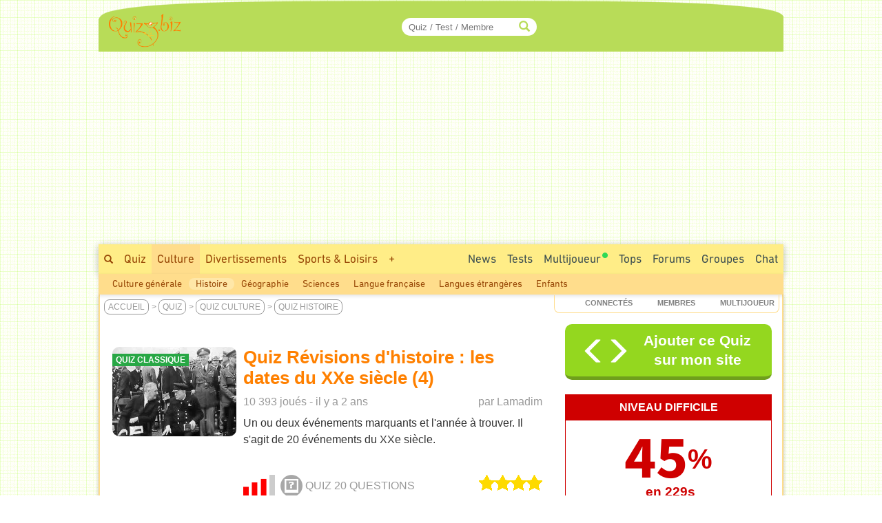

--- FILE ---
content_type: text/html; charset=ISO-8859-1
request_url: https://www.quizz.biz/quizz-1760783.html
body_size: 19902
content:
<!DOCTYPE html>
<html lang="fr" xml:lang="fr" xmlns="https://www.w3.org/1999/xhtml" xmlns:og="https://ogp.me/ns#" xmlns:fb="https://www.facebook.com/2008/fbml">
<head>
<title>Quiz Révisions d'histoire : les dates du XXe siècle (4)</title>

		<!-- InMobi Choice. Consent Manager Tag v3.0 (for TCF 2.2) -->
		<script async=true type="54404eea8931dce3a7a71271-text/javascript" language="JavaScript" src="/javascript/inMobi.js?1"></script>
		<!-- End InMobi Choice. Consent Manager Tag v3.0 (for TCF 2.2) -->
		<style>
					.qc-cmp2-persistent-link {
	          font-size:7px!important;
	          background-color:#919191!important;
	          padding:1px 7px!important;
					}
					
					.qc-cmp2-persistent-link img {
						width:6px!important;
						height:6px!important;						
					}
					
	        .qc-cmp-button.qc-cmp-secondary-button {
	          border-color: #eee !important;
	          background-color: #eee !important;

	        }
	    </style>
    <!-- Google Tag Manager -->
<script type="54404eea8931dce3a7a71271-text/javascript">(function(w,d,s,l,i){w[l]=w[l]||[];w[l].push({"gtm.start":
new Date().getTime(),event:"gtm.js"});var f=d.getElementsByTagName(s)[0],
j=d.createElement(s),dl=l!="dataLayer"?"&l="+l:"";j.async=true;j.src=
"https://www.googletagmanager.com/gtm.js?id="+i+dl;f.parentNode.insertBefore(j,f);
})(window,document,"script","dataLayer","GTM-M9JLMS9");</script>
<!-- End Google Tag Manager -->
<!-- TradeDoubler site verification 2336128 -->
<meta http-equiv="Content-Type" content="text/html; charset=iso-8859-1">
<meta name="description" lang="fr" xml:lang="fr" content="Quiz Révisions d'histoire : les dates du XXe siècle (4) : Un ou deux événements marquants et l'année à trouver. Il s'agit de 20 événements du XXe siècle. - Q1: Le capitaine Dreyfus est complètement innocenté ; la Cour de cassation prononce 'l&#039;arrêt de réhabilitation du capitaine Dreyfus' : c&#039;était en ... 1900, 1906, 1913, 1919,...">
<meta name="keywords" lang="fr" xml:lang="fr" content="quiz, trivia, test, histoire">
<meta property="og:site_name" content="Quizz.biz"/>
<meta property="fb:app_id" content="5801012927" />
<meta name="robots" content="max-image-preview:large">
<meta name="author" content="Lamadim" />
<meta itemprop="image" content="https://www.quizz.biz/uploads/categories/32/og/1_1.webp">
<meta name="twitter:card" content="summary_large_image" />
<meta name="twitter:image" content="https://www.quizz.biz/uploads/categories/32/og/1_1.webp" />
<meta name="twitter:title" content="Quiz Histoire : Révisions d'histoire : les dates du XXe siècle (4) - Niveau Difficile - Feras-tu un sans-faute ?" />
<meta name="twitter:url" content="https://www.quizz.biz/quizz-1760783.html" />
<meta name="twitter:description" content="Quel est ton Score ?" />
<meta name="twitter:creator" content="@https://x.com/quizzbiz" />
<meta name="twitter:site" content="@quizzbiz" />   
<meta name="twitter:label1" content="Écrit par" />     
<meta name="twitter:data1" content="Lamadim" /> 
<meta name="twitter:label2" content="Durée de lecture estimée" />
<meta name="twitter:data2" content="5 minutes" /> 
<meta property="og:title" content="Quiz Histoire : Révisions d'histoire : les dates du XXe siècle (4) - Niveau Difficile - Feras-tu un sans-faute ?"/>
<meta property="og:image" content="https://www.quizz.biz/uploads/categories/32/og/1_1.webp"/>
<meta property="og:image:alt" content="Quiz Histoire : Révisions d'histoire : les dates du XXe siècle (4) - Niveau Difficile - Feras-tu un sans-faute ?" />
<meta property="og:image:width" content="1260" />
<meta property="og:image:height" content="710" />
<meta property="og:image:type" content="image/jpeg" />
<meta property="og:description" content="Un ou deux événements marquants et l'année à trouver. Il s'agit de 20 événements du XXe siècle. - Q1: Le capitaine Dreyfus est complètement innocenté ; la Cour de cassation prononce 'l&#039;arrêt de réhabilitation du capitaine Dreyfus' : c&#039;était en ... 1900, 1906, 1913, 1919,..."/>
<meta property="og:url" content="https://www.quizz.biz/quizz-1760783.html"/>
<meta property="og:locale" content="fr_FR"/>
<meta property="og:type" content="article"/>
<meta property="og:site_name" content="Quizz.biz" />
<meta name="robots" content="noodp" /><link rel="canonical" href="https://www.quizz.biz/quizz-1760783.html">
<style type="text/css">@font-face {font-family:Mada;font-style:normal;font-weight:400;src:url(/cf-fonts/v/mada/5.0.18/latin/wght/normal.woff2);unicode-range:U+0000-00FF,U+0131,U+0152-0153,U+02BB-02BC,U+02C6,U+02DA,U+02DC,U+0304,U+0308,U+0329,U+2000-206F,U+2074,U+20AC,U+2122,U+2191,U+2193,U+2212,U+2215,U+FEFF,U+FFFD;font-display:swap;}@font-face {font-family:Mada;font-style:normal;font-weight:400;src:url(/cf-fonts/v/mada/5.0.18/arabic/wght/normal.woff2);unicode-range:U+0600-06FF,U+0750-077F,U+0870-088E,U+0890-0891,U+0898-08E1,U+08E3-08FF,U+200C-200E,U+2010-2011,U+204F,U+2E41,U+FB50-FDFF,U+FE70-FE74,U+FE76-FEFC;font-display:swap;}@font-face {font-family:Mada;font-style:normal;font-weight:400;src:url(/cf-fonts/v/mada/5.0.18/latin-ext/wght/normal.woff2);unicode-range:U+0100-02AF,U+0304,U+0308,U+0329,U+1E00-1E9F,U+1EF2-1EFF,U+2020,U+20A0-20AB,U+20AD-20CF,U+2113,U+2C60-2C7F,U+A720-A7FF;font-display:swap;}@font-face {font-family:Mada;font-style:normal;font-weight:600;src:url(/cf-fonts/v/mada/5.0.18/latin-ext/wght/normal.woff2);unicode-range:U+0100-02AF,U+0304,U+0308,U+0329,U+1E00-1E9F,U+1EF2-1EFF,U+2020,U+20A0-20AB,U+20AD-20CF,U+2113,U+2C60-2C7F,U+A720-A7FF;font-display:swap;}@font-face {font-family:Mada;font-style:normal;font-weight:600;src:url(/cf-fonts/v/mada/5.0.18/arabic/wght/normal.woff2);unicode-range:U+0600-06FF,U+0750-077F,U+0870-088E,U+0890-0891,U+0898-08E1,U+08E3-08FF,U+200C-200E,U+2010-2011,U+204F,U+2E41,U+FB50-FDFF,U+FE70-FE74,U+FE76-FEFC;font-display:swap;}@font-face {font-family:Mada;font-style:normal;font-weight:600;src:url(/cf-fonts/v/mada/5.0.18/latin/wght/normal.woff2);unicode-range:U+0000-00FF,U+0131,U+0152-0153,U+02BB-02BC,U+02C6,U+02DA,U+02DC,U+0304,U+0308,U+0329,U+2000-206F,U+2074,U+20AC,U+2122,U+2191,U+2193,U+2212,U+2215,U+FEFF,U+FFFD;font-display:swap;}@font-face {font-family:Mada;font-style:normal;font-weight:700;src:url(/cf-fonts/v/mada/5.0.18/latin-ext/wght/normal.woff2);unicode-range:U+0100-02AF,U+0304,U+0308,U+0329,U+1E00-1E9F,U+1EF2-1EFF,U+2020,U+20A0-20AB,U+20AD-20CF,U+2113,U+2C60-2C7F,U+A720-A7FF;font-display:swap;}@font-face {font-family:Mada;font-style:normal;font-weight:700;src:url(/cf-fonts/v/mada/5.0.18/arabic/wght/normal.woff2);unicode-range:U+0600-06FF,U+0750-077F,U+0870-088E,U+0890-0891,U+0898-08E1,U+08E3-08FF,U+200C-200E,U+2010-2011,U+204F,U+2E41,U+FB50-FDFF,U+FE70-FE74,U+FE76-FEFC;font-display:swap;}@font-face {font-family:Mada;font-style:normal;font-weight:700;src:url(/cf-fonts/v/mada/5.0.18/latin/wght/normal.woff2);unicode-range:U+0000-00FF,U+0131,U+0152-0153,U+02BB-02BC,U+02C6,U+02DA,U+02DC,U+0304,U+0308,U+0329,U+2000-206F,U+2074,U+20AC,U+2122,U+2191,U+2193,U+2212,U+2215,U+FEFF,U+FFFD;font-display:swap;}</style>
<link rel="stylesheet" href="https://www.quizz.biz/design/quizz5_36.min.css?V6.62e" type="text/css" />
<meta name="viewport" content="width=device-width, initial-scale=1, maximum-scale=1">
<link rel="stylesheet" href="https://www.quizz.biz/design/bootstrap.min.css?3">
<link rel="manifest" href="/manifest.json">
<link rel="icon" href="/favicon.png" type="image/x-icon">
<link rel="shortcut icon" href="/favicon.png" type="image/x-icon">
<link rel="shortcut icon" sizes="196x196" href="/images/favicon/touch-icon-android.png" />
<link rel="icon" type="image/png" sizes="192x192"  href="/images/favicon/android-icon-192x192.png">
<link rel="icon" type="image/png" sizes="16x16" href="/images/favicon/favicon-16x16.png">
<link rel="icon" type="image/png" sizes="32x32" href="/images/favicon/favicon-32x32.png">
<link rel="icon" type="image/png" sizes="96x96" href="/images/favicon/favicon-96x96.png">
<link rel="apple-touch-icon" sizes="57x57" href="/images/favicon/apple-icon-57x57.png">
<link rel="apple-touch-icon" sizes="60x60" href="/images/favicon/apple-icon-60x60.png">
<link rel="apple-touch-icon" sizes="72x72" href="/images/favicon/apple-icon-72x72.png">
<link rel="apple-touch-icon" sizes="76x76" href="/images/favicon/apple-icon-76x76.png">
<link rel="apple-touch-icon" sizes="114x114" href="/images/favicon/apple-icon-114x114.png">
<link rel="apple-touch-icon" sizes="120x120" href="/images/favicon/apple-icon-120x120.png">
<link rel="apple-touch-icon" sizes="144x144" href="/images/favicon/apple-icon-144x144.png">
<link rel="apple-touch-icon" sizes="152x152" href="/images/favicon/apple-icon-152x152.png">
<link rel="apple-touch-icon" sizes="180x180" href="/images/favicon/apple-icon-180x180.png">
<meta name="msapplication-TileColor" content="#FED571">
<meta name="msapplication-TileImage" content="/images/favicon/ms-icon-144x144.png">
<meta name="theme-color" content="#FED571">
<meta name="mobile-web-app-capable" content="yes">
<meta name="apple-mobile-web-app-capable" content="yes">
<meta name="apple-mobile-web-app-status-bar-style" content="#FED571">
<meta name="apple-mobile-web-app-title" content="Quizz.biz">
<script type="54404eea8931dce3a7a71271-text/javascript">
var INFB=0;
var URLSERVERNAME="https://www.quizz.biz";
var LANG="fr";
var menu_mobile = "off";
var gg_ads = "";
var IS_MEMBER = false;
var CURRENT_PSEUDO = "";
const url_connected = "https://njs-connected.quizz.biz";
const FB_APP_ID = "5801012927";
</script>
<script src="https://njs-connected.quizz.biz/socket.io/socket.io.js" type="54404eea8931dce3a7a71271-text/javascript"></script>

</head>
<script src="/cdn-cgi/scripts/7d0fa10a/cloudflare-static/rocket-loader.min.js" data-cf-settings="54404eea8931dce3a7a71271-|49"></script><body class="page_sommaire"  onload="ajaxMe('/ajax/quizz.php','act=liens-admin-et-score&model=total&id=1760783','hidden');document.body.addEventListener('scroll', function() { openCommentaires(1760783); } );ajaxMe('/ajax/quizz.php','act=replay&id=1760783','hidden');">
<style>#msg_blocked { display:none; }</style>
<!-- Google Tag Manager (noscript) -->
<noscript><iframe src="https://www.googletagmanager.com/ns.html?id=GTM-M9JLMS9"
height="0" width="0" style="display:none;visibility:hidden"></iframe></noscript>
<!-- End Google Tag Manager (noscript) -->
<div id=hidden></div><script type="application/ld+json">[{"@context":"https://schema.org","@type":"Product","description":"Un ou deux \u00e9v\u00e9nements marquants et l'ann\u00e9e \u00e0 trouver. Il s'agit de 20 \u00e9v\u00e9nements du XXe si\u00e8cle. - Q1: Le capitaine Dreyfus est compl\u00e8tement innocent\u00e9 ; la Cour de cassation prononce 'l&#039;arr\u00eat de r\u00e9habilitation du capitaine Dreyfus' : c&#039;\u00e9tait en ... 1900, 1906, 1913, 1919,...","name":"Quiz Histoire : R\u00e9visions d'histoire : les dates du XXe si\u00e8cle (4) - Niveau Difficile - Feras-tu un sans-faute ?","image":"https://www.quizz.biz/uploads/categories/32/og/1_1.webp","thumbnailUrl":"https://www.quizz.biz/uploads/categories/32/og/1_1.webp","aggregateRating":{"@type":"AggregateRating","ratingValue":5,"ratingCount":13,"bestRating":5,"worstRating":1},"review":[{"@type":"Review","author":{"@type":"Person","name":"Domdenantes","description":"J'aime les mots, la peinture et la culture en g\u00e9n\u00e9ral !","author":{"image":{"@type":"ImageObject","url":"https://www.quizz.biz/uploads/compte/260921/1_8VZWJ.jpg","caption":"Domdenantes"}}},"datePublished":"2023-03-27","reviewBody":" :ok:  :cheerleader:  ;) ","reviewRating":{"@type":"Rating","bestRating":5,"ratingValue":5,"worstRating":1}},{"@type":"Review","author":{"@type":"Person","name":"Pierrick777","description":"","author":{"image":{"@type":"ImageObject","url":"https://www.quizz.biz/uploads/compte/635876/1_7su7G.jpg","caption":"Pierrick777"}}},"datePublished":"2023-03-27","reviewBody":"Bon quiz mais perso je pr\u00e9f\u00e8re les pruneaux aux dates  :D ","reviewRating":{"@type":"Rating","bestRating":5,"ratingValue":5,"worstRating":1}},{"@type":"Review","author":{"@type":"Person","name":"ESWATINI","description":""},"datePublished":"2023-03-27","reviewBody":"Excellent quiz, bravo  :ok:  :yes:  :cool: ","reviewRating":{"@type":"Rating","bestRating":5,"ratingValue":5,"worstRating":1}},{"@type":"Review","author":{"@type":"Person","name":"Hippophile","description":"Je suis chirurgien-dentiste retrait\u00e9","author":{"image":{"@type":"ImageObject","url":"https://www.quizz.biz/uploads/compte/1142371/1_bzVkP.jpg","caption":"Hippophile"}}},"datePublished":"2023-03-27","reviewBody":"\n Bon quizz bravo :cool:  :cafe:  :sun: ","reviewRating":{"@type":"Rating","bestRating":5,"ratingValue":5,"worstRating":1}}]}]</script><div id="zfx-cnil-espace" style=height:0px></div>
<center>

<div id="page" class=container>
<header>

<div id="entete_v5_mobile" class="col-xs-12 visible-xs" style="">

	<div class="row" id=entete_v5_mobile_firstline >
		<div id=entete_v5_mobile_promo_plus style=display:none;>
			<span class="txt_plus uppercase italic pointer" style="font-weight:normal!important;font-size:12px;padding:3px 15px 2px 14px;border-radius:0px 0px 10px 10px;" onclick="if (!window.__cfRLUnblockHandlers) return false; dialogMe('/ajax/misc.php','act=popup-promo-plus&from_enregistrement=popup_nopub&ref='+document.location,'','','',new Array(470,350));" data-cf-modified-54404eea8931dce3a7a71271-="">Naviguer sans Pub</span>
		</div>
		<div class="float-left" id=entete_v5_mobile_logo style=text-align:left;margin-bottom:5px;>
			<div class="float-left" style=width:105px;><div class=relative><a href="https://www.quizz.biz"><img border=0 src="https://www.quizz.biz/images/logo-105.png" width=105 height=49 alt="Logo Quizz.biz"></a><div class=plus_header></div></div></div>
			<div id=nbconn_mobile></div>
			<div class="float-left"></div>
		</div>

		<div class="float-right" style="padding:10px 0px 10px 10px;">
						<a href="#" class="trigger-link" data-overlay="overlay2">
					  	<span class="glyphicon glyphicon-menu-hamburger" aria-hidden="true"></span>
						</a>
		</div>
		<div class="float-right">
						<a href="#" class="trigger-link" data-overlay="overlay1">
					  	<div id=login_mobile></div>
						</a>
		</div>
	</div>	
	
<div class="row" id="quick_search3">
			<form method="GET" id="quick_search2" name="quick_search2" action="https://www.quizz.biz/annuaire/recherche.php" target="_top" onsubmit="if (!window.__cfRLUnblockHandlers) return false; return checkFormQuickSearch(this);" data-cf-modified-54404eea8931dce3a7a71271-="">
				<table cellpadding=0 cellspacing=0 border=0 style=background-color:#ececec;>
				<tr>
					<td align=center style=padding-top:7px;padding-bottom:7px;>
						<div id="search-container-mobile">
						    <input type="text" id="input_recherche_mobile" name="search" placeholder="Quiz / Test / Membre" size="35" maxlength="255" autocomplete="off">
						    <input type="button" id="search-btn-mobile" value=GO>
						    <div id="search-history-mobile"></div>
						</div>
					</td>
				</tr>
				<tr><td><div id=menu_mobile_liste_keywords></div></td></tr>
				</table>
			</form>
</div>

</div> <!-- fin entete_v5_mobile -->

	<nav>
	
	<div class="overlay" id="overlay1">
		<div class="overlay-content" id=menu_mobile>
			<ul>
						<div class="borderTop right" style=padding:5px;><a href="#" class="close-link" onclick="if (!window.__cfRLUnblockHandlers) return false; closeOverlay('overlay1', event)" data-cf-modified-54404eea8931dce3a7a71271-="">FERMER X</a></div>
						<div id=menu_mobile_profil></div>
			</ul>
		</div>
	</div>

	<div class="overlay" id="overlay2">
		<div class="overlay-content" id=menu_mobile>
			<ul>
						<div class="borderTop right" style=padding:5px;><a href="#" class="close-link" onclick="if (!window.__cfRLUnblockHandlers) return false; closeOverlay('overlay2', event)" data-cf-modified-54404eea8931dce3a7a71271-="">FERMER X</a></div>
						<li><a style=margin-bottom:10px; href="/annuaire/annuaire.php" ><span class="glyphicon glyphicon-globe" aria-hidden="true" style=color:#ff8400;></span>&nbsp;&nbsp;Explorer</a></li>
						<li><a style=margin-bottom:10px; href="/annuaire/trends.php" ><span class="glyphicon glyphicon-fire" aria-hidden="true" style=color:#ff8400;></span>&nbsp;&nbsp;Tendances</a></li>				
						<li><a href="/annuaire/nouveaux-quizz-0.html" ><span class="glyphicon glyphicon-time" aria-hidden="true" style=color:#ff8400;></span>&nbsp;&nbsp;Nouveaux Quiz</a></li>	
						<li><a href="/multiplayer/" ><span class="glyphicon glyphicon-tower" aria-hidden="true" style=color:#ff8400;></span>&nbsp;&nbsp;Jeu de Quiz Multijoueur<img border=0 src="https://www.quizz.biz/images/icons/rond_vert.png" width=8 height=8 style=filter:brightness(90%);margin-left:2px;margin-bottom:14px;></a></li>	
						<div class=borderTop>&nbsp;</div>
						
				<li><a class="" title="Quiz Culture" href="https://www.quizz.biz/annuaire/quiz-culture-generale.html" >Culture</a></li>
				<li><a class="" title="Quiz Divertissements" href="https://www.quizz.biz/annuaire/quiz-divertissements.html" >Divertissements</a></li>
				<li><a class="" title="Quiz Sports et Loisirs" href="https://www.quizz.biz/annuaire/quiz-sports-et-loisirs.html" >Sports & Loisirs</a></li>
				<li><a class="" title="Quiz Nature" href="https://www.quizz.biz/annuaire/quiz-sciences-et-nature.html" >Nature</a></li>
				<li><a class="" title="Quiz Art et Littérature" href="https://www.quizz.biz/annuaire/quiz-art-et-litterature.html" >Art & Littérature</a></li>
				<li><a class="" title="Quiz Vie Quotidienne" href="https://www.quizz.biz/annuaire/quiz-societe.html" >Vie quotidienne</a></li>
						<div class=borderTop>&nbsp;</div>
						<li><a href="/news.php" >Toutes les News</a></li>
						<li><a href="/annuaire/nouveaux-test-0.html" >Nouveaux Tests de Personnalité</a></li>
						
						<li><a href="https://www.quizz.biz/annuaire/top-quizz-0.html" >Tops</a></li>
						<li><a href="/quiz-n-test.html" >Jeux</a></li>
						<li><a href="/forum/last50.php" >Forums</a></li>
						<li><a href="https://www.quizz.biz/groupe/tchat.php" >Chat</a></li>
						<li><a href="https://www.quizz.biz/groupe/groupes_0.html" >Groupes</a></li>
						<div class=borderTop>
							<div class=row id=social_bottom_mobile>
								<div class="col-xs-3 right"><a href="https://www.youtube.com/@QuizzBizFr" target=_blank><img class=lazyload alt="Chaine Youtube Jeu de Quizz" style=padding-right:3px; data-src="https://www.quizz.biz/images/social/youtube_32.png" border=0 width=32 height=32></a></div>
								<div class=col-xs-2><a href="https://www.facebook.com/quizz.biz" target=_blank><img class=lazyload alt="Quizz.biz et sa page de Fans facebook" style=padding-right:3px; data-src="https://www.quizz.biz/images/social/facebook_32.png" border=0 width=32 height=32></a></div>
								<div class=col-xs-2><a href="https://www.x.com/quizzbiz" target=_blank><img class=lazyload alt="Quizz.biz sur X" style=padding-right:3px; data-src="https://www.quizz.biz/images/social/x_32.png" border=0  width=32 height=32></a></div>
								<div class=col-xs-2><a href="https://www.instagram.com/quizz.biz" target=_blank><img class=lazyload alt="Quizz.biz sur Instagram" style=padding-right:3px; data-src="https://www.quizz.biz/images/social/instagram_32.png" border=0  width=32 height=32></a></div>
								<div class="col-xs-3 left"><a href="https://www.tiktok.com/@quizz.biz" target=_blank><img class=lazyload alt="Quizz.biz sur Tiktok" style=padding-right:3px; data-src="https://www.quizz.biz/images/social/tiktok_32.png" border=0  width=32 height=32></a></div>
							</div>
						</div>
			</ul>
		</div>
	</div>
	
	</nav>

<div class=row><div id="entete_v5" class="col-md-12">

	<div class=row>

	<div id=logo2 class="col-md-2 col-sm-2" style=text-align:left;><div class=relative><a href="https://www.quizz.biz" ><img src=/images/logo-105.png border=0 width=105 height=49></a><div class=plus_header></div></div></div>
	<div id=jouer2 class="col-md-3 hidden-sm"></div>
	<div id=quicksearch2 class="col-md-3 col-sm-4">
		
		<form method="GET" name="quick_search" action="https://www.quizz.biz/annuaire/recherche.php" target="_top" onsubmit="if (!window.__cfRLUnblockHandlers) return false; return checkFormQuickSearch(this);" data-cf-modified-54404eea8931dce3a7a71271-="">
			<table cellpadding=0 cellspacing=0 border=0>
			<tr>
				<td align=right>
					
					<div id="search-container" style=position:relative>
					    <input type="text" style=padding-right:30px; id="input_recherche"  name="search" placeholder="Quiz / Test / Membre" size="20" maxlength="255" value="" autocomplete="off">
					    <span class="glyphicon glyphicon-search" style="position:absolute;right:10px;top:50%;transform:translateY(-50%);color:#b8dc58;"></span>
					    <button id="search-btn" style=display:none>Go</button>
					    <div id="search-history"></div>
					</div>
					<!--input id="input_recherche_old" type="text" name="search" placeholder="Rechercher..." size="20" maxlength="255" value="" onclick="this.select();showLayer2('adv_search');"></input>
					<div id=adv_search style=visibility:hidden class=center>
						<div class=petitBold style=padding-top:3px;text-transform:uppercase;>
										 <input type=radio name=select_search CHECKED value=quizz id=select_search_quizz><label for=select_search_quizz>quizz</label>&nbsp;
										 <input type=radio name=select_search  value=forum id=select_search_forums><label for=select_search_forums>Forums</label>&nbsp;
										 <input type=radio name=select_search  value=groupe id=select_search_groupes><label for=select_search_groupes>Groupes</label> 
						</div>
					</div-->
				</td>
			</tr>
			</table>
		</form>
		
	</div>
	<div id=login class="col-md-4 col-sm-6 left" style=padding-left:0px;padding-right:3px;>
		<!-- FORM CONNEXION -->
	</div>
	<div class=clear></div>
</div></div></div>
<nav>
<div class=row><div class=col-md-12 style=padding:0;margin:0;><div>
<div class="row hidden-xs"><div id=bann_970 class="col-md-12" style="padding:0!important;"><div class="pause_pub" style="height:280px;margin:auto;">
							<!-- msg_blocked -->
				<div id=msg_blocked class="msg_blocked" style="width:100%;height:280px;margin:auto;">
					
				<div style=padding-top:0px;padding-bottom:0px;>Quizz.biz est un <b><u>service gratuit</u></b> financé principalement par la publicité.</div>
				<div>Pour nous soutenir et ne plus voir ce message : <br><div class=center style=padding-top:5px;><a href="javascript:dialogMe('/ajax/misc.php','act=popup-nanmaiscpasvrai2','','','',new Array(550,570));">J'autorise les Annonces</a> ou <a class=txt_plus href="javascript:dialogMe('/ajax/misc.php','act=popup-promo-plus&from_enregistrement=popup_nopub&ref='+document.location,'','','',new Array(470,350));">Je deviens Membre Plus</a></div></div>
				
				</div>
							
						<!-- QB Adaptable -->
						<ins class="adsbygoogle"
						     style="display:block"
						     data-ad-client="ca-pub-0220562558129997"
						     data-ad-slot="3343476743"
						     data-ad-region="music"
						     data-ad-format="auto"
						     data-full-width-responsive="true"></ins>
							
					 </div>
	</div></div>
	<div id=menu_1>
		<div class=float-right>
			<div class=menu2_elt>
		<nav role=navigation aria-label="Menu Navigation1">
		<ul class="primary_navigation menu_1_navigation">

		<li>
		<a href="/groupe/tchat.php" style="color:#3D4F51;" class="menu_1 " >Chat</a>
		</li>
</ul></nav></div>
			<div class=menu2_elt>
			<nav role=navigation aria-label="Menu Navigation4">
<ul class="primary_navigation menu_1_navigation">
<li>
	<a href="https://www.quizz.biz/groupe/groupes_0.html" style="color:#3D4F51;" class="menu_1 " >Groupes</a>
			<ul style=margin-left:-120px; id=menu2_groupe_liens>
				<li><a href="https://www.quizz.biz/groupe/groupes-2_0.html" class="linkmenu2" >Culture</a></li><li><a href="https://www.quizz.biz/groupe/groupes-3_0.html" class="linkmenu2" >Divertissements</a></li><li><a href="https://www.quizz.biz/groupe/groupes-7_0.html" class="linkmenu2" >Sports & Loisirs</a></li><li><a href="https://www.quizz.biz/groupe/groupes-5_0.html" class="linkmenu2" >Nature</a></li><li><a href="https://www.quizz.biz/groupe/groupes-1_0.html" class="linkmenu2" >Art & Littérature</a></li><li><a href="https://www.quizz.biz/groupe/groupes-6_0.html" class="linkmenu2" >Vie quotidienne</a></li><li><a href="https://www.quizz.biz/groupe/groupes-4_0.html" class="linkmenu2" >High Tech</a></li>
			</ul>
	</li>
	</ul></nav></div><div class=menu2_elt>
<nav role=navigation aria-label="Menu Navigation5">
<ul class="primary_navigation menu_1_navigation">
<li>
<a href="https://www.quizz.biz/forum/" style="color:#3D4F51;" class="menu_1 " >Forums</a>
		<ul style=margin-left:-177px;width:250px; id=menu2_forum_liens>
			<li><a href="https://www.quizz.biz/forum/quiz-culture-generale.html" class="linkmenu2" >Culture</a></li><li><a href="https://www.quizz.biz/forum/quiz-divertissements.html" class="linkmenu2" >Divertissements</a></li><li><a href="https://www.quizz.biz/forum/quiz-sports-et-loisirs.html" class="linkmenu2" >Sports & Loisirs</a></li><li><a href="https://www.quizz.biz/forum/quiz-sciences-et-nature.html" class="linkmenu2" >Nature</a></li><li><a href="https://www.quizz.biz/forum/quiz-art-et-litterature.html" class="linkmenu2" >Art & Littérature</a></li><li><a href="https://www.quizz.biz/forum/quiz-societe.html" class="linkmenu2" >Vie quotidienne</a></li><li><a href="https://www.quizz.biz/forum/quiz-informatique.html" class="linkmenu2" >High Tech</a></li>
		</ul>
</li>
</ul></nav></div><div class=menu2_elt>
<nav role=navigation aria-label="Menu Navigation2">
<ul class="primary_navigation menu_1_navigation">
<li>
<a href="https://www.quizz.biz/annuaire/top-quizz-0.html" style="color:#3D4F51;" class="menu_1 " >Tops</a>
		<ul>
			<li><a href="https://www.quizz.biz/annuaire/trends.php" class="linkmenu2" >Tendances</a></li><li><a href="https://www.quizz.biz/annuaire/top-quizz-0.html" class="linkmenu2" >Top Quizz du Mois</a></li><li><a href="https://www.quizz.biz/annuaire/top-quiz-0.html" class="linkmenu2" >Top Quiz</a></li><li><a href="https://www.quizz.biz/annuaire/top-quizzeur-all.html" class="linkmenu2" >Top Quizzeurs</a></li><li><a href="https://www.quizz.biz/annuaire/top-defieur-all.html" class="linkmenu2" >Top Défieurs</a></li><li><a href="https://www.quizz.biz/annuaire/top-scores-all.html" class="linkmenu2" >Top Joueurs</a></li><li><a href="https://www.quizz.biz/annuaire/top-auteur-all.html" class="linkmenu2" >Top Auteurs</a></li><li><a href="https://www.quizz.biz/annuaire/top-moderateur-all.html" class="linkmenu2" >Top Correcteurs</a></li>
		</ul>
</li>
</ul></nav></div><div class=menu2_elt>
	<nav role=navigation aria-label="Menu Navigation3">
	<ul class="primary_navigation menu_1_navigation">
	<li>
	<a href="/multiplayer/" style="color:#3D4F51;" class="menu_1 " >Multijoueur<img border=0 src="https://www.quizz.biz/images/icons/rond_vert.png" width=8 height=8 style=filter:brightness(90%);margin-left:2px;margin-bottom:14px;></a>
			<ul style=margin-left:0px;width:214px;>
				<li><a href="https://www.quizz.biz/multiplayer/" class="linkmenu2" >Jeu de Quiz Multijoueur<img border=0 src="https://www.quizz.biz/images/icons/rond_vert.png" width=8 height=8 style=filter:brightness(90%);margin-left:2px;margin-bottom:14px;></a></li><li><a href="https://www.quizz.biz/blindtest.php" class="linkmenu2" >Blind Test - Quiz Musical</a></li><li><a href="https://www.youtube.com/@QuizzBizFr" class="linkmenu2" >Chaîne Youtube</a></li>
			</ul>
	</li>
	</ul></nav></div><div class=menu2_elt>
		<nav role=navigation aria-label="Menu Navigation1">
		<ul class="primary_navigation menu_1_navigation">

		<li>
		<a href="/annuaire/cat-quizz-255_0.html" style="color:#3D4F51;" class="menu_1 " >Tests</a>
		</li>
</ul></nav></div><div class=menu2_elt>
		<nav role=navigation aria-label="Menu Navigation0">
		<ul class="primary_navigation menu_1_navigation">
		<li>
		<a href="/news.php" style="color:#3D4F51;" class="menu_1 " >News</a>
				<ul style=width:270px;>
					<li><a href="/news.php" class="linkmenu2" >Toutes les News</a></li><li><a href="/annuaire/nouveaux-quizz-0.html" class="linkmenu2" >Nouveaux Quiz</a></li><li><a href="/annuaire/nouveaux-test-0.html" class="linkmenu2" >Nouveaux Tests de Personnalité</a></li><li><a href="/blog.php" class="linkmenu2" >Blog Quizz.biz</a></li><li><a href="https://www.quizz.biz/forum/last50.php" class="linkmenu2" >Les 50 derniers Sujets</a></li><li><a href="/videos.php" class="linkmenu2" >Vidéos</a></li><li><a href="https://www.quizz.biz/quizz-jours.php" class="linkmenu2" >Le Quiz du Jour</a></li><li><a href="https://www.quizz.biz/activite.php" class="linkmenu2" >Activité des Membres</a></li><li><a href="https://www.quizz.biz/reactions.php" class="linkmenu2" >Derniers Commentaires</a></li>
				</ul>
		</li>
		</ul></nav></div>
		</div>
		<span class="hidden-xs hidden-sm"><a style=padding-top:10px; class="menu_1 " href="https://www.quizz.biz/annuaire/recherche.php" ><span class="glyphicon glyphicon-search s10pt" style=""></span></a><a class="menu_1 " href="https://www.quizz.biz/annuaire/annuaire.php" >Quiz</a><a class="menu_1 menu_1_selected" title="Quiz Culture" href="https://www.quizz.biz/annuaire/quiz-culture-generale.html" >Culture</a><a class="menu_1 " title="Quiz Divertissements" href="https://www.quizz.biz/annuaire/quiz-divertissements.html" >Divertissements</a><a class="menu_1 " title="Quiz Sports et Loisirs" href="https://www.quizz.biz/annuaire/quiz-sports-et-loisirs.html" >Sports & Loisirs</a><span id=autres_themes><a class="menu_1 " href="javascript:ajaxMe('https://www.quizz.biz/ajax/misc.php','INFB=0&act=display-autres-themes','autres_themes')">+</a></span></span><div class="hidden-xs hidden-md hidden-lg">
			<div class="menu1_elt float-left" style=margin-left:10px;>
			 <nav role=navigation aria-label="Menu Navigation Quizz">
			  <ul class="primary_navigation menu_1_navigation">
			   <li>
			    <a href="https://www.quizz.biz/annuaire/annuaire.php" style="color:#3D4F51;" class="menu_1 " >Tous les Quiz</a>
			     <ul>
			      
				<li><a class="linkmenu2" title="Quiz Culture" href="https://www.quizz.biz/annuaire/quiz-culture-generale.html" >Culture</a></li>
				<li><a class="linkmenu2" title="Quiz Divertissements" href="https://www.quizz.biz/annuaire/quiz-divertissements.html" >Divertissements</a></li>
				<li><a class="linkmenu2" title="Quiz Sports et Loisirs" href="https://www.quizz.biz/annuaire/quiz-sports-et-loisirs.html" >Sports & Loisirs</a></li>
				<li><a class="linkmenu2" title="Quiz Nature" href="https://www.quizz.biz/annuaire/quiz-sciences-et-nature.html" >Nature</a></li>
				<li><a class="linkmenu2" title="Quiz Art et Littérature" href="https://www.quizz.biz/annuaire/quiz-art-et-litterature.html" >Art & Littérature</a></li>
				<li><a class="linkmenu2" title="Quiz Vie Quotidienne" href="https://www.quizz.biz/annuaire/quiz-societe.html" >Vie quotidienne</a></li>
			     </ul>
			    </li>
			  </ul>
			 </nav>
			</div><div class=float-left style=padding-left:10px;padding-right:10px;padding-top:8px;height:36px;>></div><div class=float-left style=padding-left:10px;padding-right:10px;padding-top:8px;background-color:#fed571;height:36px;color:#984807;>Culture</div></div>
		<div class=clear></div>
	</div>
</div></div></div>
<div class=row><div class="col-md-12" id=menu_2 style="text-align:left;"><a href="https://www.quizz.biz/annuaire/cat-quizz-34_0.html" class="linkmenu2" >Culture générale</a><a href="https://www.quizz.biz/annuaire/cat-quizz-32_0.html" class="linkmenu2Selected" >Histoire</a><a href="https://www.quizz.biz/annuaire/cat-quizz-33_0.html" class="linkmenu2" >Géographie</a><a href="https://www.quizz.biz/annuaire/cat-quizz-24_0.html" class="linkmenu2" >Sciences</a><a href="https://www.quizz.biz/annuaire/cat-quizz-79_0.html" class="linkmenu2" >Langue française</a><a href="https://www.quizz.biz/annuaire/cat-quizz-78_0.html" class="linkmenu2" >Langues étrangères</a><a href="https://www.quizz.biz/annuaire/cat-quizz-35_0.html" class="linkmenu2" >Enfants</a><div class="float-right" id=menu_2_promo_plus style=display:none;><span class="txt_plus uppercase italic pointer" style="font-weight:normal!important;font-size:14px;padding:3px 15px 2px 14px;border-radius:10px;" onclick="if (!window.__cfRLUnblockHandlers) return false; dialogMe('/ajax/misc.php','act=popup-promo-plus&from_enregistrement=popup_nopub&ref='+document.location,'','','',new Array(470,350));" data-cf-modified-54404eea8931dce3a7a71271-="">Naviguer sans Pub</span></div></div></div>
</nav>
<div id=barre_premium class="hidden-xs hidden-md hidden-lg"></div>
</header>
<section class=row id=content_2>
	<div class="col-md-12" style=padding:0;margin:0;>
	
		<nav class=row>
			<div class="col-sm-7 col-xs-12 " id=fil_ariane style=""><div id=titre_2_1>
<div id=fil_ariane_2_1>
	<div id=header_mobile class="visible-xs"></div><script type="application/ld+json">[{"@context":"https://schema.org","@type":"BreadcrumbList","itemListElement":[{"@type":"ListItem","position":1,"name":"Accueil","item":"https://www.quizz.biz"},{"@type":"ListItem","position":2,"name":"Quiz","item":"https://www.quizz.biz/annuaire/annuaire.php"},{"@type":"ListItem","position":3,"name":"Quiz Culture","item":"https://www.quizz.biz/annuaire/quiz-culture-generale.html"},{"@type":"ListItem","position":4,"name":"Quiz Histoire","item":"https://www.quizz.biz/annuaire/cat-quizz-32_0.html"},{"@type":"ListItem","position":5,"name":"R\u00e9visions d'histoire : les dates du XXe si\u00e8cle (4)"}]}]</script><span class=hidden-xs><a href="https://www.quizz.biz" class="" >Accueil</a>> <a href="https://www.quizz.biz/annuaire/annuaire.php" class="" >Quiz</a>> <a href="https://www.quizz.biz/annuaire/quiz-culture-generale.html" class="" >Quiz Culture</a>> <a href="https://www.quizz.biz/annuaire/cat-quizz-32_0.html" class="" >Quiz Histoire</a></span><div id=fil_ariane_mobile class="visible-xs" style=height:52px;><a  href="/annuaire/cat-quizz-32_0.html" id="" class="" >Histoire</a><a  href="/annuaire/quiz-32-2066_0.html" id="" class="" >Evenements</a></div>
</div>
<div class=visible-xs id=fil_ariane_bottom><a href="https://www.quizz.biz" class="" >Accueil</a>> <a href="https://www.quizz.biz/annuaire/annuaire.php" class="" >Quiz</a>> <a href="https://www.quizz.biz/annuaire/quiz-culture-generale.html" class="" >Quiz Culture</a>> <a href="https://www.quizz.biz/annuaire/cat-quizz-32_0.html" class="" >Quiz Histoire</a></div></div></div>
			<div class="col-sm-5 col-xs-12" style=padding-left:0;padding-right:0;>
				<div id=nbconn>
					<div id="presence-stats">
					    <span><strong id="stats-internautes" class=nbconn_nb style=width:35px;></strong> Connectés</span>
					    <a href="/getNbConn.php?act=display" class=connectedUnderline><span class=nbconn_nb><strong id="stats-membres"></strong></span> Membres</a>
					    <a href="/multiplayer" class=connectedUnderline><span class=nbconn_nb><strong id="stats-joueurs"></strong></span> Multijoueur</a><span id=txt_enligne></span><span id=total-players-display></span>
					</div>
				</div>
			</div>
		</nav>
		
		<header class=row>
			<div class="col-sm-12 col-md-8"><div class=bgWhite></div></div>
		</header>

		<div id="conteneur">
		<section id="contenu" class="col-md-8">
			<div id="texte"><article><a name="debutform1760783" align=center></a>
	  <form name="questionnaire" id="questionnaire" action="https://www.quizz.biz/mon-quizz.php" method="post" ><input type="hidden" name="reponses" value=""><input type="hidden" name="act" value="go"><input type="hidden" name="design" value=""><input type="hidden" name="f" value=""><input type="hidden" name="id" value="1760783"><input type="hidden" name="nb_questions" value="20"><input type="hidden" name="user" value="5165851684250231760783121546461546876456848709Z2qanWtoZJ5qmQ=="><center><table border=0 width=100% ><tr><td><header><div id=q_1760783 style=text-align:right;height:30px;></div>
							
							<div class=visible-xs>
								<div class="bgBlack pointer" style=position:relative;width:100%;min-height:185px;>
									<div class="img_home_stars" style=top:8px;right:10px;><span class=rating><img border=0 src=https://www.quizz.biz/images/star_on_yellow.png width=23 height=23><img border=0 src=https://www.quizz.biz/images/star_on_yellow.png width=23 height=23><img border=0 src=https://www.quizz.biz/images/star_on_yellow.png width=23 height=23><img border=0 src=https://www.quizz.biz/images/star_on_yellow.png width=23 height=23></span></div>
									<div class="s12pt uppercase bold" style="position:absolute;top:0;margin-top:10px;z-index:10;color:white;background-color:#28a745;padding:2px 5px;">Quiz Classique</div>
									
									<div class=center>
												<a data-fancybox="quizz_1760783" href="https://www.quizz.biz/uploads/quizz/1760783/orig/1.jpg"><img id="img_home_1760783" class="corner10" style=max-width:100%; fetchpriority="high" src="https://www.quizz.biz/uploads/quizz/1760783/medium/1.webp?1725396120" width="370" height="230" alt="Quiz Evenements"></a>
																</div>
							</div>
							</div>
							<table cellpadding=0 cellspacing=0 border=0 width=100%>
							<tr><td valign=top>
								<div class="hidden-xs">
									<div style=margin-right:10px;><div style=position:relative;width:180px; id=quizz_avatar>
							<a data-fancybox="quizz1760783" href="https://www.quizz.biz/uploads/quizz/1760783/orig/1.jpg"><img id=quizz_avatar_2 width=180 height=130 src="https://www.quizz.biz/uploads/quizz/1760783/listing/1.webp?1725396120" class="corner10" alt="Quiz Révisions d'histoire : les dates du XXe siècle (4)"></a>
							<div class="s9pt uppercase bold" style="position:absolute;top:0;margin-top:10px;z-index:10;color:white;background-color:#28a745;padding:2px 5px;">Quiz Classique</div>
							</div></div>
								</div>
							</td>
							<td width=99%>
							<div>
								<div><h1 class=visu_quizz>Quiz Révisions d'histoire : les dates du XXe siècle (4)</h1></div>
								
								<div class=gray>
									<div class="float-right hidden-xs">par <a class=gray href=/annuaire/profil-lamadim.html>Lamadim</a></div>
									<div class="float-right visible-xs center" style=margin-top:-10px;padding:5px;width:75px;><div class="float-left relative" style="margin:4px;width:38px;margin-bottom:0px;margin-left:13px;"><img border=0  height=40 width=40  class="avatar40" src='https://www.quizz.biz/uploads/compte/1777262/icons/1_q7uFk.jpg' alt='Lamadim'></div><br>
  											<a class="gray s8pt" href=/annuaire/profil-lamadim.html>Lamadim</a>
  										</div>
  										
									<div style=margin-top:-7px;>10 393 joués - <span style=cursor:default; onmouseover="if (!window.__cfRLUnblockHandlers) return false; Aff('créé le 27 Mars 2023 15h03<br>')" onmouseout="if (!window.__cfRLUnblockHandlers) return false; Hide();" data-cf-modified-54404eea8931dce3a7a71271-="">il y a 2 ans </span></div>
								</div>
								
								<p id=quizz_description>
														<div id=desc_texte><div id=desc_texte_inner><p>Un ou deux événements marquants et l'année à trouver. Il s'agit de 20 événements du XXe siècle.</p></div></div><div class=left><span id=desc_button onclick="if (!window.__cfRLUnblockHandlers) return false; openCloseDescription()" style=cursor:pointer;color:#009999; data-cf-modified-54404eea8931dce3a7a71271-="">&nbsp;</span></div>
													</p>
								<div style=margin-bottom:10px;>
									<div class="float-right hidden-xs"><font class=petit onmouseover="if (!window.__cfRLUnblockHandlers) return false; Aff('<table border=0><tr><td align=right><div class=moyen>Popularité&nbsp;</div></td><td><b>15.6</b></td><td align=center><span class=rating><img border=0 src=https://www.quizz.biz/images/star_on_yellow2.png width=23 height=23><img border=0 src=https://www.quizz.biz/images/star_on_yellow2.png width=23 height=23><img border=0 src=https://www.quizz.biz/images/star_on_yellow2.png width=23 height=23><img border=0 src=https://www.quizz.biz/images/star_on_yellow2.png width=23 height=23></span></td></tr><tr><td align=right valign=top><div class=moyen>Joueurs&nbsp;</div></td><td colspan=2><div class=petitMoyen2>92 membres<br>10301 visiteurs</div></td></tr><tr><td align=right valign=top><div class=moyen>Médailles&nbsp;</div></td><td colspan=2><div class=bold style=padding-right:15px;padding-bottom:5>5 / 5</div><div style=padding-top:0px;padding-bottom:14px;float:right class=petitGray><img alt=5 id=img_petit_10 src=https://www.quizz.biz/images//medaille/petit_or.png border=0  style=vertical-align:middle;max-width:100> 13&nbsp;&nbsp;&nbsp;			<img alt=4 id=img_petit_8 src=https://www.quizz.biz/images//medaille/petit_argent.png border=0  style=vertical-align:middle;max-width:100> 0&nbsp;&nbsp;&nbsp;	  <img alt=3 id=img_petit_6 src=https://www.quizz.biz/images//medaille/petit_bronze.png border=0  style=vertical-align:middle;max-width:100> 0&nbsp;&nbsp;&nbsp;</div></td></tr></table>','notation')" onmouseout="if (!window.__cfRLUnblockHandlers) return false; Hide()" data-cf-modified-54404eea8931dce3a7a71271-=""><span class=rating><img border=0 src=https://www.quizz.biz/images/star_on_yellow2.png width=23 height=23><img border=0 src=https://www.quizz.biz/images/star_on_yellow2.png width=23 height=23><img border=0 src=https://www.quizz.biz/images/star_on_yellow2.png width=23 height=23><img border=0 src=https://www.quizz.biz/images/star_on_yellow2.png width=23 height=23></span></font></div>
									<div style=height:36px;><img src="/images/niveau3.png" style=vertical-align:top;margin-right:4px; height=32 width=46 alt="Difficile" onmouseover="if (!window.__cfRLUnblockHandlers) return false; Aff('<center><b>Moyenne Globale&nbsp;45%</b><br><span class=statusBrouillonNormal>Niveau DIFFICILE</span></center>')" onmouseout="if (!window.__cfRLUnblockHandlers) return false; Hide();" data-cf-modified-54404eea8931dce3a7a71271-=""> <span class=contenu_image_q_total title="Questions en Images"></span><span class=qz_grismaj>QUIZ</span>  <span class=qz_grismaj>20 QUESTIONS</span></div>
									
							<div>
								<div style=width:46px;text-align:center; class="uppercase float-left s8pt statusBrouillonNormal">difficile</div>
								<div class=clear></div>
							</div>
							
								</div>
								<div class=hidden-xs><div style=margin-bottom:30px;><a href='https://www.quizz.biz/annuaire/quiz-32-2066_0.html' class="tag2" rel=tag  >Evenements</a></div></div>
							</div>
							<div class=clear></div>
							</td></tr>
							</table>
							</header>
				</td></tr></table><img id=imgLaunch src="https://www.quizz.biz/images/pixel.gif" height="1" width="1"></center><div id="formulaire_1760783"><div align=center><div width=100% >
                    <div style=clear:both;></div>                  	
											<div class="" >
												<a name=question_1></a>
												
																				<div style=padding-top:3px;><div style="position:relative;text-align:center;">
																				  <div style="position:absolute;right:0;top:0px;"><div class="num_question" style="padding:5px 10px;background-color:#FFE4E4;color:#cf0000;">difficile</div></div>
																				  <div class="num_question num_question_parent"><div class=num_question_bg style="width:8px;">&nbsp;</div><span>Question 1 / 20</span></div>
																				</div>
																				</div>
																				
												<div class="quizz_photo_question_border hidden-xs">&nbsp;</div>
												<div class="quizz_photo_question">
																					<div style=position:relative>
																						<a data-fancybox=1760783 href="https://www.quizz.biz/uploads/quizz/1760783/1_FSq62.jpg" data-caption="Question 1 : Le capitaine Dreyfus est compl&egrave;tement innocent&eacute; ; la Cour de cassation prononce &quot;l&#039;arr&ecirc;t de r&eacute;habilitation du capitaine Dreyfus&quot; : c&#039;&eacute;tait en ...<br> 1. 1900<br> 2. 1906<br> 3. 1913<br> 4. 1919<br>&nbsp;">
																						<img class="width100 " width="390" height="280" border=0 src="https://www.quizz.biz/uploads/quizz/1760783/mobile/1_FSq62.webp"  alt="Le capitaine Dreyfus est compl&egrave;tement innocent&eacute; ; la Cour de cassation prononce &quot;l&#039;arr&ecirc;t de r&eacute;habilitation du capitaine Dreyfus&quot; : c&#039;&eacute;tait en ..."></a>
																						
																					</div></div>
											<h2 class="question" style=""><div class=question_inner>Le capitaine Dreyfus est compl&egrave;tement innocent&eacute; ; la Cour de cassation prononce &quot;l&#039;arr&ecirc;t de r&eacute;habilitation du capitaine Dreyfus&quot; : c&#039;&eacute;tait en ...</div></h2>
											<div onclick="if (!window.__cfRLUnblockHandlers) return false; showLayer3('loading_1');" data-cf-modified-54404eea8931dce3a7a71271-=""><div class="reponses"><input type="radio" class="quizz_form_radio"  name="reponse1" value="1" id="radio_1760783_1_1"><label id="choix_1_1" onclick="if (!window.__cfRLUnblockHandlers) return false; ajaxMe('/ajax/quizz.php','act=play-question&id=1760783&question=1&reponse=1&user=5165851684250231760783121546461546876456848709Z2qanWtoZJ5qmQ==&login=lamadim&type2=Classique&nb_questions=20','res_1');" class=reponse onmouseover="if (!window.__cfRLUnblockHandlers) return false; this.className=&quot;reponse_selected&quot;" onmouseout="if (!window.__cfRLUnblockHandlers) return false; this.className=&quot;reponse&quot;" for="radio_1760783_1_1" data-cf-modified-54404eea8931dce3a7a71271-="">1900</label></div><div class="reponses"><input type="radio" class="quizz_form_radio"  name="reponse1" value="2" id="radio_1760783_1_2"><label id="choix_1_2" onclick="if (!window.__cfRLUnblockHandlers) return false; ajaxMe('/ajax/quizz.php','act=play-question&id=1760783&question=1&reponse=2&user=5165851684250231760783121546461546876456848709Z2qanWtoZJ5qmQ==&login=lamadim&type2=Classique&nb_questions=20','res_1');" class=reponse onmouseover="if (!window.__cfRLUnblockHandlers) return false; this.className=&quot;reponse_selected&quot;" onmouseout="if (!window.__cfRLUnblockHandlers) return false; this.className=&quot;reponse&quot;" for="radio_1760783_1_2" data-cf-modified-54404eea8931dce3a7a71271-="">1906</label></div><div class="reponses"><input type="radio" class="quizz_form_radio"  name="reponse1" value="3" id="radio_1760783_1_3"><label id="choix_1_3" onclick="if (!window.__cfRLUnblockHandlers) return false; ajaxMe('/ajax/quizz.php','act=play-question&id=1760783&question=1&reponse=3&user=5165851684250231760783121546461546876456848709Z2qanWtoZJ5qmQ==&login=lamadim&type2=Classique&nb_questions=20','res_1');" class=reponse onmouseover="if (!window.__cfRLUnblockHandlers) return false; this.className=&quot;reponse_selected&quot;" onmouseout="if (!window.__cfRLUnblockHandlers) return false; this.className=&quot;reponse&quot;" for="radio_1760783_1_3" data-cf-modified-54404eea8931dce3a7a71271-="">1913</label></div><div class="reponses"><input type="radio" class="quizz_form_radio"  name="reponse1" value="4" id="radio_1760783_1_4"><label id="choix_1_4" onclick="if (!window.__cfRLUnblockHandlers) return false; ajaxMe('/ajax/quizz.php','act=play-question&id=1760783&question=1&reponse=4&user=5165851684250231760783121546461546876456848709Z2qanWtoZJ5qmQ==&login=lamadim&type2=Classique&nb_questions=20','res_1');" class=reponse onmouseover="if (!window.__cfRLUnblockHandlers) return false; this.className=&quot;reponse_selected&quot;" onmouseout="if (!window.__cfRLUnblockHandlers) return false; this.className=&quot;reponse&quot;" for="radio_1760783_1_4" data-cf-modified-54404eea8931dce3a7a71271-="">1919</label></div></div>
											
											<div id="res_1">
												<div style=height:42px><div id=loading_1 style=display:none; class=center><img src="/images/loading.gif" style=""></div></div>
												
											</div>
										</div>
									
                    <div style=clear:both;></div>                  	
											<div class="question_debut" >
												<a name=question_2></a>
												
																				<div style=padding-top:3px;><div style="position:relative;text-align:center;">
																				  <div style="position:absolute;right:0;top:0px;"><div class="num_question" style="padding:5px 10px;background-color:#FFF2C8;color:#DF8E00;">normal</div></div>
																				  <div class="num_question num_question_parent"><div class=num_question_bg style="width:17px;">&nbsp;</div><span>Question 2 / 20</span></div>
																				</div>
																				</div>
																				
												<div class="quizz_photo_question_border hidden-xs">&nbsp;</div>
												<div class="quizz_photo_question"><img class="width100 lazyload" width="400" height="226" border=0 data-src="https://www.quizz.biz/uploads/quizz/1760783/mobile/2_29bY2.webp"  alt="C&#039;est la R&eacute;volution russe, avec la chute du tsarisme et, quelques mois plus tard, la prise du pouvoir par les Bolcheviks :"></div>
											<h2 class="question" style=""><div class=question_inner>C&#039;est la R&eacute;volution russe, avec la chute du tsarisme et, quelques mois plus tard, la prise du pouvoir par les Bolcheviks :</div></h2>
											<div onclick="if (!window.__cfRLUnblockHandlers) return false; showLayer3('loading_2');" data-cf-modified-54404eea8931dce3a7a71271-=""><div class="reponses"><input type="radio" class="quizz_form_radio"  name="reponse2" value="1" id="radio_1760783_2_1"><label id="choix_2_1" onclick="if (!window.__cfRLUnblockHandlers) return false; ajaxMe('/ajax/quizz.php','act=play-question&id=1760783&question=2&reponse=1&user=5165851684250231760783121546461546876456848709Z2qanWtoZJ5qmQ==&login=lamadim&type2=Classique&nb_questions=20','res_2');" class=reponse onmouseover="if (!window.__cfRLUnblockHandlers) return false; this.className=&quot;reponse_selected&quot;" onmouseout="if (!window.__cfRLUnblockHandlers) return false; this.className=&quot;reponse&quot;" for="radio_1760783_2_1" data-cf-modified-54404eea8931dce3a7a71271-="">1912</label></div><div class="reponses"><input type="radio" class="quizz_form_radio"  name="reponse2" value="2" id="radio_1760783_2_2"><label id="choix_2_2" onclick="if (!window.__cfRLUnblockHandlers) return false; ajaxMe('/ajax/quizz.php','act=play-question&id=1760783&question=2&reponse=2&user=5165851684250231760783121546461546876456848709Z2qanWtoZJ5qmQ==&login=lamadim&type2=Classique&nb_questions=20','res_2');" class=reponse onmouseover="if (!window.__cfRLUnblockHandlers) return false; this.className=&quot;reponse_selected&quot;" onmouseout="if (!window.__cfRLUnblockHandlers) return false; this.className=&quot;reponse&quot;" for="radio_1760783_2_2" data-cf-modified-54404eea8931dce3a7a71271-="">1917</label></div><div class="reponses"><input type="radio" class="quizz_form_radio"  name="reponse2" value="3" id="radio_1760783_2_3"><label id="choix_2_3" onclick="if (!window.__cfRLUnblockHandlers) return false; ajaxMe('/ajax/quizz.php','act=play-question&id=1760783&question=2&reponse=3&user=5165851684250231760783121546461546876456848709Z2qanWtoZJ5qmQ==&login=lamadim&type2=Classique&nb_questions=20','res_2');" class=reponse onmouseover="if (!window.__cfRLUnblockHandlers) return false; this.className=&quot;reponse_selected&quot;" onmouseout="if (!window.__cfRLUnblockHandlers) return false; this.className=&quot;reponse&quot;" for="radio_1760783_2_3" data-cf-modified-54404eea8931dce3a7a71271-="">1919</label></div><div class="reponses"><input type="radio" class="quizz_form_radio"  name="reponse2" value="4" id="radio_1760783_2_4"><label id="choix_2_4" onclick="if (!window.__cfRLUnblockHandlers) return false; ajaxMe('/ajax/quizz.php','act=play-question&id=1760783&question=2&reponse=4&user=5165851684250231760783121546461546876456848709Z2qanWtoZJ5qmQ==&login=lamadim&type2=Classique&nb_questions=20','res_2');" class=reponse onmouseover="if (!window.__cfRLUnblockHandlers) return false; this.className=&quot;reponse_selected&quot;" onmouseout="if (!window.__cfRLUnblockHandlers) return false; this.className=&quot;reponse&quot;" for="radio_1760783_2_4" data-cf-modified-54404eea8931dce3a7a71271-="">1922</label></div></div>
											
											<div id="res_2">
												<div style=height:42px><div id=loading_2 style=display:none; class=center><img src="/images/loading.gif" style=""></div></div>
												
											</div>
										</div>
									
                    <div style=clear:both;></div>                  	
											<div class="question_debut" >
												<a name=question_3></a>
												
																				<div style=padding-top:3px;><div style="position:relative;text-align:center;">
																				  <div style="position:absolute;right:0;top:0px;"><div class="num_question" style="padding:5px 10px;background-color:#FFD8F3;color:#7F00D8;">expert</div></div>
																				  <div class="num_question num_question_parent"><div class=num_question_bg style="width:25px;">&nbsp;</div><span>Question 3 / 20</span></div>
																				</div>
																				</div>
																				
												<div class="quizz_photo_question_border hidden-xs">&nbsp;</div>
												<div class="quizz_photo_question"><img class="width100 lazyload" width="400" height="220" border=0 data-src="https://www.quizz.biz/uploads/quizz/1760783/mobile/3_hkK4n.webp"  alt="Fin de la guerre en Irlande avec un cessez-le-feu en juillet puis le trait&eacute; anglo-irlandais de d&eacute;cembre qui met fin &agrave; la domination anglaise :"></div>
											<h2 class="question" style=""><div class=question_inner>Fin de la guerre en Irlande avec un cessez-le-feu en juillet puis le trait&eacute; anglo-irlandais de d&eacute;cembre qui met fin &agrave; la domination anglaise :</div></h2>
											<div onclick="if (!window.__cfRLUnblockHandlers) return false; showLayer3('loading_3');" data-cf-modified-54404eea8931dce3a7a71271-=""><div class="reponses"><input type="radio" class="quizz_form_radio"  name="reponse3" value="1" id="radio_1760783_3_1"><label id="choix_3_1" onclick="if (!window.__cfRLUnblockHandlers) return false; ajaxMe('/ajax/quizz.php','act=play-question&id=1760783&question=3&reponse=1&user=5165851684250231760783121546461546876456848709Z2qanWtoZJ5qmQ==&login=lamadim&type2=Classique&nb_questions=20','res_3');" class=reponse onmouseover="if (!window.__cfRLUnblockHandlers) return false; this.className=&quot;reponse_selected&quot;" onmouseout="if (!window.__cfRLUnblockHandlers) return false; this.className=&quot;reponse&quot;" for="radio_1760783_3_1" data-cf-modified-54404eea8931dce3a7a71271-="">1914</label></div><div class="reponses"><input type="radio" class="quizz_form_radio"  name="reponse3" value="2" id="radio_1760783_3_2"><label id="choix_3_2" onclick="if (!window.__cfRLUnblockHandlers) return false; ajaxMe('/ajax/quizz.php','act=play-question&id=1760783&question=3&reponse=2&user=5165851684250231760783121546461546876456848709Z2qanWtoZJ5qmQ==&login=lamadim&type2=Classique&nb_questions=20','res_3');" class=reponse onmouseover="if (!window.__cfRLUnblockHandlers) return false; this.className=&quot;reponse_selected&quot;" onmouseout="if (!window.__cfRLUnblockHandlers) return false; this.className=&quot;reponse&quot;" for="radio_1760783_3_2" data-cf-modified-54404eea8931dce3a7a71271-="">1921</label></div><div class="reponses"><input type="radio" class="quizz_form_radio"  name="reponse3" value="3" id="radio_1760783_3_3"><label id="choix_3_3" onclick="if (!window.__cfRLUnblockHandlers) return false; ajaxMe('/ajax/quizz.php','act=play-question&id=1760783&question=3&reponse=3&user=5165851684250231760783121546461546876456848709Z2qanWtoZJ5qmQ==&login=lamadim&type2=Classique&nb_questions=20','res_3');" class=reponse onmouseover="if (!window.__cfRLUnblockHandlers) return false; this.className=&quot;reponse_selected&quot;" onmouseout="if (!window.__cfRLUnblockHandlers) return false; this.className=&quot;reponse&quot;" for="radio_1760783_3_3" data-cf-modified-54404eea8931dce3a7a71271-="">1926</label></div><div class="reponses"><input type="radio" class="quizz_form_radio"  name="reponse3" value="4" id="radio_1760783_3_4"><label id="choix_3_4" onclick="if (!window.__cfRLUnblockHandlers) return false; ajaxMe('/ajax/quizz.php','act=play-question&id=1760783&question=3&reponse=4&user=5165851684250231760783121546461546876456848709Z2qanWtoZJ5qmQ==&login=lamadim&type2=Classique&nb_questions=20','res_3');" class=reponse onmouseover="if (!window.__cfRLUnblockHandlers) return false; this.className=&quot;reponse_selected&quot;" onmouseout="if (!window.__cfRLUnblockHandlers) return false; this.className=&quot;reponse&quot;" for="radio_1760783_3_4" data-cf-modified-54404eea8931dce3a7a71271-="">1931</label></div></div>
											
											<div id="res_3">
												<div style=height:42px><div id=loading_3 style=display:none; class=center><img src="/images/loading.gif" style=""></div></div>
												
											</div>
										</div>
									<div style=margin-top:20px;margin-bottom:-10px;><div class="pause_pub" style="">
							<!-- msg_blocked -->
				<div id=msg_blocked class="msg_blocked" style="width:100%;">
					
				<div style=padding-top:0px;padding-bottom:0px;>Quizz.biz est un <b><u>service gratuit</u></b> financé principalement par la publicité.</div>
				<div>Pour nous soutenir et ne plus voir ce message : <br><div class=center style=padding-top:5px;><a href="javascript:dialogMe('/ajax/misc.php','act=popup-nanmaiscpasvrai2','','','',new Array(550,570));">J'autorise les Annonces</a> ou <a class=txt_plus href="javascript:dialogMe('/ajax/misc.php','act=popup-promo-plus&from_enregistrement=popup_nopub&ref='+document.location,'','','',new Array(470,350));">Je deviens Membre Plus</a></div></div>
				
				</div>
							
						<!-- QB Adaptable -->
						<ins class="adsbygoogle"
						     style="display:block"
						     data-ad-client="ca-pub-0220562558129997"
						     data-ad-slot="6296943142"
						     data-ad-region="music"
						     data-ad-format="auto"
						     data-full-width-responsive="true"></ins>
							
					 </div>
	</div>
                    <div style=clear:both;></div>                  	
											<div class="question_debut" >
												<a name=question_4></a>
												
																				<div style=padding-top:3px;><div style="position:relative;text-align:center;">
																				  <div style="position:absolute;right:0;top:0px;"><div class="num_question" style="padding:5px 10px;background-color:#FFE4E4;color:#cf0000;">difficile</div></div>
																				  <div class="num_question num_question_parent"><div class=num_question_bg style="width:33px;">&nbsp;</div><span>Question 4 / 20</span></div>
																				</div>
																				</div>
																				
												<div class="quizz_photo_question_border hidden-xs">&nbsp;</div>
												<div class="quizz_photo_question">
																					<div style=position:relative>
																						<a data-fancybox=1760783 href="https://www.quizz.biz/uploads/quizz/1760783/4_wH7M8.jpg" data-caption="Question 4 : Av&egrave;nement de la R&eacute;publique turque, dont Mustafa Kemal est aussit&ocirc;t &eacute;lu pr&eacute;sident ; Ankara devient la capitale :<br> 1. 1918<br> 2. 1923<br> 3. 1932<br> 4. 1938<br>&nbsp;">
																						<img class="width100 lazyload" width="396" height="280" border=0 data-src="https://www.quizz.biz/uploads/quizz/1760783/mobile/4_wH7M8.webp"  alt="Av&egrave;nement de la R&eacute;publique turque, dont Mustafa Kemal est aussit&ocirc;t &eacute;lu pr&eacute;sident ; Ankara devient la capitale :"></a>
																						
																					</div></div>
											<h2 class="question" style=""><div class=question_inner>Av&egrave;nement de la R&eacute;publique turque, dont Mustafa Kemal est aussit&ocirc;t &eacute;lu pr&eacute;sident ; Ankara devient la capitale :</div></h2>
											<div onclick="if (!window.__cfRLUnblockHandlers) return false; showLayer3('loading_4');" data-cf-modified-54404eea8931dce3a7a71271-=""><div class="reponses"><input type="radio" class="quizz_form_radio"  name="reponse4" value="1" id="radio_1760783_4_1"><label id="choix_4_1" onclick="if (!window.__cfRLUnblockHandlers) return false; ajaxMe('/ajax/quizz.php','act=play-question&id=1760783&question=4&reponse=1&user=5165851684250231760783121546461546876456848709Z2qanWtoZJ5qmQ==&login=lamadim&type2=Classique&nb_questions=20','res_4');" class=reponse onmouseover="if (!window.__cfRLUnblockHandlers) return false; this.className=&quot;reponse_selected&quot;" onmouseout="if (!window.__cfRLUnblockHandlers) return false; this.className=&quot;reponse&quot;" for="radio_1760783_4_1" data-cf-modified-54404eea8931dce3a7a71271-="">1918</label></div><div class="reponses"><input type="radio" class="quizz_form_radio"  name="reponse4" value="2" id="radio_1760783_4_2"><label id="choix_4_2" onclick="if (!window.__cfRLUnblockHandlers) return false; ajaxMe('/ajax/quizz.php','act=play-question&id=1760783&question=4&reponse=2&user=5165851684250231760783121546461546876456848709Z2qanWtoZJ5qmQ==&login=lamadim&type2=Classique&nb_questions=20','res_4');" class=reponse onmouseover="if (!window.__cfRLUnblockHandlers) return false; this.className=&quot;reponse_selected&quot;" onmouseout="if (!window.__cfRLUnblockHandlers) return false; this.className=&quot;reponse&quot;" for="radio_1760783_4_2" data-cf-modified-54404eea8931dce3a7a71271-="">1923</label></div><div class="reponses"><input type="radio" class="quizz_form_radio"  name="reponse4" value="3" id="radio_1760783_4_3"><label id="choix_4_3" onclick="if (!window.__cfRLUnblockHandlers) return false; ajaxMe('/ajax/quizz.php','act=play-question&id=1760783&question=4&reponse=3&user=5165851684250231760783121546461546876456848709Z2qanWtoZJ5qmQ==&login=lamadim&type2=Classique&nb_questions=20','res_4');" class=reponse onmouseover="if (!window.__cfRLUnblockHandlers) return false; this.className=&quot;reponse_selected&quot;" onmouseout="if (!window.__cfRLUnblockHandlers) return false; this.className=&quot;reponse&quot;" for="radio_1760783_4_3" data-cf-modified-54404eea8931dce3a7a71271-="">1932</label></div><div class="reponses"><input type="radio" class="quizz_form_radio"  name="reponse4" value="4" id="radio_1760783_4_4"><label id="choix_4_4" onclick="if (!window.__cfRLUnblockHandlers) return false; ajaxMe('/ajax/quizz.php','act=play-question&id=1760783&question=4&reponse=4&user=5165851684250231760783121546461546876456848709Z2qanWtoZJ5qmQ==&login=lamadim&type2=Classique&nb_questions=20','res_4');" class=reponse onmouseover="if (!window.__cfRLUnblockHandlers) return false; this.className=&quot;reponse_selected&quot;" onmouseout="if (!window.__cfRLUnblockHandlers) return false; this.className=&quot;reponse&quot;" for="radio_1760783_4_4" data-cf-modified-54404eea8931dce3a7a71271-="">1938</label></div></div>
											
											<div id="res_4">
												<div style=height:42px><div id=loading_4 style=display:none; class=center><img src="/images/loading.gif" style=""></div></div>
												
											</div>
										</div>
									
                    <div style=clear:both;></div>                  	
											<div class="question_debut" >
												<a name=question_5></a>
												
																				<div style=padding-top:3px;><div style="position:relative;text-align:center;">
																				  <div style="position:absolute;right:0;top:0px;"><div class="num_question" style="padding:5px 10px;background-color:#FFD8F3;color:#7F00D8;">expert</div></div>
																				  <div class="num_question num_question_parent"><div class=num_question_bg style="width:41px;">&nbsp;</div><span>Question 5 / 20</span></div>
																				</div>
																				</div>
																				
												<div class="quizz_photo_question_border hidden-xs">&nbsp;</div>
												<div class="quizz_photo_question"><img class="width100 lazyload" width="400" height="228" border=0 data-src="https://www.quizz.biz/uploads/quizz/1760783/mobile/5_827vC.webp"  alt="Grands proc&egrave;s de Moscou et ex&eacute;cutions de Kamenev et Zinoviev :"></div>
											<h2 class="question" style=""><div class=question_inner>Grands proc&egrave;s de Moscou et ex&eacute;cutions de Kamenev et Zinoviev :</div></h2>
											<div onclick="if (!window.__cfRLUnblockHandlers) return false; showLayer3('loading_5');" data-cf-modified-54404eea8931dce3a7a71271-=""><div class="reponses"><input type="radio" class="quizz_form_radio"  name="reponse5" value="1" id="radio_1760783_5_1"><label id="choix_5_1" onclick="if (!window.__cfRLUnblockHandlers) return false; ajaxMe('/ajax/quizz.php','act=play-question&id=1760783&question=5&reponse=1&user=5165851684250231760783121546461546876456848709Z2qanWtoZJ5qmQ==&login=lamadim&type2=Classique&nb_questions=20','res_5');" class=reponse onmouseover="if (!window.__cfRLUnblockHandlers) return false; this.className=&quot;reponse_selected&quot;" onmouseout="if (!window.__cfRLUnblockHandlers) return false; this.className=&quot;reponse&quot;" for="radio_1760783_5_1" data-cf-modified-54404eea8931dce3a7a71271-="">1924</label></div><div class="reponses"><input type="radio" class="quizz_form_radio"  name="reponse5" value="2" id="radio_1760783_5_2"><label id="choix_5_2" onclick="if (!window.__cfRLUnblockHandlers) return false; ajaxMe('/ajax/quizz.php','act=play-question&id=1760783&question=5&reponse=2&user=5165851684250231760783121546461546876456848709Z2qanWtoZJ5qmQ==&login=lamadim&type2=Classique&nb_questions=20','res_5');" class=reponse onmouseover="if (!window.__cfRLUnblockHandlers) return false; this.className=&quot;reponse_selected&quot;" onmouseout="if (!window.__cfRLUnblockHandlers) return false; this.className=&quot;reponse&quot;" for="radio_1760783_5_2" data-cf-modified-54404eea8931dce3a7a71271-="">1929</label></div><div class="reponses"><input type="radio" class="quizz_form_radio"  name="reponse5" value="3" id="radio_1760783_5_3"><label id="choix_5_3" onclick="if (!window.__cfRLUnblockHandlers) return false; ajaxMe('/ajax/quizz.php','act=play-question&id=1760783&question=5&reponse=3&user=5165851684250231760783121546461546876456848709Z2qanWtoZJ5qmQ==&login=lamadim&type2=Classique&nb_questions=20','res_5');" class=reponse onmouseover="if (!window.__cfRLUnblockHandlers) return false; this.className=&quot;reponse_selected&quot;" onmouseout="if (!window.__cfRLUnblockHandlers) return false; this.className=&quot;reponse&quot;" for="radio_1760783_5_3" data-cf-modified-54404eea8931dce3a7a71271-="">1936</label></div><div class="reponses"><input type="radio" class="quizz_form_radio"  name="reponse5" value="4" id="radio_1760783_5_4"><label id="choix_5_4" onclick="if (!window.__cfRLUnblockHandlers) return false; ajaxMe('/ajax/quizz.php','act=play-question&id=1760783&question=5&reponse=4&user=5165851684250231760783121546461546876456848709Z2qanWtoZJ5qmQ==&login=lamadim&type2=Classique&nb_questions=20','res_5');" class=reponse onmouseover="if (!window.__cfRLUnblockHandlers) return false; this.className=&quot;reponse_selected&quot;" onmouseout="if (!window.__cfRLUnblockHandlers) return false; this.className=&quot;reponse&quot;" for="radio_1760783_5_4" data-cf-modified-54404eea8931dce3a7a71271-="">1946</label></div></div>
											
											<div id="res_5">
												<div style=height:42px><div id=loading_5 style=display:none; class=center><img src="/images/loading.gif" style=""></div></div>
												
											</div>
										</div>
									
                    <div style=clear:both;></div>                  	
											<div class="question_debut" >
												<a name=question_6></a>
												
																				<div style=padding-top:3px;><div style="position:relative;text-align:center;">
																				  <div style="position:absolute;right:0;top:0px;"><div class="num_question" style="padding:5px 10px;background-color:#E3FFE3;color:#008000;">facile</div></div>
																				  <div class="num_question num_question_parent"><div class=num_question_bg style="width:50px;">&nbsp;</div><span>Question 6 / 20</span></div>
																				</div>
																				</div>
																				
												<div class="quizz_photo_question_border hidden-xs">&nbsp;</div>
												<div class="quizz_photo_question"><img class="width100 lazyload" width="400" height="276" border=0 data-src="https://www.quizz.biz/uploads/quizz/1760783/mobile/6_27n7N.webp"  alt="L&#039;Allemagne envahit la Pologne, d&eacute;clenchant la seconde guerre mondiale :"></div>
											<h2 class="question" style=""><div class=question_inner>L&#039;Allemagne envahit la Pologne, d&eacute;clenchant la seconde guerre mondiale :</div></h2>
											<div onclick="if (!window.__cfRLUnblockHandlers) return false; showLayer3('loading_6');" data-cf-modified-54404eea8931dce3a7a71271-=""><div class="reponses"><input type="radio" class="quizz_form_radio"  name="reponse6" value="1" id="radio_1760783_6_1"><label id="choix_6_1" onclick="if (!window.__cfRLUnblockHandlers) return false; ajaxMe('/ajax/quizz.php','act=play-question&id=1760783&question=6&reponse=1&user=5165851684250231760783121546461546876456848709Z2qanWtoZJ5qmQ==&login=lamadim&type2=Classique&nb_questions=20','res_6');" class=reponse onmouseover="if (!window.__cfRLUnblockHandlers) return false; this.className=&quot;reponse_selected&quot;" onmouseout="if (!window.__cfRLUnblockHandlers) return false; this.className=&quot;reponse&quot;" for="radio_1760783_6_1" data-cf-modified-54404eea8931dce3a7a71271-="">1923</label></div><div class="reponses"><input type="radio" class="quizz_form_radio"  name="reponse6" value="2" id="radio_1760783_6_2"><label id="choix_6_2" onclick="if (!window.__cfRLUnblockHandlers) return false; ajaxMe('/ajax/quizz.php','act=play-question&id=1760783&question=6&reponse=2&user=5165851684250231760783121546461546876456848709Z2qanWtoZJ5qmQ==&login=lamadim&type2=Classique&nb_questions=20','res_6');" class=reponse onmouseover="if (!window.__cfRLUnblockHandlers) return false; this.className=&quot;reponse_selected&quot;" onmouseout="if (!window.__cfRLUnblockHandlers) return false; this.className=&quot;reponse&quot;" for="radio_1760783_6_2" data-cf-modified-54404eea8931dce3a7a71271-="">1939</label></div><div class="reponses"><input type="radio" class="quizz_form_radio"  name="reponse6" value="3" id="radio_1760783_6_3"><label id="choix_6_3" onclick="if (!window.__cfRLUnblockHandlers) return false; ajaxMe('/ajax/quizz.php','act=play-question&id=1760783&question=6&reponse=3&user=5165851684250231760783121546461546876456848709Z2qanWtoZJ5qmQ==&login=lamadim&type2=Classique&nb_questions=20','res_6');" class=reponse onmouseover="if (!window.__cfRLUnblockHandlers) return false; this.className=&quot;reponse_selected&quot;" onmouseout="if (!window.__cfRLUnblockHandlers) return false; this.className=&quot;reponse&quot;" for="radio_1760783_6_3" data-cf-modified-54404eea8931dce3a7a71271-="">1940</label></div><div class="reponses"><input type="radio" class="quizz_form_radio"  name="reponse6" value="4" id="radio_1760783_6_4"><label id="choix_6_4" onclick="if (!window.__cfRLUnblockHandlers) return false; ajaxMe('/ajax/quizz.php','act=play-question&id=1760783&question=6&reponse=4&user=5165851684250231760783121546461546876456848709Z2qanWtoZJ5qmQ==&login=lamadim&type2=Classique&nb_questions=20','res_6');" class=reponse onmouseover="if (!window.__cfRLUnblockHandlers) return false; this.className=&quot;reponse_selected&quot;" onmouseout="if (!window.__cfRLUnblockHandlers) return false; this.className=&quot;reponse&quot;" for="radio_1760783_6_4" data-cf-modified-54404eea8931dce3a7a71271-="">1941</label></div></div>
											
											<div id="res_6">
												<div style=height:42px><div id=loading_6 style=display:none; class=center><img src="/images/loading.gif" style=""></div></div>
												
											</div>
										</div>
									
                    <div style=clear:both;></div>                  	
											<div class="question_debut" >
												<a name=question_7></a>
												
																				<div style=padding-top:3px;><div style="position:relative;text-align:center;">
																				  <div style="position:absolute;right:0;top:0px;"><div class="num_question" style="padding:5px 10px;background-color:#FFD8F3;color:#7F00D8;">expert</div></div>
																				  <div class="num_question num_question_parent"><div class=num_question_bg style="width:58px;">&nbsp;</div><span>Question 7 / 20</span></div>
																				</div>
																				</div>
																				
												<div class="quizz_photo_question_border hidden-xs">&nbsp;</div>
												<div class="quizz_photo_question"><img class="width100 lazyload" width="400" height="250" border=0 data-src="https://www.quizz.biz/uploads/quizz/1760783/mobile/7_8977D.webp"  alt="La Charte de l&#039;Atlantique, sign&eacute;e par Roosevelt et Churchill, jette les fondements d&#039;une nouvelle politique internationale &agrave; travers une s&eacute;rie de principes moraux pour garantir le r&eacute;tablissement durable de la paix :"></div>
											<h2 class="question" style=""><div class=question_inner>La Charte de l&#039;Atlantique, sign&eacute;e par Roosevelt et Churchill, jette les fondements d&#039;une nouvelle politique internationale &agrave; travers une s&eacute;rie de principes moraux pour garantir le r&eacute;tablissement durable de la paix :</div></h2>
											<div onclick="if (!window.__cfRLUnblockHandlers) return false; showLayer3('loading_7');" data-cf-modified-54404eea8931dce3a7a71271-=""><div class="reponses"><input type="radio" class="quizz_form_radio"  name="reponse7" value="1" id="radio_1760783_7_1"><label id="choix_7_1" onclick="if (!window.__cfRLUnblockHandlers) return false; ajaxMe('/ajax/quizz.php','act=play-question&id=1760783&question=7&reponse=1&user=5165851684250231760783121546461546876456848709Z2qanWtoZJ5qmQ==&login=lamadim&type2=Classique&nb_questions=20','res_7');" class=reponse onmouseover="if (!window.__cfRLUnblockHandlers) return false; this.className=&quot;reponse_selected&quot;" onmouseout="if (!window.__cfRLUnblockHandlers) return false; this.className=&quot;reponse&quot;" for="radio_1760783_7_1" data-cf-modified-54404eea8931dce3a7a71271-="">1940</label></div><div class="reponses"><input type="radio" class="quizz_form_radio"  name="reponse7" value="2" id="radio_1760783_7_2"><label id="choix_7_2" onclick="if (!window.__cfRLUnblockHandlers) return false; ajaxMe('/ajax/quizz.php','act=play-question&id=1760783&question=7&reponse=2&user=5165851684250231760783121546461546876456848709Z2qanWtoZJ5qmQ==&login=lamadim&type2=Classique&nb_questions=20','res_7');" class=reponse onmouseover="if (!window.__cfRLUnblockHandlers) return false; this.className=&quot;reponse_selected&quot;" onmouseout="if (!window.__cfRLUnblockHandlers) return false; this.className=&quot;reponse&quot;" for="radio_1760783_7_2" data-cf-modified-54404eea8931dce3a7a71271-="">1941</label></div><div class="reponses"><input type="radio" class="quizz_form_radio"  name="reponse7" value="3" id="radio_1760783_7_3"><label id="choix_7_3" onclick="if (!window.__cfRLUnblockHandlers) return false; ajaxMe('/ajax/quizz.php','act=play-question&id=1760783&question=7&reponse=3&user=5165851684250231760783121546461546876456848709Z2qanWtoZJ5qmQ==&login=lamadim&type2=Classique&nb_questions=20','res_7');" class=reponse onmouseover="if (!window.__cfRLUnblockHandlers) return false; this.className=&quot;reponse_selected&quot;" onmouseout="if (!window.__cfRLUnblockHandlers) return false; this.className=&quot;reponse&quot;" for="radio_1760783_7_3" data-cf-modified-54404eea8931dce3a7a71271-="">1943</label></div><div class="reponses"><input type="radio" class="quizz_form_radio"  name="reponse7" value="4" id="radio_1760783_7_4"><label id="choix_7_4" onclick="if (!window.__cfRLUnblockHandlers) return false; ajaxMe('/ajax/quizz.php','act=play-question&id=1760783&question=7&reponse=4&user=5165851684250231760783121546461546876456848709Z2qanWtoZJ5qmQ==&login=lamadim&type2=Classique&nb_questions=20','res_7');" class=reponse onmouseover="if (!window.__cfRLUnblockHandlers) return false; this.className=&quot;reponse_selected&quot;" onmouseout="if (!window.__cfRLUnblockHandlers) return false; this.className=&quot;reponse&quot;" for="radio_1760783_7_4" data-cf-modified-54404eea8931dce3a7a71271-="">1944</label></div></div>
											
											<div id="res_7">
												<div style=height:42px><div id=loading_7 style=display:none; class=center><img src="/images/loading.gif" style=""></div></div>
												
											</div>
										</div>
									
                    <div style=clear:both;></div>                  	
											<div class="question_debut" >
												<a name=question_8></a>
												
																				<div style=padding-top:3px;><div style="position:relative;text-align:center;">
																				  <div style="position:absolute;right:0;top:0px;"><div class="num_question" style="padding:5px 10px;background-color:#FFD8F3;color:#7F00D8;">expert</div></div>
																				  <div class="num_question num_question_parent"><div class=num_question_bg style="width:66px;">&nbsp;</div><span>Question 8 / 20</span></div>
																				</div>
																				</div>
																				
												<div class="quizz_photo_question_border hidden-xs">&nbsp;</div>
												<div class="quizz_photo_question"><img class="width100 lazyload" width="400" height="269" border=0 data-src="https://www.quizz.biz/uploads/quizz/1760783/mobile/8_B8w85.webp"  alt="Discours du Winston Churchill sur le &quot;rideau de fer&quot; :"></div>
											<h2 class="question" style=""><div class=question_inner>Discours du Winston Churchill sur le &quot;rideau de fer&quot; :</div></h2>
											<div onclick="if (!window.__cfRLUnblockHandlers) return false; showLayer3('loading_8');" data-cf-modified-54404eea8931dce3a7a71271-=""><div class="reponses"><input type="radio" class="quizz_form_radio"  name="reponse8" value="1" id="radio_1760783_8_1"><label id="choix_8_1" onclick="if (!window.__cfRLUnblockHandlers) return false; ajaxMe('/ajax/quizz.php','act=play-question&id=1760783&question=8&reponse=1&user=5165851684250231760783121546461546876456848709Z2qanWtoZJ5qmQ==&login=lamadim&type2=Classique&nb_questions=20','res_8');" class=reponse onmouseover="if (!window.__cfRLUnblockHandlers) return false; this.className=&quot;reponse_selected&quot;" onmouseout="if (!window.__cfRLUnblockHandlers) return false; this.className=&quot;reponse&quot;" for="radio_1760783_8_1" data-cf-modified-54404eea8931dce3a7a71271-="">1944</label></div><div class="reponses"><input type="radio" class="quizz_form_radio"  name="reponse8" value="2" id="radio_1760783_8_2"><label id="choix_8_2" onclick="if (!window.__cfRLUnblockHandlers) return false; ajaxMe('/ajax/quizz.php','act=play-question&id=1760783&question=8&reponse=2&user=5165851684250231760783121546461546876456848709Z2qanWtoZJ5qmQ==&login=lamadim&type2=Classique&nb_questions=20','res_8');" class=reponse onmouseover="if (!window.__cfRLUnblockHandlers) return false; this.className=&quot;reponse_selected&quot;" onmouseout="if (!window.__cfRLUnblockHandlers) return false; this.className=&quot;reponse&quot;" for="radio_1760783_8_2" data-cf-modified-54404eea8931dce3a7a71271-="">1946</label></div><div class="reponses"><input type="radio" class="quizz_form_radio"  name="reponse8" value="3" id="radio_1760783_8_3"><label id="choix_8_3" onclick="if (!window.__cfRLUnblockHandlers) return false; ajaxMe('/ajax/quizz.php','act=play-question&id=1760783&question=8&reponse=3&user=5165851684250231760783121546461546876456848709Z2qanWtoZJ5qmQ==&login=lamadim&type2=Classique&nb_questions=20','res_8');" class=reponse onmouseover="if (!window.__cfRLUnblockHandlers) return false; this.className=&quot;reponse_selected&quot;" onmouseout="if (!window.__cfRLUnblockHandlers) return false; this.className=&quot;reponse&quot;" for="radio_1760783_8_3" data-cf-modified-54404eea8931dce3a7a71271-="">1948</label></div><div class="reponses"><input type="radio" class="quizz_form_radio"  name="reponse8" value="4" id="radio_1760783_8_4"><label id="choix_8_4" onclick="if (!window.__cfRLUnblockHandlers) return false; ajaxMe('/ajax/quizz.php','act=play-question&id=1760783&question=8&reponse=4&user=5165851684250231760783121546461546876456848709Z2qanWtoZJ5qmQ==&login=lamadim&type2=Classique&nb_questions=20','res_8');" class=reponse onmouseover="if (!window.__cfRLUnblockHandlers) return false; this.className=&quot;reponse_selected&quot;" onmouseout="if (!window.__cfRLUnblockHandlers) return false; this.className=&quot;reponse&quot;" for="radio_1760783_8_4" data-cf-modified-54404eea8931dce3a7a71271-="">1950</label></div></div>
											
											<div id="res_8">
												<div style=height:42px><div id=loading_8 style=display:none; class=center><img src="/images/loading.gif" style=""></div></div>
												
											</div>
										</div>
									
                    <div style=clear:both;></div>                  	
											<div class="question_debut" >
												<a name=question_9></a>
												
																				<div style=padding-top:3px;><div style="position:relative;text-align:center;">
																				  <div style="position:absolute;right:0;top:0px;"><div class="num_question" style="padding:5px 10px;background-color:#FFD8F3;color:#7F00D8;">expert</div></div>
																				  <div class="num_question num_question_parent"><div class=num_question_bg style="width:74px;">&nbsp;</div><span>Question 9 / 20</span></div>
																				</div>
																				</div>
																				
												<div class="quizz_photo_question_border hidden-xs">&nbsp;</div>
												<div class="quizz_photo_question">
																					<div style=position:relative>
																						<a data-fancybox=1760783 href="https://www.quizz.biz/uploads/quizz/1760783/9_cuQe7.jpg" data-caption="Question 9 : D&eacute;but du blocus de Berlin par les Sovi&eacute;tiques :<br> 1. 1946<br> 2. 1948<br> 3. 1950<br> 4. 1954<br>&nbsp;">
																						<img class="width100 lazyload" width="330" height="280" border=0 data-src="https://www.quizz.biz/uploads/quizz/1760783/mobile/9_cuQe7.webp"  alt="D&eacute;but du blocus de Berlin par les Sovi&eacute;tiques :"></a>
																						
																					</div></div>
											<h2 class="question" style=""><div class=question_inner>D&eacute;but du blocus de Berlin par les Sovi&eacute;tiques :</div></h2>
											<div onclick="if (!window.__cfRLUnblockHandlers) return false; showLayer3('loading_9');" data-cf-modified-54404eea8931dce3a7a71271-=""><div class="reponses"><input type="radio" class="quizz_form_radio"  name="reponse9" value="1" id="radio_1760783_9_1"><label id="choix_9_1" onclick="if (!window.__cfRLUnblockHandlers) return false; ajaxMe('/ajax/quizz.php','act=play-question&id=1760783&question=9&reponse=1&user=5165851684250231760783121546461546876456848709Z2qanWtoZJ5qmQ==&login=lamadim&type2=Classique&nb_questions=20','res_9');" class=reponse onmouseover="if (!window.__cfRLUnblockHandlers) return false; this.className=&quot;reponse_selected&quot;" onmouseout="if (!window.__cfRLUnblockHandlers) return false; this.className=&quot;reponse&quot;" for="radio_1760783_9_1" data-cf-modified-54404eea8931dce3a7a71271-="">1946</label></div><div class="reponses"><input type="radio" class="quizz_form_radio"  name="reponse9" value="2" id="radio_1760783_9_2"><label id="choix_9_2" onclick="if (!window.__cfRLUnblockHandlers) return false; ajaxMe('/ajax/quizz.php','act=play-question&id=1760783&question=9&reponse=2&user=5165851684250231760783121546461546876456848709Z2qanWtoZJ5qmQ==&login=lamadim&type2=Classique&nb_questions=20','res_9');" class=reponse onmouseover="if (!window.__cfRLUnblockHandlers) return false; this.className=&quot;reponse_selected&quot;" onmouseout="if (!window.__cfRLUnblockHandlers) return false; this.className=&quot;reponse&quot;" for="radio_1760783_9_2" data-cf-modified-54404eea8931dce3a7a71271-="">1948</label></div><div class="reponses"><input type="radio" class="quizz_form_radio"  name="reponse9" value="3" id="radio_1760783_9_3"><label id="choix_9_3" onclick="if (!window.__cfRLUnblockHandlers) return false; ajaxMe('/ajax/quizz.php','act=play-question&id=1760783&question=9&reponse=3&user=5165851684250231760783121546461546876456848709Z2qanWtoZJ5qmQ==&login=lamadim&type2=Classique&nb_questions=20','res_9');" class=reponse onmouseover="if (!window.__cfRLUnblockHandlers) return false; this.className=&quot;reponse_selected&quot;" onmouseout="if (!window.__cfRLUnblockHandlers) return false; this.className=&quot;reponse&quot;" for="radio_1760783_9_3" data-cf-modified-54404eea8931dce3a7a71271-="">1950</label></div><div class="reponses"><input type="radio" class="quizz_form_radio"  name="reponse9" value="4" id="radio_1760783_9_4"><label id="choix_9_4" onclick="if (!window.__cfRLUnblockHandlers) return false; ajaxMe('/ajax/quizz.php','act=play-question&id=1760783&question=9&reponse=4&user=5165851684250231760783121546461546876456848709Z2qanWtoZJ5qmQ==&login=lamadim&type2=Classique&nb_questions=20','res_9');" class=reponse onmouseover="if (!window.__cfRLUnblockHandlers) return false; this.className=&quot;reponse_selected&quot;" onmouseout="if (!window.__cfRLUnblockHandlers) return false; this.className=&quot;reponse&quot;" for="radio_1760783_9_4" data-cf-modified-54404eea8931dce3a7a71271-="">1954</label></div></div>
											
											<div id="res_9">
												<div style=height:42px><div id=loading_9 style=display:none; class=center><img src="/images/loading.gif" style=""></div></div>
												
											</div>
										</div>
									
                    <div style=clear:both;></div>                  	
											<div class="question_debut" >
												<a name=question_10></a>
												
																				<div style=padding-top:3px;><div style="position:relative;text-align:center;">
																				  <div style="position:absolute;right:0;top:0px;"><div class="num_question" style="padding:5px 10px;background-color:#FFD8F3;color:#7F00D8;">expert</div></div>
																				  <div class="num_question num_question_parent"><div class=num_question_bg style="width:83px;">&nbsp;</div><span>Question 10 / 20</span></div>
																				</div>
																				</div>
																				
												<div class="quizz_photo_question_border hidden-xs">&nbsp;</div>
												<div class="quizz_photo_question">
																					<div style=position:relative>
																						<a data-fancybox=1760783 href="https://www.quizz.biz/uploads/quizz/1760783/10_LKHmj.jpg" data-caption="Question 10 : L&#039;arm&eacute;e de la R&eacute;publique populaire de Chine envahit le Tibet :<br> 1. 1950<br> 2. 1954<br> 3. 1960<br> 4. 1972<br>&nbsp;">
																						<img class="width100 lazyload" width="376" height="280" border=0 data-src="https://www.quizz.biz/uploads/quizz/1760783/mobile/10_LKHmj.webp"  alt="L&#039;arm&eacute;e de la R&eacute;publique populaire de Chine envahit le Tibet :"></a>
																						
																					</div></div>
											<h2 class="question" style=""><div class=question_inner>L&#039;arm&eacute;e de la R&eacute;publique populaire de Chine envahit le Tibet :</div></h2>
											<div onclick="if (!window.__cfRLUnblockHandlers) return false; showLayer3('loading_10');" data-cf-modified-54404eea8931dce3a7a71271-=""><div class="reponses"><input type="radio" class="quizz_form_radio"  name="reponse10" value="1" id="radio_1760783_10_1"><label id="choix_10_1" onclick="if (!window.__cfRLUnblockHandlers) return false; ajaxMe('/ajax/quizz.php','act=play-question&id=1760783&question=10&reponse=1&user=5165851684250231760783121546461546876456848709Z2qanWtoZJ5qmQ==&login=lamadim&type2=Classique&nb_questions=20','res_10');" class=reponse onmouseover="if (!window.__cfRLUnblockHandlers) return false; this.className=&quot;reponse_selected&quot;" onmouseout="if (!window.__cfRLUnblockHandlers) return false; this.className=&quot;reponse&quot;" for="radio_1760783_10_1" data-cf-modified-54404eea8931dce3a7a71271-="">1950</label></div><div class="reponses"><input type="radio" class="quizz_form_radio"  name="reponse10" value="2" id="radio_1760783_10_2"><label id="choix_10_2" onclick="if (!window.__cfRLUnblockHandlers) return false; ajaxMe('/ajax/quizz.php','act=play-question&id=1760783&question=10&reponse=2&user=5165851684250231760783121546461546876456848709Z2qanWtoZJ5qmQ==&login=lamadim&type2=Classique&nb_questions=20','res_10');" class=reponse onmouseover="if (!window.__cfRLUnblockHandlers) return false; this.className=&quot;reponse_selected&quot;" onmouseout="if (!window.__cfRLUnblockHandlers) return false; this.className=&quot;reponse&quot;" for="radio_1760783_10_2" data-cf-modified-54404eea8931dce3a7a71271-="">1954</label></div><div class="reponses"><input type="radio" class="quizz_form_radio"  name="reponse10" value="3" id="radio_1760783_10_3"><label id="choix_10_3" onclick="if (!window.__cfRLUnblockHandlers) return false; ajaxMe('/ajax/quizz.php','act=play-question&id=1760783&question=10&reponse=3&user=5165851684250231760783121546461546876456848709Z2qanWtoZJ5qmQ==&login=lamadim&type2=Classique&nb_questions=20','res_10');" class=reponse onmouseover="if (!window.__cfRLUnblockHandlers) return false; this.className=&quot;reponse_selected&quot;" onmouseout="if (!window.__cfRLUnblockHandlers) return false; this.className=&quot;reponse&quot;" for="radio_1760783_10_3" data-cf-modified-54404eea8931dce3a7a71271-="">1960</label></div><div class="reponses"><input type="radio" class="quizz_form_radio"  name="reponse10" value="4" id="radio_1760783_10_4"><label id="choix_10_4" onclick="if (!window.__cfRLUnblockHandlers) return false; ajaxMe('/ajax/quizz.php','act=play-question&id=1760783&question=10&reponse=4&user=5165851684250231760783121546461546876456848709Z2qanWtoZJ5qmQ==&login=lamadim&type2=Classique&nb_questions=20','res_10');" class=reponse onmouseover="if (!window.__cfRLUnblockHandlers) return false; this.className=&quot;reponse_selected&quot;" onmouseout="if (!window.__cfRLUnblockHandlers) return false; this.className=&quot;reponse&quot;" for="radio_1760783_10_4" data-cf-modified-54404eea8931dce3a7a71271-="">1972</label></div></div>
											
											<div id="res_10">
												<div style=height:42px><div id=loading_10 style=display:none; class=center><img src="/images/loading.gif" style=""></div></div>
												
											</div>
										</div>
									
                    <div style=clear:both;></div>                  	
											<div class="question_debut" >
												<a name=question_11></a>
												
																				<div style=padding-top:3px;><div style="position:relative;text-align:center;">
																				  <div style="position:absolute;right:0;top:0px;"><div class="num_question" style="padding:5px 10px;background-color:#FFD8F3;color:#7F00D8;">expert</div></div>
																				  <div class="num_question num_question_parent"><div class=num_question_bg style="width:91px;">&nbsp;</div><span>Question 11 / 20</span></div>
																				</div>
																				</div>
																				
												<div class="quizz_photo_question_border hidden-xs">&nbsp;</div>
												<div class="quizz_photo_question"><img class="width100 lazyload" width="400" height="184" border=0 data-src="https://www.quizz.biz/uploads/quizz/1760783/mobile/11_e77Gm.webp"  alt="Signature du trait&eacute; instituant la Communaut&eacute; europ&eacute;enne du charbon et de l&#039;acier (CECA), aussi appel&eacute; trait&eacute; de Paris :"></div>
											<h2 class="question" style=""><div class=question_inner>Signature du trait&eacute; instituant la Communaut&eacute; europ&eacute;enne du charbon et de l&#039;acier (CECA), aussi appel&eacute; trait&eacute; de Paris :</div></h2>
											<div onclick="if (!window.__cfRLUnblockHandlers) return false; showLayer3('loading_11');" data-cf-modified-54404eea8931dce3a7a71271-=""><div class="reponses"><input type="radio" class="quizz_form_radio"  name="reponse11" value="1" id="radio_1760783_11_1"><label id="choix_11_1" onclick="if (!window.__cfRLUnblockHandlers) return false; ajaxMe('/ajax/quizz.php','act=play-question&id=1760783&question=11&reponse=1&user=5165851684250231760783121546461546876456848709Z2qanWtoZJ5qmQ==&login=lamadim&type2=Classique&nb_questions=20','res_11');" class=reponse onmouseover="if (!window.__cfRLUnblockHandlers) return false; this.className=&quot;reponse_selected&quot;" onmouseout="if (!window.__cfRLUnblockHandlers) return false; this.className=&quot;reponse&quot;" for="radio_1760783_11_1" data-cf-modified-54404eea8931dce3a7a71271-="">1949</label></div><div class="reponses"><input type="radio" class="quizz_form_radio"  name="reponse11" value="2" id="radio_1760783_11_2"><label id="choix_11_2" onclick="if (!window.__cfRLUnblockHandlers) return false; ajaxMe('/ajax/quizz.php','act=play-question&id=1760783&question=11&reponse=2&user=5165851684250231760783121546461546876456848709Z2qanWtoZJ5qmQ==&login=lamadim&type2=Classique&nb_questions=20','res_11');" class=reponse onmouseover="if (!window.__cfRLUnblockHandlers) return false; this.className=&quot;reponse_selected&quot;" onmouseout="if (!window.__cfRLUnblockHandlers) return false; this.className=&quot;reponse&quot;" for="radio_1760783_11_2" data-cf-modified-54404eea8931dce3a7a71271-="">1951</label></div><div class="reponses"><input type="radio" class="quizz_form_radio"  name="reponse11" value="3" id="radio_1760783_11_3"><label id="choix_11_3" onclick="if (!window.__cfRLUnblockHandlers) return false; ajaxMe('/ajax/quizz.php','act=play-question&id=1760783&question=11&reponse=3&user=5165851684250231760783121546461546876456848709Z2qanWtoZJ5qmQ==&login=lamadim&type2=Classique&nb_questions=20','res_11');" class=reponse onmouseover="if (!window.__cfRLUnblockHandlers) return false; this.className=&quot;reponse_selected&quot;" onmouseout="if (!window.__cfRLUnblockHandlers) return false; this.className=&quot;reponse&quot;" for="radio_1760783_11_3" data-cf-modified-54404eea8931dce3a7a71271-="">1954</label></div><div class="reponses"><input type="radio" class="quizz_form_radio"  name="reponse11" value="4" id="radio_1760783_11_4"><label id="choix_11_4" onclick="if (!window.__cfRLUnblockHandlers) return false; ajaxMe('/ajax/quizz.php','act=play-question&id=1760783&question=11&reponse=4&user=5165851684250231760783121546461546876456848709Z2qanWtoZJ5qmQ==&login=lamadim&type2=Classique&nb_questions=20','res_11');" class=reponse onmouseover="if (!window.__cfRLUnblockHandlers) return false; this.className=&quot;reponse_selected&quot;" onmouseout="if (!window.__cfRLUnblockHandlers) return false; this.className=&quot;reponse&quot;" for="radio_1760783_11_4" data-cf-modified-54404eea8931dce3a7a71271-="">1957</label></div></div>
											
											<div id="res_11">
												<div style=height:42px><div id=loading_11 style=display:none; class=center><img src="/images/loading.gif" style=""></div></div>
												
											</div>
										</div>
									
                    <div style=clear:both;></div>                  	
											<div class="question_debut" >
												<a name=question_12></a>
												
																				<div style=padding-top:3px;><div style="position:relative;text-align:center;">
																				  <div style="position:absolute;right:0;top:0px;"><div class="num_question" style="padding:5px 10px;background-color:#FFE4E4;color:#cf0000;">difficile</div></div>
																				  <div class="num_question num_question_parent"><div class=num_question_bg style="width:99px;">&nbsp;</div><span>Question 12 / 20</span></div>
																				</div>
																				</div>
																				
												<div class="quizz_photo_question_border hidden-xs">&nbsp;</div>
												<div class="quizz_photo_question">
																					<div style=position:relative>
																						<a data-fancybox=1760783 href="https://www.quizz.biz/uploads/quizz/1760783/12_MdvD8.jpg" data-caption="Question 12 : Royaume-Uni : Elizabeth II succ&egrave;de &agrave; George VI :<br> 1. 1946<br> 2. 1948<br> 3. 1950<br> 4. 1952<br>&nbsp;">
																						<img class="width100 lazyload" width="373" height="280" border=0 data-src="https://www.quizz.biz/uploads/quizz/1760783/mobile/12_MdvD8.webp"  alt="Royaume-Uni : Elizabeth II succ&egrave;de &agrave; George VI :"></a>
																						
																					</div></div>
											<h2 class="question" style=""><div class=question_inner>Royaume-Uni : Elizabeth II succ&egrave;de &agrave; George VI :</div></h2>
											<div onclick="if (!window.__cfRLUnblockHandlers) return false; showLayer3('loading_12');" data-cf-modified-54404eea8931dce3a7a71271-=""><div class="reponses"><input type="radio" class="quizz_form_radio"  name="reponse12" value="1" id="radio_1760783_12_1"><label id="choix_12_1" onclick="if (!window.__cfRLUnblockHandlers) return false; ajaxMe('/ajax/quizz.php','act=play-question&id=1760783&question=12&reponse=1&user=5165851684250231760783121546461546876456848709Z2qanWtoZJ5qmQ==&login=lamadim&type2=Classique&nb_questions=20','res_12');" class=reponse onmouseover="if (!window.__cfRLUnblockHandlers) return false; this.className=&quot;reponse_selected&quot;" onmouseout="if (!window.__cfRLUnblockHandlers) return false; this.className=&quot;reponse&quot;" for="radio_1760783_12_1" data-cf-modified-54404eea8931dce3a7a71271-="">1946</label></div><div class="reponses"><input type="radio" class="quizz_form_radio"  name="reponse12" value="2" id="radio_1760783_12_2"><label id="choix_12_2" onclick="if (!window.__cfRLUnblockHandlers) return false; ajaxMe('/ajax/quizz.php','act=play-question&id=1760783&question=12&reponse=2&user=5165851684250231760783121546461546876456848709Z2qanWtoZJ5qmQ==&login=lamadim&type2=Classique&nb_questions=20','res_12');" class=reponse onmouseover="if (!window.__cfRLUnblockHandlers) return false; this.className=&quot;reponse_selected&quot;" onmouseout="if (!window.__cfRLUnblockHandlers) return false; this.className=&quot;reponse&quot;" for="radio_1760783_12_2" data-cf-modified-54404eea8931dce3a7a71271-="">1948</label></div><div class="reponses"><input type="radio" class="quizz_form_radio"  name="reponse12" value="3" id="radio_1760783_12_3"><label id="choix_12_3" onclick="if (!window.__cfRLUnblockHandlers) return false; ajaxMe('/ajax/quizz.php','act=play-question&id=1760783&question=12&reponse=3&user=5165851684250231760783121546461546876456848709Z2qanWtoZJ5qmQ==&login=lamadim&type2=Classique&nb_questions=20','res_12');" class=reponse onmouseover="if (!window.__cfRLUnblockHandlers) return false; this.className=&quot;reponse_selected&quot;" onmouseout="if (!window.__cfRLUnblockHandlers) return false; this.className=&quot;reponse&quot;" for="radio_1760783_12_3" data-cf-modified-54404eea8931dce3a7a71271-="">1950</label></div><div class="reponses"><input type="radio" class="quizz_form_radio"  name="reponse12" value="4" id="radio_1760783_12_4"><label id="choix_12_4" onclick="if (!window.__cfRLUnblockHandlers) return false; ajaxMe('/ajax/quizz.php','act=play-question&id=1760783&question=12&reponse=4&user=5165851684250231760783121546461546876456848709Z2qanWtoZJ5qmQ==&login=lamadim&type2=Classique&nb_questions=20','res_12');" class=reponse onmouseover="if (!window.__cfRLUnblockHandlers) return false; this.className=&quot;reponse_selected&quot;" onmouseout="if (!window.__cfRLUnblockHandlers) return false; this.className=&quot;reponse&quot;" for="radio_1760783_12_4" data-cf-modified-54404eea8931dce3a7a71271-="">1952</label></div></div>
											
											<div id="res_12">
												<div style=height:42px><div id=loading_12 style=display:none; class=center><img src="/images/loading.gif" style=""></div></div>
												
											</div>
										</div>
									
                    <div style=clear:both;></div>                  	
											<div class="question_debut" >
												<a name=question_13></a>
												
																				<div style=padding-top:3px;><div style="position:relative;text-align:center;">
																				  <div style="position:absolute;right:0;top:0px;"><div class="num_question" style="padding:5px 10px;background-color:#FFD8F3;color:#7F00D8;">expert</div></div>
																				  <div class="num_question num_question_parent"><div class=num_question_bg style="width:107px;">&nbsp;</div><span>Question 13 / 20</span></div>
																				</div>
																				</div>
																				
												<div class="quizz_photo_question_border hidden-xs">&nbsp;</div>
												<div class="quizz_photo_question"><img class="width100 lazyload" width="400" height="164" border=0 data-src="https://www.quizz.biz/uploads/quizz/1760783/mobile/13_VQ73k.webp"  alt="La Conf&eacute;rence de Bandung, r&eacute;unissant pour la premi&egrave;re fois les repr&eacute;sentants de vingt-neuf pays africains et asiatiques, marque l&#039;entr&eacute;e sur la sc&egrave;ne internationale des pays d&eacute;colonis&eacute;s du &quot;tiers monde&quot; :"></div>
											<h2 class="question" style=""><div class=question_inner>La Conf&eacute;rence de Bandung, r&eacute;unissant pour la premi&egrave;re fois les repr&eacute;sentants de vingt-neuf pays africains et asiatiques, marque l&#039;entr&eacute;e sur la sc&egrave;ne internationale des pays d&eacute;colonis&eacute;s du &quot;tiers monde&quot; :</div></h2>
											<div onclick="if (!window.__cfRLUnblockHandlers) return false; showLayer3('loading_13');" data-cf-modified-54404eea8931dce3a7a71271-=""><div class="reponses"><input type="radio" class="quizz_form_radio"  name="reponse13" value="1" id="radio_1760783_13_1"><label id="choix_13_1" onclick="if (!window.__cfRLUnblockHandlers) return false; ajaxMe('/ajax/quizz.php','act=play-question&id=1760783&question=13&reponse=1&user=5165851684250231760783121546461546876456848709Z2qanWtoZJ5qmQ==&login=lamadim&type2=Classique&nb_questions=20','res_13');" class=reponse onmouseover="if (!window.__cfRLUnblockHandlers) return false; this.className=&quot;reponse_selected&quot;" onmouseout="if (!window.__cfRLUnblockHandlers) return false; this.className=&quot;reponse&quot;" for="radio_1760783_13_1" data-cf-modified-54404eea8931dce3a7a71271-="">1955</label></div><div class="reponses"><input type="radio" class="quizz_form_radio"  name="reponse13" value="2" id="radio_1760783_13_2"><label id="choix_13_2" onclick="if (!window.__cfRLUnblockHandlers) return false; ajaxMe('/ajax/quizz.php','act=play-question&id=1760783&question=13&reponse=2&user=5165851684250231760783121546461546876456848709Z2qanWtoZJ5qmQ==&login=lamadim&type2=Classique&nb_questions=20','res_13');" class=reponse onmouseover="if (!window.__cfRLUnblockHandlers) return false; this.className=&quot;reponse_selected&quot;" onmouseout="if (!window.__cfRLUnblockHandlers) return false; this.className=&quot;reponse&quot;" for="radio_1760783_13_2" data-cf-modified-54404eea8931dce3a7a71271-="">1958</label></div><div class="reponses"><input type="radio" class="quizz_form_radio"  name="reponse13" value="3" id="radio_1760783_13_3"><label id="choix_13_3" onclick="if (!window.__cfRLUnblockHandlers) return false; ajaxMe('/ajax/quizz.php','act=play-question&id=1760783&question=13&reponse=3&user=5165851684250231760783121546461546876456848709Z2qanWtoZJ5qmQ==&login=lamadim&type2=Classique&nb_questions=20','res_13');" class=reponse onmouseover="if (!window.__cfRLUnblockHandlers) return false; this.className=&quot;reponse_selected&quot;" onmouseout="if (!window.__cfRLUnblockHandlers) return false; this.className=&quot;reponse&quot;" for="radio_1760783_13_3" data-cf-modified-54404eea8931dce3a7a71271-="">1961</label></div><div class="reponses"><input type="radio" class="quizz_form_radio"  name="reponse13" value="4" id="radio_1760783_13_4"><label id="choix_13_4" onclick="if (!window.__cfRLUnblockHandlers) return false; ajaxMe('/ajax/quizz.php','act=play-question&id=1760783&question=13&reponse=4&user=5165851684250231760783121546461546876456848709Z2qanWtoZJ5qmQ==&login=lamadim&type2=Classique&nb_questions=20','res_13');" class=reponse onmouseover="if (!window.__cfRLUnblockHandlers) return false; this.className=&quot;reponse_selected&quot;" onmouseout="if (!window.__cfRLUnblockHandlers) return false; this.className=&quot;reponse&quot;" for="radio_1760783_13_4" data-cf-modified-54404eea8931dce3a7a71271-="">1964</label></div></div>
											
											<div id="res_13">
												<div style=height:42px><div id=loading_13 style=display:none; class=center><img src="/images/loading.gif" style=""></div></div>
												
											</div>
										</div>
									
                    <div style=clear:both;></div>                  	
											<div class="question_debut" >
												<a name=question_14></a>
												
																				<div style=padding-top:3px;><div style="position:relative;text-align:center;">
																				  <div style="position:absolute;right:0;top:0px;"><div class="num_question" style="padding:5px 10px;background-color:#FFE4E4;color:#cf0000;">difficile</div></div>
																				  <div class="num_question num_question_parent"><div class=num_question_bg style="width:116px;">&nbsp;</div><span>Question 14 / 20</span></div>
																				</div>
																				</div>
																				
												<div class="quizz_photo_question_border hidden-xs">&nbsp;</div>
												<div class="quizz_photo_question">
																					<div style=position:relative>
																						<a data-fancybox=1760783 href="https://www.quizz.biz/uploads/quizz/1760783/14_Yyd9C.jpg" data-caption="Question 14 : Mao Zedong lance le &quot;Grand bond en avant&quot; :<br> 1. 1950<br> 2. 1958<br> 3. 1964<br> 4. 1970<br>&nbsp;">
																						<img class="width100 lazyload" width="390" height="280" border=0 data-src="https://www.quizz.biz/uploads/quizz/1760783/mobile/14_Yyd9C.webp"  alt="Mao Zedong lance le &quot;Grand bond en avant&quot; :"></a>
																						
																					</div></div>
											<h2 class="question" style=""><div class=question_inner>Mao Zedong lance le &quot;Grand bond en avant&quot; :</div></h2>
											<div onclick="if (!window.__cfRLUnblockHandlers) return false; showLayer3('loading_14');" data-cf-modified-54404eea8931dce3a7a71271-=""><div class="reponses"><input type="radio" class="quizz_form_radio"  name="reponse14" value="1" id="radio_1760783_14_1"><label id="choix_14_1" onclick="if (!window.__cfRLUnblockHandlers) return false; ajaxMe('/ajax/quizz.php','act=play-question&id=1760783&question=14&reponse=1&user=5165851684250231760783121546461546876456848709Z2qanWtoZJ5qmQ==&login=lamadim&type2=Classique&nb_questions=20','res_14');" class=reponse onmouseover="if (!window.__cfRLUnblockHandlers) return false; this.className=&quot;reponse_selected&quot;" onmouseout="if (!window.__cfRLUnblockHandlers) return false; this.className=&quot;reponse&quot;" for="radio_1760783_14_1" data-cf-modified-54404eea8931dce3a7a71271-="">1950</label></div><div class="reponses"><input type="radio" class="quizz_form_radio"  name="reponse14" value="2" id="radio_1760783_14_2"><label id="choix_14_2" onclick="if (!window.__cfRLUnblockHandlers) return false; ajaxMe('/ajax/quizz.php','act=play-question&id=1760783&question=14&reponse=2&user=5165851684250231760783121546461546876456848709Z2qanWtoZJ5qmQ==&login=lamadim&type2=Classique&nb_questions=20','res_14');" class=reponse onmouseover="if (!window.__cfRLUnblockHandlers) return false; this.className=&quot;reponse_selected&quot;" onmouseout="if (!window.__cfRLUnblockHandlers) return false; this.className=&quot;reponse&quot;" for="radio_1760783_14_2" data-cf-modified-54404eea8931dce3a7a71271-="">1958</label></div><div class="reponses"><input type="radio" class="quizz_form_radio"  name="reponse14" value="3" id="radio_1760783_14_3"><label id="choix_14_3" onclick="if (!window.__cfRLUnblockHandlers) return false; ajaxMe('/ajax/quizz.php','act=play-question&id=1760783&question=14&reponse=3&user=5165851684250231760783121546461546876456848709Z2qanWtoZJ5qmQ==&login=lamadim&type2=Classique&nb_questions=20','res_14');" class=reponse onmouseover="if (!window.__cfRLUnblockHandlers) return false; this.className=&quot;reponse_selected&quot;" onmouseout="if (!window.__cfRLUnblockHandlers) return false; this.className=&quot;reponse&quot;" for="radio_1760783_14_3" data-cf-modified-54404eea8931dce3a7a71271-="">1964</label></div><div class="reponses"><input type="radio" class="quizz_form_radio"  name="reponse14" value="4" id="radio_1760783_14_4"><label id="choix_14_4" onclick="if (!window.__cfRLUnblockHandlers) return false; ajaxMe('/ajax/quizz.php','act=play-question&id=1760783&question=14&reponse=4&user=5165851684250231760783121546461546876456848709Z2qanWtoZJ5qmQ==&login=lamadim&type2=Classique&nb_questions=20','res_14');" class=reponse onmouseover="if (!window.__cfRLUnblockHandlers) return false; this.className=&quot;reponse_selected&quot;" onmouseout="if (!window.__cfRLUnblockHandlers) return false; this.className=&quot;reponse&quot;" for="radio_1760783_14_4" data-cf-modified-54404eea8931dce3a7a71271-="">1970</label></div></div>
											
											<div id="res_14">
												<div style=height:42px><div id=loading_14 style=display:none; class=center><img src="/images/loading.gif" style=""></div></div>
												
											</div>
										</div>
									
                    <div style=clear:both;></div>                  	
											<div class="question_debut" >
												<a name=question_15></a>
												
																				<div style=padding-top:3px;><div style="position:relative;text-align:center;">
																				  <div style="position:absolute;right:0;top:0px;"><div class="num_question" style="padding:5px 10px;background-color:#FFF2C8;color:#DF8E00;">normal</div></div>
																				  <div class="num_question num_question_parent"><div class=num_question_bg style="width:124px;">&nbsp;</div><span>Question 15 / 20</span></div>
																				</div>
																				</div>
																				
												<div class="quizz_photo_question_border hidden-xs">&nbsp;</div>
												<div class="quizz_photo_question">
																					<div style=position:relative>
																						<a data-fancybox=1760783 href="https://www.quizz.biz/uploads/quizz/1760783/15_ATzT4.jpg" data-caption="Question 15 : Accords d&#039;Evian entre le gouvernement fran&ccedil;ais et le FLN, mettant fin &agrave; la guerre d&#039;Alg&eacute;rie :<br> 1. 1958<br> 2. 1960<br> 3. 1962<br> 4. 1964<br>&nbsp;">
																						<img class="width100 lazyload" width="372" height="280" border=0 data-src="https://www.quizz.biz/uploads/quizz/1760783/mobile/15_ATzT4.webp"  alt="Accords d&#039;Evian entre le gouvernement fran&ccedil;ais et le FLN, mettant fin &agrave; la guerre d&#039;Alg&eacute;rie :"></a>
																						
																					</div></div>
											<h2 class="question" style=""><div class=question_inner>Accords d&#039;Evian entre le gouvernement fran&ccedil;ais et le FLN, mettant fin &agrave; la guerre d&#039;Alg&eacute;rie :</div></h2>
											<div onclick="if (!window.__cfRLUnblockHandlers) return false; showLayer3('loading_15');" data-cf-modified-54404eea8931dce3a7a71271-=""><div class="reponses"><input type="radio" class="quizz_form_radio"  name="reponse15" value="1" id="radio_1760783_15_1"><label id="choix_15_1" onclick="if (!window.__cfRLUnblockHandlers) return false; ajaxMe('/ajax/quizz.php','act=play-question&id=1760783&question=15&reponse=1&user=5165851684250231760783121546461546876456848709Z2qanWtoZJ5qmQ==&login=lamadim&type2=Classique&nb_questions=20','res_15');" class=reponse onmouseover="if (!window.__cfRLUnblockHandlers) return false; this.className=&quot;reponse_selected&quot;" onmouseout="if (!window.__cfRLUnblockHandlers) return false; this.className=&quot;reponse&quot;" for="radio_1760783_15_1" data-cf-modified-54404eea8931dce3a7a71271-="">1958</label></div><div class="reponses"><input type="radio" class="quizz_form_radio"  name="reponse15" value="2" id="radio_1760783_15_2"><label id="choix_15_2" onclick="if (!window.__cfRLUnblockHandlers) return false; ajaxMe('/ajax/quizz.php','act=play-question&id=1760783&question=15&reponse=2&user=5165851684250231760783121546461546876456848709Z2qanWtoZJ5qmQ==&login=lamadim&type2=Classique&nb_questions=20','res_15');" class=reponse onmouseover="if (!window.__cfRLUnblockHandlers) return false; this.className=&quot;reponse_selected&quot;" onmouseout="if (!window.__cfRLUnblockHandlers) return false; this.className=&quot;reponse&quot;" for="radio_1760783_15_2" data-cf-modified-54404eea8931dce3a7a71271-="">1960</label></div><div class="reponses"><input type="radio" class="quizz_form_radio"  name="reponse15" value="3" id="radio_1760783_15_3"><label id="choix_15_3" onclick="if (!window.__cfRLUnblockHandlers) return false; ajaxMe('/ajax/quizz.php','act=play-question&id=1760783&question=15&reponse=3&user=5165851684250231760783121546461546876456848709Z2qanWtoZJ5qmQ==&login=lamadim&type2=Classique&nb_questions=20','res_15');" class=reponse onmouseover="if (!window.__cfRLUnblockHandlers) return false; this.className=&quot;reponse_selected&quot;" onmouseout="if (!window.__cfRLUnblockHandlers) return false; this.className=&quot;reponse&quot;" for="radio_1760783_15_3" data-cf-modified-54404eea8931dce3a7a71271-="">1962</label></div><div class="reponses"><input type="radio" class="quizz_form_radio"  name="reponse15" value="4" id="radio_1760783_15_4"><label id="choix_15_4" onclick="if (!window.__cfRLUnblockHandlers) return false; ajaxMe('/ajax/quizz.php','act=play-question&id=1760783&question=15&reponse=4&user=5165851684250231760783121546461546876456848709Z2qanWtoZJ5qmQ==&login=lamadim&type2=Classique&nb_questions=20','res_15');" class=reponse onmouseover="if (!window.__cfRLUnblockHandlers) return false; this.className=&quot;reponse_selected&quot;" onmouseout="if (!window.__cfRLUnblockHandlers) return false; this.className=&quot;reponse&quot;" for="radio_1760783_15_4" data-cf-modified-54404eea8931dce3a7a71271-="">1964</label></div></div>
											
											<div id="res_15">
												<div style=height:42px><div id=loading_15 style=display:none; class=center><img src="/images/loading.gif" style=""></div></div>
												
											</div>
										</div>
									
                    <div style=clear:both;></div>                  	
											<div class="question_debut" >
												<a name=question_16></a>
												
																				<div style=padding-top:3px;><div style="position:relative;text-align:center;">
																				  <div style="position:absolute;right:0;top:0px;"><div class="num_question" style="padding:5px 10px;background-color:#FFE4E4;color:#cf0000;">difficile</div></div>
																				  <div class="num_question num_question_parent"><div class=num_question_bg style="width:132px;">&nbsp;</div><span>Question 16 / 20</span></div>
																				</div>
																				</div>
																				
												<div class="quizz_photo_question_border hidden-xs">&nbsp;</div>
												<div class="quizz_photo_question"><img class="width100 lazyload" width="400" height="226" border=0 data-src="https://www.quizz.biz/uploads/quizz/1760783/mobile/16_43538.webp"  alt="Karol Wojty&#322;a devient Pape sous le nom de Jean-Paul II :"></div>
											<h2 class="question" style=""><div class=question_inner>Karol Wojty&#322;a devient Pape sous le nom de Jean-Paul II :</div></h2>
											<div onclick="if (!window.__cfRLUnblockHandlers) return false; showLayer3('loading_16');" data-cf-modified-54404eea8931dce3a7a71271-=""><div class="reponses"><input type="radio" class="quizz_form_radio"  name="reponse16" value="1" id="radio_1760783_16_1"><label id="choix_16_1" onclick="if (!window.__cfRLUnblockHandlers) return false; ajaxMe('/ajax/quizz.php','act=play-question&id=1760783&question=16&reponse=1&user=5165851684250231760783121546461546876456848709Z2qanWtoZJ5qmQ==&login=lamadim&type2=Classique&nb_questions=20','res_16');" class=reponse onmouseover="if (!window.__cfRLUnblockHandlers) return false; this.className=&quot;reponse_selected&quot;" onmouseout="if (!window.__cfRLUnblockHandlers) return false; this.className=&quot;reponse&quot;" for="radio_1760783_16_1" data-cf-modified-54404eea8931dce3a7a71271-="">1974</label></div><div class="reponses"><input type="radio" class="quizz_form_radio"  name="reponse16" value="2" id="radio_1760783_16_2"><label id="choix_16_2" onclick="if (!window.__cfRLUnblockHandlers) return false; ajaxMe('/ajax/quizz.php','act=play-question&id=1760783&question=16&reponse=2&user=5165851684250231760783121546461546876456848709Z2qanWtoZJ5qmQ==&login=lamadim&type2=Classique&nb_questions=20','res_16');" class=reponse onmouseover="if (!window.__cfRLUnblockHandlers) return false; this.className=&quot;reponse_selected&quot;" onmouseout="if (!window.__cfRLUnblockHandlers) return false; this.className=&quot;reponse&quot;" for="radio_1760783_16_2" data-cf-modified-54404eea8931dce3a7a71271-="">1978</label></div><div class="reponses"><input type="radio" class="quizz_form_radio"  name="reponse16" value="3" id="radio_1760783_16_3"><label id="choix_16_3" onclick="if (!window.__cfRLUnblockHandlers) return false; ajaxMe('/ajax/quizz.php','act=play-question&id=1760783&question=16&reponse=3&user=5165851684250231760783121546461546876456848709Z2qanWtoZJ5qmQ==&login=lamadim&type2=Classique&nb_questions=20','res_16');" class=reponse onmouseover="if (!window.__cfRLUnblockHandlers) return false; this.className=&quot;reponse_selected&quot;" onmouseout="if (!window.__cfRLUnblockHandlers) return false; this.className=&quot;reponse&quot;" for="radio_1760783_16_3" data-cf-modified-54404eea8931dce3a7a71271-="">1982</label></div><div class="reponses"><input type="radio" class="quizz_form_radio"  name="reponse16" value="4" id="radio_1760783_16_4"><label id="choix_16_4" onclick="if (!window.__cfRLUnblockHandlers) return false; ajaxMe('/ajax/quizz.php','act=play-question&id=1760783&question=16&reponse=4&user=5165851684250231760783121546461546876456848709Z2qanWtoZJ5qmQ==&login=lamadim&type2=Classique&nb_questions=20','res_16');" class=reponse onmouseover="if (!window.__cfRLUnblockHandlers) return false; this.className=&quot;reponse_selected&quot;" onmouseout="if (!window.__cfRLUnblockHandlers) return false; this.className=&quot;reponse&quot;" for="radio_1760783_16_4" data-cf-modified-54404eea8931dce3a7a71271-="">1984</label></div></div>
											
											<div id="res_16">
												<div style=height:42px><div id=loading_16 style=display:none; class=center><img src="/images/loading.gif" style=""></div></div>
												
											</div>
										</div>
									
                    <div style=clear:both;></div>                  	
											<div class="question_debut" >
												<a name=question_17></a>
												
																				<div style=padding-top:3px;><div style="position:relative;text-align:center;">
																				  <div style="position:absolute;right:0;top:0px;"><div class="num_question" style="padding:5px 10px;background-color:#FFE4E4;color:#cf0000;">difficile</div></div>
																				  <div class="num_question num_question_parent"><div class=num_question_bg style="width:140px;">&nbsp;</div><span>Question 17 / 20</span></div>
																				</div>
																				</div>
																				
												<div class="quizz_photo_question_border hidden-xs">&nbsp;</div>
												<div class="quizz_photo_question"><img class="width100 lazyload" width="400" height="261" border=0 data-src="https://www.quizz.biz/uploads/quizz/1760783/mobile/17_Wb79a.webp"  alt="L&#039;Irak attaque l&#039;Iran, d&eacute;clenchant une guerre qui va durer huit ans entre les deux pays :"></div>
											<h2 class="question" style=""><div class=question_inner>L&#039;Irak attaque l&#039;Iran, d&eacute;clenchant une guerre qui va durer huit ans entre les deux pays :</div></h2>
											<div onclick="if (!window.__cfRLUnblockHandlers) return false; showLayer3('loading_17');" data-cf-modified-54404eea8931dce3a7a71271-=""><div class="reponses"><input type="radio" class="quizz_form_radio"  name="reponse17" value="1" id="radio_1760783_17_1"><label id="choix_17_1" onclick="if (!window.__cfRLUnblockHandlers) return false; ajaxMe('/ajax/quizz.php','act=play-question&id=1760783&question=17&reponse=1&user=5165851684250231760783121546461546876456848709Z2qanWtoZJ5qmQ==&login=lamadim&type2=Classique&nb_questions=20','res_17');" class=reponse onmouseover="if (!window.__cfRLUnblockHandlers) return false; this.className=&quot;reponse_selected&quot;" onmouseout="if (!window.__cfRLUnblockHandlers) return false; this.className=&quot;reponse&quot;" for="radio_1760783_17_1" data-cf-modified-54404eea8931dce3a7a71271-="">1976</label></div><div class="reponses"><input type="radio" class="quizz_form_radio"  name="reponse17" value="2" id="radio_1760783_17_2"><label id="choix_17_2" onclick="if (!window.__cfRLUnblockHandlers) return false; ajaxMe('/ajax/quizz.php','act=play-question&id=1760783&question=17&reponse=2&user=5165851684250231760783121546461546876456848709Z2qanWtoZJ5qmQ==&login=lamadim&type2=Classique&nb_questions=20','res_17');" class=reponse onmouseover="if (!window.__cfRLUnblockHandlers) return false; this.className=&quot;reponse_selected&quot;" onmouseout="if (!window.__cfRLUnblockHandlers) return false; this.className=&quot;reponse&quot;" for="radio_1760783_17_2" data-cf-modified-54404eea8931dce3a7a71271-="">1978</label></div><div class="reponses"><input type="radio" class="quizz_form_radio"  name="reponse17" value="3" id="radio_1760783_17_3"><label id="choix_17_3" onclick="if (!window.__cfRLUnblockHandlers) return false; ajaxMe('/ajax/quizz.php','act=play-question&id=1760783&question=17&reponse=3&user=5165851684250231760783121546461546876456848709Z2qanWtoZJ5qmQ==&login=lamadim&type2=Classique&nb_questions=20','res_17');" class=reponse onmouseover="if (!window.__cfRLUnblockHandlers) return false; this.className=&quot;reponse_selected&quot;" onmouseout="if (!window.__cfRLUnblockHandlers) return false; this.className=&quot;reponse&quot;" for="radio_1760783_17_3" data-cf-modified-54404eea8931dce3a7a71271-="">1980</label></div><div class="reponses"><input type="radio" class="quizz_form_radio"  name="reponse17" value="4" id="radio_1760783_17_4"><label id="choix_17_4" onclick="if (!window.__cfRLUnblockHandlers) return false; ajaxMe('/ajax/quizz.php','act=play-question&id=1760783&question=17&reponse=4&user=5165851684250231760783121546461546876456848709Z2qanWtoZJ5qmQ==&login=lamadim&type2=Classique&nb_questions=20','res_17');" class=reponse onmouseover="if (!window.__cfRLUnblockHandlers) return false; this.className=&quot;reponse_selected&quot;" onmouseout="if (!window.__cfRLUnblockHandlers) return false; this.className=&quot;reponse&quot;" for="radio_1760783_17_4" data-cf-modified-54404eea8931dce3a7a71271-="">1988</label></div></div>
											
											<div id="res_17">
												<div style=height:42px><div id=loading_17 style=display:none; class=center><img src="/images/loading.gif" style=""></div></div>
												
											</div>
										</div>
									
                    <div style=clear:both;></div>                  	
											<div class="question_debut" >
												<a name=question_18></a>
												
																				<div style=padding-top:3px;><div style="position:relative;text-align:center;">
																				  <div style="position:absolute;right:0;top:0px;"><div class="num_question" style="padding:5px 10px;background-color:#FFE4E4;color:#cf0000;">difficile</div></div>
																				  <div class="num_question num_question_parent"><div class=num_question_bg style="width:149px;">&nbsp;</div><span>Question 18 / 20</span></div>
																				</div>
																				</div>
																				
												<div class="quizz_photo_question_border hidden-xs">&nbsp;</div>
												<div class="quizz_photo_question"><img class="width100 lazyload" width="400" height="199" border=0 data-src="https://www.quizz.biz/uploads/quizz/1760783/mobile/18_HX5D9.webp"  alt="En France, &agrave; l&#039;appel des parents d&#039;&eacute;l&egrave;ves de l&#039;enseignement priv&eacute;, grande manifestation de soutien &agrave; &quot;l&#039;&eacute;cole libre&quot; contre le projet de loi Savary visant &agrave; int&eacute;grer les &eacute;coles priv&eacute;es &agrave; un &quot;grand service public&quot; :"></div>
											<h2 class="question" style=""><div class=question_inner>En France, &agrave; l&#039;appel des parents d&#039;&eacute;l&egrave;ves de l&#039;enseignement priv&eacute;, grande manifestation de soutien &agrave; &quot;l&#039;&eacute;cole libre&quot; contre le projet de loi Savary visant &agrave; int&eacute;grer les &eacute;coles priv&eacute;es &agrave; un &quot;grand service public&quot; :</div></h2>
											<div onclick="if (!window.__cfRLUnblockHandlers) return false; showLayer3('loading_18');" data-cf-modified-54404eea8931dce3a7a71271-=""><div class="reponses"><input type="radio" class="quizz_form_radio"  name="reponse18" value="1" id="radio_1760783_18_1"><label id="choix_18_1" onclick="if (!window.__cfRLUnblockHandlers) return false; ajaxMe('/ajax/quizz.php','act=play-question&id=1760783&question=18&reponse=1&user=5165851684250231760783121546461546876456848709Z2qanWtoZJ5qmQ==&login=lamadim&type2=Classique&nb_questions=20','res_18');" class=reponse onmouseover="if (!window.__cfRLUnblockHandlers) return false; this.className=&quot;reponse_selected&quot;" onmouseout="if (!window.__cfRLUnblockHandlers) return false; this.className=&quot;reponse&quot;" for="radio_1760783_18_1" data-cf-modified-54404eea8931dce3a7a71271-="">1976</label></div><div class="reponses"><input type="radio" class="quizz_form_radio"  name="reponse18" value="2" id="radio_1760783_18_2"><label id="choix_18_2" onclick="if (!window.__cfRLUnblockHandlers) return false; ajaxMe('/ajax/quizz.php','act=play-question&id=1760783&question=18&reponse=2&user=5165851684250231760783121546461546876456848709Z2qanWtoZJ5qmQ==&login=lamadim&type2=Classique&nb_questions=20','res_18');" class=reponse onmouseover="if (!window.__cfRLUnblockHandlers) return false; this.className=&quot;reponse_selected&quot;" onmouseout="if (!window.__cfRLUnblockHandlers) return false; this.className=&quot;reponse&quot;" for="radio_1760783_18_2" data-cf-modified-54404eea8931dce3a7a71271-="">1982</label></div><div class="reponses"><input type="radio" class="quizz_form_radio"  name="reponse18" value="3" id="radio_1760783_18_3"><label id="choix_18_3" onclick="if (!window.__cfRLUnblockHandlers) return false; ajaxMe('/ajax/quizz.php','act=play-question&id=1760783&question=18&reponse=3&user=5165851684250231760783121546461546876456848709Z2qanWtoZJ5qmQ==&login=lamadim&type2=Classique&nb_questions=20','res_18');" class=reponse onmouseover="if (!window.__cfRLUnblockHandlers) return false; this.className=&quot;reponse_selected&quot;" onmouseout="if (!window.__cfRLUnblockHandlers) return false; this.className=&quot;reponse&quot;" for="radio_1760783_18_3" data-cf-modified-54404eea8931dce3a7a71271-="">1984</label></div><div class="reponses"><input type="radio" class="quizz_form_radio"  name="reponse18" value="4" id="radio_1760783_18_4"><label id="choix_18_4" onclick="if (!window.__cfRLUnblockHandlers) return false; ajaxMe('/ajax/quizz.php','act=play-question&id=1760783&question=18&reponse=4&user=5165851684250231760783121546461546876456848709Z2qanWtoZJ5qmQ==&login=lamadim&type2=Classique&nb_questions=20','res_18');" class=reponse onmouseover="if (!window.__cfRLUnblockHandlers) return false; this.className=&quot;reponse_selected&quot;" onmouseout="if (!window.__cfRLUnblockHandlers) return false; this.className=&quot;reponse&quot;" for="radio_1760783_18_4" data-cf-modified-54404eea8931dce3a7a71271-="">1988</label></div></div>
											
											<div id="res_18">
												<div style=height:42px><div id=loading_18 style=display:none; class=center><img src="/images/loading.gif" style=""></div></div>
												
											</div>
										</div>
									<div style=margin-top:20px;margin-bottom:-10px;><div class="pause_pub" style="">
							<!-- msg_blocked -->
				<div id=msg_blocked class="msg_blocked" style="width:100%;">
					
				<div style=padding-top:0px;padding-bottom:0px;>Quizz.biz est un <b><u>service gratuit</u></b> financé principalement par la publicité.</div>
				<div>Pour nous soutenir et ne plus voir ce message : <br><div class=center style=padding-top:5px;><a href="javascript:dialogMe('/ajax/misc.php','act=popup-nanmaiscpasvrai2','','','',new Array(550,570));">J'autorise les Annonces</a> ou <a class=txt_plus href="javascript:dialogMe('/ajax/misc.php','act=popup-promo-plus&from_enregistrement=popup_nopub&ref='+document.location,'','','',new Array(470,350));">Je deviens Membre Plus</a></div></div>
				
				</div>
							
						<!-- QB Adaptable -->
						<ins class="adsbygoogle"
						     style="display:block"
						     data-ad-client="ca-pub-0220562558129997"
						     data-ad-slot="6296943142"
						     data-ad-region="music"
						     data-ad-format="auto"
						     data-full-width-responsive="true"></ins>
							
					 </div>
	</div>
                    <div style=clear:both;></div>                  	
											<div class="question_debut" >
												<a name=question_19></a>
												
																				<div style=padding-top:3px;><div style="position:relative;text-align:center;">
																				  <div style="position:absolute;right:0;top:0px;"><div class="num_question" style="padding:5px 10px;background-color:#FFF2C8;color:#DF8E00;">normal</div></div>
																				  <div class="num_question num_question_parent"><div class=num_question_bg style="width:157px;">&nbsp;</div><span>Question 19 / 20</span></div>
																				</div>
																				</div>
																				
												<div class="quizz_photo_question_border hidden-xs">&nbsp;</div>
												<div class="quizz_photo_question">
																					<div style=position:relative>
																						<a data-fancybox=1760783 href="https://www.quizz.biz/uploads/quizz/1760783/19_KBph6.jpg" data-caption="Question 19 : Catastrophe nucl&eacute;aire de Tchernobyl :<br> 1. 1977<br> 2. 1980<br> 3. 1982<br> 4. 1986<br>&nbsp;">
																						<img class="width100 lazyload" width="373" height="280" border=0 data-src="https://www.quizz.biz/uploads/quizz/1760783/mobile/19_KBph6.webp"  alt="Catastrophe nucl&eacute;aire de Tchernobyl :"></a>
																						
																					</div></div>
											<h2 class="question" style=""><div class=question_inner>Catastrophe nucl&eacute;aire de Tchernobyl :</div></h2>
											<div onclick="if (!window.__cfRLUnblockHandlers) return false; showLayer3('loading_19');" data-cf-modified-54404eea8931dce3a7a71271-=""><div class="reponses"><input type="radio" class="quizz_form_radio"  name="reponse19" value="1" id="radio_1760783_19_1"><label id="choix_19_1" onclick="if (!window.__cfRLUnblockHandlers) return false; ajaxMe('/ajax/quizz.php','act=play-question&id=1760783&question=19&reponse=1&user=5165851684250231760783121546461546876456848709Z2qanWtoZJ5qmQ==&login=lamadim&type2=Classique&nb_questions=20','res_19');" class=reponse onmouseover="if (!window.__cfRLUnblockHandlers) return false; this.className=&quot;reponse_selected&quot;" onmouseout="if (!window.__cfRLUnblockHandlers) return false; this.className=&quot;reponse&quot;" for="radio_1760783_19_1" data-cf-modified-54404eea8931dce3a7a71271-="">1977</label></div><div class="reponses"><input type="radio" class="quizz_form_radio"  name="reponse19" value="2" id="radio_1760783_19_2"><label id="choix_19_2" onclick="if (!window.__cfRLUnblockHandlers) return false; ajaxMe('/ajax/quizz.php','act=play-question&id=1760783&question=19&reponse=2&user=5165851684250231760783121546461546876456848709Z2qanWtoZJ5qmQ==&login=lamadim&type2=Classique&nb_questions=20','res_19');" class=reponse onmouseover="if (!window.__cfRLUnblockHandlers) return false; this.className=&quot;reponse_selected&quot;" onmouseout="if (!window.__cfRLUnblockHandlers) return false; this.className=&quot;reponse&quot;" for="radio_1760783_19_2" data-cf-modified-54404eea8931dce3a7a71271-="">1980</label></div><div class="reponses"><input type="radio" class="quizz_form_radio"  name="reponse19" value="3" id="radio_1760783_19_3"><label id="choix_19_3" onclick="if (!window.__cfRLUnblockHandlers) return false; ajaxMe('/ajax/quizz.php','act=play-question&id=1760783&question=19&reponse=3&user=5165851684250231760783121546461546876456848709Z2qanWtoZJ5qmQ==&login=lamadim&type2=Classique&nb_questions=20','res_19');" class=reponse onmouseover="if (!window.__cfRLUnblockHandlers) return false; this.className=&quot;reponse_selected&quot;" onmouseout="if (!window.__cfRLUnblockHandlers) return false; this.className=&quot;reponse&quot;" for="radio_1760783_19_3" data-cf-modified-54404eea8931dce3a7a71271-="">1982</label></div><div class="reponses"><input type="radio" class="quizz_form_radio"  name="reponse19" value="4" id="radio_1760783_19_4"><label id="choix_19_4" onclick="if (!window.__cfRLUnblockHandlers) return false; ajaxMe('/ajax/quizz.php','act=play-question&id=1760783&question=19&reponse=4&user=5165851684250231760783121546461546876456848709Z2qanWtoZJ5qmQ==&login=lamadim&type2=Classique&nb_questions=20','res_19');" class=reponse onmouseover="if (!window.__cfRLUnblockHandlers) return false; this.className=&quot;reponse_selected&quot;" onmouseout="if (!window.__cfRLUnblockHandlers) return false; this.className=&quot;reponse&quot;" for="radio_1760783_19_4" data-cf-modified-54404eea8931dce3a7a71271-="">1986</label></div></div>
											
											<div id="res_19">
												<div style=height:42px><div id=loading_19 style=display:none; class=center><img src="/images/loading.gif" style=""></div></div>
												
											</div>
										</div>
									
                    <div style=clear:both;></div>                  	
											<div class="question_debut" >
												<a name=question_20></a>
												
																				<div style=padding-top:3px;><div style="position:relative;text-align:center;">
																				  <div style="position:absolute;right:0;top:0px;"><div class="num_question" style="padding:5px 10px;background-color:#FFE4E4;color:#cf0000;">difficile</div></div>
																				  <div class="num_question num_question_parent"><div class=num_question_bg style="width:165px;">&nbsp;</div><span>Question 20 / 20</span></div>
																				</div>
																				</div>
																				
												<div class="quizz_photo_question_border hidden-xs">&nbsp;</div>
												<div class="quizz_photo_question">
																					<div style=position:relative>
																						<a data-fancybox=1760783 href="https://www.quizz.biz/uploads/quizz/1760783/20_pMgUe.jpg" data-caption="Question 20 : Quatri&egrave;me &eacute;largissement de l&#039;Union europ&eacute;enne, avec l&#039;entr&eacute;e de l&#039;Autriche, de la Finlande et de la Su&egrave;de. L&#039;UE compte d&eacute;sormais 15 Etats membres :<br> 1. 1981<br> 2. 1986<br> 3. 1995<br> 4. 2000<br>&nbsp;">
																						<img class="width100 lazyload" width="366" height="280" border=0 data-src="https://www.quizz.biz/uploads/quizz/1760783/mobile/20_pMgUe.webp"  alt="Quatri&egrave;me &eacute;largissement de l&#039;Union europ&eacute;enne, avec l&#039;entr&eacute;e de l&#039;Autriche, de la Finlande et de la Su&egrave;de. L&#039;UE compte d&eacute;sormais 15 Etats membres :"></a>
																						
																					</div></div>
											<h2 class="question" style=""><div class=question_inner>Quatri&egrave;me &eacute;largissement de l&#039;Union europ&eacute;enne, avec l&#039;entr&eacute;e de l&#039;Autriche, de la Finlande et de la Su&egrave;de. L&#039;UE compte d&eacute;sormais 15 Etats membres :</div></h2>
											<div onclick="if (!window.__cfRLUnblockHandlers) return false; showLayer3('loading_20');" data-cf-modified-54404eea8931dce3a7a71271-=""><div class="reponses"><input type="radio" class="quizz_form_radio"  name="reponse20" value="1" id="radio_1760783_20_1"><label id="choix_20_1" onclick="if (!window.__cfRLUnblockHandlers) return false; ajaxMe('/ajax/quizz.php','act=play-question&id=1760783&question=20&reponse=1&user=5165851684250231760783121546461546876456848709Z2qanWtoZJ5qmQ==&login=lamadim&type2=Classique&nb_questions=20','res_20');" class=reponse onmouseover="if (!window.__cfRLUnblockHandlers) return false; this.className=&quot;reponse_selected&quot;" onmouseout="if (!window.__cfRLUnblockHandlers) return false; this.className=&quot;reponse&quot;" for="radio_1760783_20_1" data-cf-modified-54404eea8931dce3a7a71271-="">1981</label></div><div class="reponses"><input type="radio" class="quizz_form_radio"  name="reponse20" value="2" id="radio_1760783_20_2"><label id="choix_20_2" onclick="if (!window.__cfRLUnblockHandlers) return false; ajaxMe('/ajax/quizz.php','act=play-question&id=1760783&question=20&reponse=2&user=5165851684250231760783121546461546876456848709Z2qanWtoZJ5qmQ==&login=lamadim&type2=Classique&nb_questions=20','res_20');" class=reponse onmouseover="if (!window.__cfRLUnblockHandlers) return false; this.className=&quot;reponse_selected&quot;" onmouseout="if (!window.__cfRLUnblockHandlers) return false; this.className=&quot;reponse&quot;" for="radio_1760783_20_2" data-cf-modified-54404eea8931dce3a7a71271-="">1986</label></div><div class="reponses"><input type="radio" class="quizz_form_radio"  name="reponse20" value="3" id="radio_1760783_20_3"><label id="choix_20_3" onclick="if (!window.__cfRLUnblockHandlers) return false; ajaxMe('/ajax/quizz.php','act=play-question&id=1760783&question=20&reponse=3&user=5165851684250231760783121546461546876456848709Z2qanWtoZJ5qmQ==&login=lamadim&type2=Classique&nb_questions=20','res_20');" class=reponse onmouseover="if (!window.__cfRLUnblockHandlers) return false; this.className=&quot;reponse_selected&quot;" onmouseout="if (!window.__cfRLUnblockHandlers) return false; this.className=&quot;reponse&quot;" for="radio_1760783_20_3" data-cf-modified-54404eea8931dce3a7a71271-="">1995</label></div><div class="reponses"><input type="radio" class="quizz_form_radio"  name="reponse20" value="4" id="radio_1760783_20_4"><label id="choix_20_4" onclick="if (!window.__cfRLUnblockHandlers) return false; ajaxMe('/ajax/quizz.php','act=play-question&id=1760783&question=20&reponse=4&user=5165851684250231760783121546461546876456848709Z2qanWtoZJ5qmQ==&login=lamadim&type2=Classique&nb_questions=20','res_20');" class=reponse onmouseover="if (!window.__cfRLUnblockHandlers) return false; this.className=&quot;reponse_selected&quot;" onmouseout="if (!window.__cfRLUnblockHandlers) return false; this.className=&quot;reponse&quot;" for="radio_1760783_20_4" data-cf-modified-54404eea8931dce3a7a71271-="">2000</label></div></div>
											
											<div id="res_20">
												<div style=height:42px><div id=loading_20 style=display:none; class=center><img src="/images/loading.gif" style=""></div></div>
												
											</div>
										</div>
									</div><div style="padding-top:5px;" id="barre_sources">
	        						<div class="float-left gray hidden-xs">Une erreur dans ce Quiz ? Contactez l'auteur</div>
	        						<div class=float-right></div>
	        						<div class=clear></div>
	        					</div>
	        					<div style=clear:both;text-align:right class="petitGris"><i></i></div></div></div></form><center>
		    <section style=margin-bottom:30px;>
			    <div id=barre_actions style=margin-top:20px;></div>
							<script type="54404eea8931dce3a7a71271-text/javascript">
							document.addEventListener("DOMContentLoaded", function(){
								openBarre('barre','',1760783);
								ajaxMe("/ajax/misc.php","act=get_barre_auteur&id=1760783","barre_auteur");
								
							});
						</script>
					<div id=barre_auteur></div>	  
				</section>
				<div></div>
				<div id="suggestion_desktop"></div>
				<section>
				<a name=reactions></a>
					<form name="formBarre" id="formBarre" method="POST">
					<input type="hidden" name="id" value="1760783">
					<div id=barre_reaction></div>
					
				</form>
				</section>
			</center><section><div id=suggestion_quiz_mobile class=visible-xs>
        			<div style=margin-bottom:10px;>
        				<div class="float-left" style="width:150px;margin-right:10px;">
        					<a href="https://www.quizz.biz/quizz-1899029.html"><img class="corner10 lazyload" data-src="https://www.quizz.biz/uploads/quizz/1899029/listing/1.webp?1755928975" width="150" height="108" alt="Quiz Cela s'est passé en septembre"></a>
        				</div>
        				<div class="left" style="padding-right:10px;">
	        				<div><a href="https://www.quizz.biz/quizz-1899029.html" class="bold">Cela s'est passé en septembre</a></div>
									<div class="gray s10pt" style="margin-top:5px;">
										<div style=margin-bottom:2px;><a class="gray" href=/annuaire/profil-jpgo.html>Jpgo</a></div>
										<div>7 983 joués - <span style=cursor:default; > 5 mois </span></div>
									</div>
        				</div>
								<div class=clear></div>
							</div>
				

        			<div style=margin-bottom:10px;>
        				<div class="float-left" style="width:150px;margin-right:10px;">
        					<a href="https://www.quizz.biz/quizz-1913606.html"><img class="corner10 lazyload" data-src="https://www.quizz.biz/uploads/quizz/1913606/listing/1.webp?1764590885" width="150" height="108" alt="Quiz Les grandes dates historiques"></a>
        				</div>
        				<div class="left" style="padding-right:10px;">
	        				<div><a href="https://www.quizz.biz/quizz-1913606.html" class="bold">Les grandes dates historiques</a></div>
									<div class="gray s10pt" style="margin-top:5px;">
										<div style=margin-bottom:2px;><a class="gray" href=/annuaire/profil-griffe.de.sang.html>Griffe.de.sang</a></div>
										<div>8 064 joués - <span style=cursor:default; > 1 mois </span></div>
									</div>
        				</div>
								<div class=clear></div>
							</div>
				

        			<div style=margin-bottom:10px;>
        				<div class="float-left" style="width:150px;margin-right:10px;">
        					<a href="https://www.quizz.biz/quizz-1831623.html"><img class="corner10 lazyload" data-src="https://www.quizz.biz/uploads/quizz/1831623/listing/1.webp?1725393331" width="150" height="108" alt="Quiz Un petit retour sur le XXe siècle"></a>
        				</div>
        				<div class="left" style="padding-right:10px;">
	        				<div><a href="https://www.quizz.biz/quizz-1831623.html" class="bold">Un petit retour sur le XXe siècle</a></div>
									<div class="gray s10pt" style="margin-top:5px;">
										<div style=margin-bottom:2px;><a class="gray" href=/annuaire/profil-vinum.html>Vinum</a></div>
										<div>9 334 joués - <span style=cursor:default; > 1 an </span></div>
									</div>
        				</div>
								<div class=clear></div>
							</div>
				

        			<div style=margin-bottom:10px;>
        				<div class="float-left" style="width:150px;margin-right:10px;">
        					<a href="https://www.quizz.biz/quizz-1836901.html"><img class="corner10 lazyload" data-src="https://www.quizz.biz/uploads/categories/32/listing/1.webp" width="150" height="108" alt="Quiz C'était un 14 mai"></a>
        				</div>
        				<div class="left" style="padding-right:10px;">
	        				<div><a href="https://www.quizz.biz/quizz-1836901.html" class="bold">C'était un 14 mai</a></div>
									<div class="gray s10pt" style="margin-top:5px;">
										<div style=margin-bottom:2px;><a class="gray" href=/annuaire/profil-eric5702.html>Eric5702</a></div>
										<div>2 244 joués - <span style=cursor:default; > 1 an </span></div>
									</div>
        				</div>
								<div class=clear></div>
							</div>
				

        			<div style=margin-bottom:10px;>
        				<div class="float-left" style="width:150px;margin-right:10px;">
        					<a href="https://www.quizz.biz/quizz-1912637.html"><img class="corner10 lazyload" data-src="https://www.quizz.biz/uploads/quizz/1912637/listing/1.webp?1763982198" width="150" height="108" alt="Quiz 1939 - 1945 : les militaires français"></a>
        				</div>
        				<div class="left" style="padding-right:10px;">
	        				<div><a href="https://www.quizz.biz/quizz-1912637.html" class="bold">1939 - 1945 : les militaires français</a></div>
									<div class="gray s10pt" style="margin-top:5px;">
										<div style=margin-bottom:2px;><a class="gray" href=/annuaire/profil-lamadim.html>Lamadim</a></div>
										<div>2 367 joués - <span style=cursor:default; > 1 mois </span></div>
									</div>
        				</div>
								<div class=clear></div>
							</div>
				

        			<div style=margin-bottom:10px;>
        				<div class="float-left" style="width:150px;margin-right:10px;">
        					<a href="https://www.quizz.biz/quizz-1906072.html"><img class="corner10 lazyload" data-src="https://www.quizz.biz/uploads/quizz/1906072/listing/1.webp?1759418874" width="150" height="108" alt="Quiz Grandes invasions"></a>
        				</div>
        				<div class="left" style="padding-right:10px;">
	        				<div><a href="https://www.quizz.biz/quizz-1906072.html" class="bold">Grandes invasions</a></div>
									<div class="gray s10pt" style="margin-top:5px;">
										<div style=margin-bottom:2px;><a class="gray" href=/annuaire/profil-lamadim.html>Lamadim</a></div>
										<div>985 joués - <span style=cursor:default; > 1 mois </span></div>
									</div>
        				</div>
								<div class=clear></div>
							</div>
				

        			<div style=margin-bottom:10px;>
        				<div class="float-left" style="width:150px;margin-right:10px;">
        					<a href="https://www.quizz.biz/quizz-1912135.html"><img class="corner10 lazyload" data-src="https://www.quizz.biz/uploads/quizz/1912135/listing/1.webp?1763659685" width="150" height="108" alt="Quiz Grands moments de l'histoire de la Chine"></a>
        				</div>
        				<div class="left" style="padding-right:10px;">
	        				<div><a href="https://www.quizz.biz/quizz-1912135.html" class="bold">Grands moments de l'histoire de la Chine</a></div>
									<div class="gray s10pt" style="margin-top:5px;">
										<div style=margin-bottom:2px;><a class="gray" href=/annuaire/profil-lamadim.html>Lamadim</a></div>
										<div>207 joués - <span style=cursor:default; > 1 mois </span></div>
									</div>
        				</div>
								<div class=clear></div>
							</div>
				

        			<div style=margin-bottom:10px;>
        				<div class="float-left" style="width:150px;margin-right:10px;">
        					<a href="https://www.quizz.biz/quizz-1911860.html"><img class="corner10 lazyload" data-src="https://www.quizz.biz/uploads/quizz/1911860/listing/1.webp?1763560107" width="150" height="108" alt="Quiz Cités grecques"></a>
        				</div>
        				<div class="left" style="padding-right:10px;">
	        				<div><a href="https://www.quizz.biz/quizz-1911860.html" class="bold">Cités grecques</a></div>
									<div class="gray s10pt" style="margin-top:5px;">
										<div style=margin-bottom:2px;><a class="gray" href=/annuaire/profil-lamadim.html>Lamadim</a></div>
										<div>3 299 joués - <span style=cursor:default; > 1 mois </span></div>
									</div>
        				</div>
								<div class=clear></div>
							</div>
				

        			<div style=margin-bottom:10px;>
        				<div class="float-left" style="width:150px;margin-right:10px;">
        					<a href="https://www.quizz.biz/quizz-1910132.html"><img class="corner10 lazyload" data-src="https://www.quizz.biz/uploads/quizz/1910132/listing/1.webp?1762346937" width="150" height="108" alt="Quiz Repères historiques des temps très anciens"></a>
        				</div>
        				<div class="left" style="padding-right:10px;">
	        				<div><a href="https://www.quizz.biz/quizz-1910132.html" class="bold">Repères historiques des temps très anciens</a></div>
									<div class="gray s10pt" style="margin-top:5px;">
										<div style=margin-bottom:2px;><a class="gray" href=/annuaire/profil-lamadim.html>Lamadim</a></div>
										<div>205 joués - <span style=cursor:default; > 2 mois </span></div>
									</div>
        				</div>
								<div class=clear></div>
							</div>
				

        			<div style=margin-bottom:10px;>
        				<div class="float-left" style="width:150px;margin-right:10px;">
        					<a href="https://www.quizz.biz/quizz-1907607.html"><img class="corner10 lazyload" data-src="https://www.quizz.biz/uploads/quizz/1907607/listing/1.webp?1760628857" width="150" height="108" alt="Quiz L'Amérique aux Américains"></a>
        				</div>
        				<div class="left" style="padding-right:10px;">
	        				<div><a href="https://www.quizz.biz/quizz-1907607.html" class="bold">L'Amérique aux Américains</a></div>
									<div class="gray s10pt" style="margin-top:5px;">
										<div style=margin-bottom:2px;><a class="gray" href=/annuaire/profil-lamadim.html>Lamadim</a></div>
										<div>121 joués - <span style=cursor:default; > 3 mois </span></div>
									</div>
        				</div>
								<div class=clear></div>
							</div>
				

        			<div style=margin-bottom:10px;>
        				<div class="float-left" style="width:150px;margin-right:10px;">
        					<a href="https://www.quizz.biz/quizz-1901553.html"><img class="corner10 lazyload" data-src="https://www.quizz.biz/uploads/categories/32/listing/1.webp" width="150" height="108" alt="Quiz 1525 : il y a cinq siècles"></a>
        				</div>
        				<div class="left" style="padding-right:10px;">
	        				<div><a href="https://www.quizz.biz/quizz-1901553.html" class="bold">1525 : il y a cinq siècles</a></div>
									<div class="gray s10pt" style="margin-top:5px;">
										<div style=margin-bottom:2px;><a class="gray" href=/annuaire/profil-lamadim.html>Lamadim</a></div>
										<div>238 joués - <span style=cursor:default; > 5 mois </span></div>
									</div>
        				</div>
								<div class=clear></div>
							</div>
				

        			<div style=margin-bottom:10px;>
        				<div class="float-left" style="width:150px;margin-right:10px;">
        					<a href="https://www.quizz.biz/quizz-1893152.html"><img class="corner10 lazyload" data-src="https://www.quizz.biz/uploads/quizz/1893152/listing/1.webp?1750357498" width="150" height="108" alt="Quiz Histoire de l'Iran"></a>
        				</div>
        				<div class="left" style="padding-right:10px;">
	        				<div><a href="https://www.quizz.biz/quizz-1893152.html" class="bold">Histoire de l'Iran</a></div>
									<div class="gray s10pt" style="margin-top:5px;">
										<div style=margin-bottom:2px;><a class="gray" href=/annuaire/profil-lamadim.html>Lamadim</a></div>
										<div>110 joués - <span style=cursor:default; > 7 mois </span></div>
									</div>
        				</div>
								<div class=clear></div>
							</div>
				

        			<div style=margin-bottom:10px;>
        				<div class="float-left" style="width:150px;margin-right:10px;">
        					<a href="https://www.quizz.biz/quizz-1888584.html"><img class="corner10 lazyload" data-src="https://www.quizz.biz/uploads/quizz/1888584/listing/1.webp?1748871286" width="150" height="108" alt="Quiz 1945 (2)"></a>
        				</div>
        				<div class="left" style="padding-right:10px;">
	        				<div><a href="https://www.quizz.biz/quizz-1888584.html" class="bold">1945 (2)</a></div>
									<div class="gray s10pt" style="margin-top:5px;">
										<div style=margin-bottom:2px;><a class="gray" href=/annuaire/profil-lamadim.html>Lamadim</a></div>
										<div>245 joués - <span style=cursor:default; > 7 mois </span></div>
									</div>
        				</div>
								<div class=clear></div>
							</div>
				

        			<div style=margin-bottom:10px;>
        				<div class="float-left" style="width:150px;margin-right:10px;">
        					<a href="https://www.quizz.biz/quizz-1886571.html"><img class="corner10 lazyload" data-src="https://www.quizz.biz/uploads/quizz/1886571/listing/1.webp?1746797038" width="150" height="108" alt="Quiz L'année 1945"></a>
        				</div>
        				<div class="left" style="padding-right:10px;">
	        				<div><a href="https://www.quizz.biz/quizz-1886571.html" class="bold">L'année 1945</a></div>
									<div class="gray s10pt" style="margin-top:5px;">
										<div style=margin-bottom:2px;><a class="gray" href=/annuaire/profil-lamadim.html>Lamadim</a></div>
										<div>210 joués - <span style=cursor:default; > 8 mois </span></div>
									</div>
        				</div>
								<div class=clear></div>
							</div>
				

        			<div style=margin-bottom:10px;>
        				<div class="float-left" style="width:150px;margin-right:10px;">
        					<a href="https://www.quizz.biz/quizz-1884315.html"><img class="corner10 lazyload" data-src="https://www.quizz.biz/uploads/quizz/1884315/listing/1.webp?1745488667" width="150" height="108" alt="Quiz Histoire de la Papauté"></a>
        				</div>
        				<div class="left" style="padding-right:10px;">
	        				<div><a href="https://www.quizz.biz/quizz-1884315.html" class="bold">Histoire de la Papauté</a></div>
									<div class="gray s10pt" style="margin-top:5px;">
										<div style=margin-bottom:2px;><a class="gray" href=/annuaire/profil-lamadim.html>Lamadim</a></div>
										<div>150 joués - <span style=cursor:default; > 9 mois </span></div>
									</div>
        				</div>
								<div class=clear></div>
							</div>
				
</div></section>
<script type="54404eea8931dce3a7a71271-text/javascript">
		document.addEventListener("DOMContentLoaded", function() {
	  const questions = document.querySelectorAll("div.question_inner");
		//alert(questions);
	  questions.forEach(function(element) {
	    adjustFontSizeBasedOnLines(element);
	  });

	  function adjustFontSizeBasedOnLines(element) {
	    const lineHeight = parseFloat(window.getComputedStyle(element).lineHeight);
	    const elementHeight = element.clientHeight;
			const lineHeightBig = (lineHeight * 2) + 1;
			//alert(elementHeight+" "+lineHeight+" "+lineHeightBig);
	    if (elementHeight > lineHeightBig ) {
	      element.className = "question_inner_petit";
	    } 
	    else {
	      //element.style.fontSize = "22px";
	    }
	  }
	});
	</script></article><div class="barre_actions_visible" id=barre_actions_bottom_parent><nav id=barre_actions_bottom class="visible-xs row">
			<div class="col-xs-3 center" style=margin-top:10px;>
				<a href="/annuaire/annuaire.php" title="Tous les Quiz">
		          <span class="glyphicon glyphicon-globe"></span>
		        </a>
		        <div class=>Explorer</div>
			</div>
			<div class="col-xs-3 center" style=margin-top:10px;>
				<a href="/multiplayer/" title="Multijoueur">
		          <span class="glyphicon glyphicon-tower"></span>
		        </a>
		        <div style=margin-top:1px; class=>Multijoueur<img border=0 src="https://www.quizz.biz/images/icons/rond_vert.png" width=8 height=8 style=filter:brightness(90%);margin-left:2px;margin-bottom:14px;></div>
			</div>
			<div class="col-xs-3 center" style=margin-top:10px;>
				<a href="https://www.quizz.biz/annuaire/cat-quizz-32_0.html" title="Quiz Histoire">
		          <span class="glyphicon glyphicon-th-list"></span>
		        </a>
		        <div class=>Quiz Histoire</div>
			</div>
			<div class="col-xs-3 center" style=margin-top:10px;>
				<a href="javascript:if (navigator.share) { navigator.share({ url: window.location.href }) } else { openBarreDialog('partager','',1760783,'Partager'); } " title="Partager">
		          <span class="glyphicon glyphicon-share"></span>
		        </a>
		        <div style=margin-top:1px; class=>Partager</div>
			</div>
		</nav></div></div><!-- fin texte -->
		</section><!-- fin contenu -->
		<aside id="volet" class="col-md-4 hidden-sm hidden-xs" style=padding-right:0px;>
        <div id=link_admin></div><div class="buttonBig pointer" style="margin-left:0px;margin-right:15px;margin-bottom:20px;" onclick="if (!window.__cfRLUnblockHandlers) return false; openBarreDialog('integrer','','1760783','')" data-cf-modified-54404eea8931dce3a7a71271-="">
    										<div class="float-left s30pt" style=padding-top:9px;margin-left:-8px;><span class="glyphicon glyphicon-menu-left"></span><span style=margin-left:-6px; class="glyphicon glyphicon-menu-right"></span></div>
    										<div class="float-right center">Ajouter ce Quiz<br>sur mon site</div>
    										<div class=clear></div>
    									</div><!-- PUB_ADAPT_300_250 --><RESUME_DROITE>
	  			<div class="borderblue3 petitMoyen" style=padding-top:1px;padding-bottom:3px; align=center>
	  			 
						<div style="margin-right:15px;border-left:1px solid #cf0000;border-right:1px solid #cf0000;">
							<div class="s12pt uppercase" style="padding:10px;background-color:#cf0000;color:white;"><b>Niveau DIFFICILE</b></div>
		  					<div class="bold" style=padding-top:10px;color:#cf0000;>
		  							<div class=centrer-vertical><font class=mada-bold style=font-size:66pt;line-height:70pt>45</font><font class=s30pt>%</font></div>
		  							<div class="s14pt" style=margin-top:-10px;padding-bottom:10px;>&nbsp;en 229s</div>
		  					</div>
		  					<div style=padding-bottom:10px class="gray s12pt">
		  								Moyenne sur <b>10 393 joueurs</b>
		  								<div><b>2</b> ce mois-ci</div>
		  					</div>
		  				</div>
		  				<div style="margin-top:-1px;margin-right:15px;border-left:1px solid #cf0000;border-right:1px solid #cf0000;border-bottom:1px solid #cf0000;"><div align=center style=padding-top:10px;padding-bottom:10px;><table width=97% border=0 cellpadding=0 cellspacing=0><tr class="" onclick="if (!window.__cfRLUnblockHandlers) return false; " data-cf-modified-54404eea8931dce3a7a71271-="">
                									<td style="padding:3px;background-color:#ffe9e9" align=center><img border=0 src="https://www.quizz.biz/images/score-1.png"  width=18 height=18></td>
                									<td style="padding:3px;background-color:#ffe9e9"><div class=gray>1<sup>er</sup></td>
                									<td style="padding:3px;background-color:#ffe9e9"><div style=padding-left:5px;><a href="https://www.quizz.biz/annuaire/profil-lescarien.html">Lescarien</a></div></td>
                									<td style="padding:3px;background-color:#ffe9e9" align=right><div class="bold s10pt" style=padding-left:5px;>100% <font class=s8pt>(67s)</font>&nbsp;</div></td>
                								 </tr><tr class="" onclick="if (!window.__cfRLUnblockHandlers) return false; " data-cf-modified-54404eea8931dce3a7a71271-="">
                									<td style="padding:3px;background-color:white" align=center><img border=0 src="https://www.quizz.biz/images/score-2.png"  width=18 height=18></td>
                									<td style="padding:3px;background-color:white"><div class=gray>2<sup>ème</sup></td>
                									<td style="padding:3px;background-color:white"><div style=padding-left:5px;><a href="https://www.quizz.biz/annuaire/profil-bonetto.html">BONETTO</a></div></td>
                									<td style="padding:3px;background-color:white" align=right><div class="bold s10pt" style=padding-left:5px;>100% <font class=s8pt>(141s)</font>&nbsp;</div></td>
                								 </tr><tr class="" onclick="if (!window.__cfRLUnblockHandlers) return false; " data-cf-modified-54404eea8931dce3a7a71271-="">
                									<td style="padding:3px;background-color:#ffe9e9" align=center><img border=0 src="https://www.quizz.biz/images/score-3.png"  width=18 height=18></td>
                									<td style="padding:3px;background-color:#ffe9e9"><div class=gray>3<sup>ème</sup></td>
                									<td style="padding:3px;background-color:#ffe9e9"><div style=padding-left:5px;><a href="https://www.quizz.biz/annuaire/profil-eswatini.html">ESWATINI</a></div></td>
                									<td style="padding:3px;background-color:#ffe9e9" align=right><div class="bold s10pt" style=padding-left:5px;>95% <font class=s8pt>(84s)</font>&nbsp;</div></td>
                								 </tr><tr class="" onclick="if (!window.__cfRLUnblockHandlers) return false; " data-cf-modified-54404eea8931dce3a7a71271-="">
                									<td style="padding:3px;background-color:white" align=center></td>
                									<td style="padding:3px;background-color:white"><div class=gray>4<sup>ème</sup></td>
                									<td style="padding:3px;background-color:white"><div style=padding-left:5px;><a href="https://www.quizz.biz/annuaire/profil-philche.html">Philche</a></div></td>
                									<td style="padding:3px;background-color:white" align=right><div class="bold s10pt" style=padding-left:5px;>90% <font class=s8pt>(201s)</font>&nbsp;</div></td>
                								 </tr><tr class="" onclick="if (!window.__cfRLUnblockHandlers) return false; " data-cf-modified-54404eea8931dce3a7a71271-="">
                									<td style="padding:3px;background-color:#ffe9e9" align=center></td>
                									<td style="padding:3px;background-color:#ffe9e9"><div class=gray>5<sup>ème</sup></td>
                									<td style="padding:3px;background-color:#ffe9e9"><div style=padding-left:5px;><a href="https://www.quizz.biz/annuaire/profil-ferenc33.html">Ferenc33</a></div></td>
                									<td style="padding:3px;background-color:#ffe9e9" align=right><div class="bold s10pt" style=padding-left:5px;>85% <font class=s8pt>(88s)</font>&nbsp;</div></td>
                								 </tr><tr class="" onclick="if (!window.__cfRLUnblockHandlers) return false; " data-cf-modified-54404eea8931dce3a7a71271-="">
                									<td style="padding:3px;background-color:white" align=center></td>
                									<td style="padding:3px;background-color:white"><div class=gray>6<sup>ème</sup></td>
                									<td style="padding:3px;background-color:white"><div style=padding-left:5px;><a href="https://www.quizz.biz/annuaire/profil-cnegwada.html">Cnegwada</a></div></td>
                									<td style="padding:3px;background-color:white" align=right><div class="bold s10pt" style=padding-left:5px;>85% <font class=s8pt>(97s)</font>&nbsp;</div></td>
                								 </tr><tr class="" onclick="if (!window.__cfRLUnblockHandlers) return false; " data-cf-modified-54404eea8931dce3a7a71271-="">
                									<td style="padding:3px;background-color:#ffe9e9" align=center></td>
                									<td style="padding:3px;background-color:#ffe9e9"><div class=gray>7<sup>ème</sup></td>
                									<td style="padding:3px;background-color:#ffe9e9"><div style=padding-left:5px;><a href="https://www.quizz.biz/annuaire/profil-peterka.html">Peterka</a></div></td>
                									<td style="padding:3px;background-color:#ffe9e9" align=right><div class="bold s10pt" style=padding-left:5px;>85% <font class=s8pt>(103s)</font>&nbsp;</div></td>
                								 </tr><tr class="" onclick="if (!window.__cfRLUnblockHandlers) return false; " data-cf-modified-54404eea8931dce3a7a71271-="">
                									<td style="padding:3px;background-color:white" align=center></td>
                									<td style="padding:3px;background-color:white"><div class=gray>8<sup>ème</sup></td>
                									<td style="padding:3px;background-color:white"><div style=padding-left:5px;><a href="https://www.quizz.biz/annuaire/profil-palois.html">Palois</a></div></td>
                									<td style="padding:3px;background-color:white" align=right><div class="bold s10pt" style=padding-left:5px;>80% <font class=s8pt>(70s)</font>&nbsp;</div></td>
                								 </tr><tr class="" onclick="if (!window.__cfRLUnblockHandlers) return false; " data-cf-modified-54404eea8931dce3a7a71271-="">
                									<td style="padding:3px;background-color:#ffe9e9" align=center></td>
                									<td style="padding:3px;background-color:#ffe9e9"><div class=gray>9<sup>ème</sup></td>
                									<td style="padding:3px;background-color:#ffe9e9"><div style=padding-left:5px;><a href="https://www.quizz.biz/annuaire/profil-sined69.html">Sined69</a></div></td>
                									<td style="padding:3px;background-color:#ffe9e9" align=right><div class="bold s10pt" style=padding-left:5px;>80% <font class=s8pt>(78s)</font>&nbsp;</div></td>
                								 </tr><tr class="" onclick="if (!window.__cfRLUnblockHandlers) return false; " data-cf-modified-54404eea8931dce3a7a71271-="">
                									<td style="padding:3px;background-color:white" align=center></td>
                									<td style="padding:3px;background-color:white"><div class=gray>10<sup>ème</sup></td>
                									<td style="padding:3px;background-color:white"><div style=padding-left:5px;><a href="https://www.quizz.biz/annuaire/profil-2017juliette.html">2017Juliette</a></div></td>
                									<td style="padding:3px;background-color:white" align=right><div class="bold s10pt" style=padding-left:5px;>80% <font class=s8pt>(349s)</font>&nbsp;</div></td>
                								 </tr></table></div><div class=right style=padding-bottom:10px;><a class=s10pt href="https://www.quizz.biz/score-quizz-1760783.html">Tous les Scores</a>&nbsp;&nbsp;</div></div>
	  			</div></RESUME_DROITE><br><div class=hidden-sm><div>
<div class="pause_pub" style="width:300px;height:600px;margin:auto;">
<div id=msg_blocked class="msg_blocked" style="width:300px;height:600px;margin:auto;">
			<div style=padding-top:0px;padding-bottom:10px;>Quizz.biz est un <b><u>service gratuit</u></b> financé principalement par la publicité.</div>
			<div>Pour nous soutenir et ne plus voir ce message : <br>
				<div class=center style=padding-top:25px;>
					<a href="javascript:dialogMe('/ajax/misc.php','act=popup-nanmaiscpasvrai2','','','',new Array(550,570));">J'autorise les Annonces</a>
					<br><br>
					<a class=txt_plus href="javascript:dialogMe('/ajax/misc.php','act=popup-promo-plus&from_enregistrement=popup_nopub&ref='+document.location,'','','',new Array(470,350));">Je deviens Membre Plus</a>
				</div>
			</div></div>
<!--script async src="https://pagead2.googlesyndication.com/pagead/js/adsbygoogle.js?client=ca-pub-0220562558129997" crossorigin="anonymous"></script-->
<!-- adsense -->
<ins class="adsbygoogle"
     style="display:inline-block;width:300px;height:600px"
     data-ad-client="ca-pub-0220562558129997"
     data-ad-slot="2774392346"
     data-ad-region="music"
     ></ins>
	<script type="54404eea8931dce3a7a71271-text/javascript">
	//(adsbygoogle = window.adsbygoogle || []).push({});
	</script>
</div> 
</div><br><div id=droite_apres_pub_300_600><div id=suggestion_droite>
        			<div style=margin-bottom:10px;>
        				<div class="float-left" style="width:150px;margin-right:10px;">
        					<a href="https://www.quizz.biz/quizz-1899029.html"><img class="corner10 lazyload" data-src="https://www.quizz.biz/uploads/quizz/1899029/listing/1.webp?1755928975" width="150" height="108" alt="Quiz Cela s'est passé en septembre"></a>
        				</div>
        				<div class="left" style="padding-right:10px;">
	        				<div><a href="https://www.quizz.biz/quizz-1899029.html" class="bold">Cela s'est passé en septembre</a></div>
									<div class="gray s10pt" style="margin-top:5px;">
										<div style=margin-bottom:2px;><a class="gray" href=/annuaire/profil-jpgo.html>Jpgo</a></div>
										<div>7 983 joués - <span style=cursor:default; > 5 mois </span></div>
									</div>
        				</div>
								<div class=clear></div>
							</div>
				

        			<div style=margin-bottom:10px;>
        				<div class="float-left" style="width:150px;margin-right:10px;">
        					<a href="https://www.quizz.biz/quizz-1913606.html"><img class="corner10 lazyload" data-src="https://www.quizz.biz/uploads/quizz/1913606/listing/1.webp?1764590885" width="150" height="108" alt="Quiz Les grandes dates historiques"></a>
        				</div>
        				<div class="left" style="padding-right:10px;">
	        				<div><a href="https://www.quizz.biz/quizz-1913606.html" class="bold">Les grandes dates historiques</a></div>
									<div class="gray s10pt" style="margin-top:5px;">
										<div style=margin-bottom:2px;><a class="gray" href=/annuaire/profil-griffe.de.sang.html>Griffe.de.sang</a></div>
										<div>8 064 joués - <span style=cursor:default; > 1 mois </span></div>
									</div>
        				</div>
								<div class=clear></div>
							</div>
				

        			<div style=margin-bottom:10px;>
        				<div class="float-left" style="width:150px;margin-right:10px;">
        					<a href="https://www.quizz.biz/quizz-1831623.html"><img class="corner10 lazyload" data-src="https://www.quizz.biz/uploads/quizz/1831623/listing/1.webp?1725393331" width="150" height="108" alt="Quiz Un petit retour sur le XXe siècle"></a>
        				</div>
        				<div class="left" style="padding-right:10px;">
	        				<div><a href="https://www.quizz.biz/quizz-1831623.html" class="bold">Un petit retour sur le XXe siècle</a></div>
									<div class="gray s10pt" style="margin-top:5px;">
										<div style=margin-bottom:2px;><a class="gray" href=/annuaire/profil-vinum.html>Vinum</a></div>
										<div>9 334 joués - <span style=cursor:default; > 1 an </span></div>
									</div>
        				</div>
								<div class=clear></div>
							</div>
				

        			<div style=margin-bottom:10px;>
        				<div class="float-left" style="width:150px;margin-right:10px;">
        					<a href="https://www.quizz.biz/quizz-1836901.html"><img class="corner10 lazyload" data-src="https://www.quizz.biz/uploads/categories/32/listing/1.webp" width="150" height="108" alt="Quiz C'était un 14 mai"></a>
        				</div>
        				<div class="left" style="padding-right:10px;">
	        				<div><a href="https://www.quizz.biz/quizz-1836901.html" class="bold">C'était un 14 mai</a></div>
									<div class="gray s10pt" style="margin-top:5px;">
										<div style=margin-bottom:2px;><a class="gray" href=/annuaire/profil-eric5702.html>Eric5702</a></div>
										<div>2 244 joués - <span style=cursor:default; > 1 an </span></div>
									</div>
        				</div>
								<div class=clear></div>
							</div>
				

        			<div style=margin-bottom:10px;>
        				<div class="float-left" style="width:150px;margin-right:10px;">
        					<a href="https://www.quizz.biz/quizz-1912637.html"><img class="corner10 lazyload" data-src="https://www.quizz.biz/uploads/quizz/1912637/listing/1.webp?1763982198" width="150" height="108" alt="Quiz 1939 - 1945 : les militaires français"></a>
        				</div>
        				<div class="left" style="padding-right:10px;">
	        				<div><a href="https://www.quizz.biz/quizz-1912637.html" class="bold">1939 - 1945 : les militaires français</a></div>
									<div class="gray s10pt" style="margin-top:5px;">
										<div style=margin-bottom:2px;><a class="gray" href=/annuaire/profil-lamadim.html>Lamadim</a></div>
										<div>2 367 joués - <span style=cursor:default; > 1 mois </span></div>
									</div>
        				</div>
								<div class=clear></div>
							</div>
				

        			<div style=margin-bottom:10px;>
        				<div class="float-left" style="width:150px;margin-right:10px;">
        					<a href="https://www.quizz.biz/quizz-1906072.html"><img class="corner10 lazyload" data-src="https://www.quizz.biz/uploads/quizz/1906072/listing/1.webp?1759418874" width="150" height="108" alt="Quiz Grandes invasions"></a>
        				</div>
        				<div class="left" style="padding-right:10px;">
	        				<div><a href="https://www.quizz.biz/quizz-1906072.html" class="bold">Grandes invasions</a></div>
									<div class="gray s10pt" style="margin-top:5px;">
										<div style=margin-bottom:2px;><a class="gray" href=/annuaire/profil-lamadim.html>Lamadim</a></div>
										<div>985 joués - <span style=cursor:default; > 1 mois </span></div>
									</div>
        				</div>
								<div class=clear></div>
							</div>
				

        			<div style=margin-bottom:10px;>
        				<div class="float-left" style="width:150px;margin-right:10px;">
        					<a href="https://www.quizz.biz/quizz-1912135.html"><img class="corner10 lazyload" data-src="https://www.quizz.biz/uploads/quizz/1912135/listing/1.webp?1763659685" width="150" height="108" alt="Quiz Grands moments de l'histoire de la Chine"></a>
        				</div>
        				<div class="left" style="padding-right:10px;">
	        				<div><a href="https://www.quizz.biz/quizz-1912135.html" class="bold">Grands moments de l'histoire de la Chine</a></div>
									<div class="gray s10pt" style="margin-top:5px;">
										<div style=margin-bottom:2px;><a class="gray" href=/annuaire/profil-lamadim.html>Lamadim</a></div>
										<div>207 joués - <span style=cursor:default; > 1 mois </span></div>
									</div>
        				</div>
								<div class=clear></div>
							</div>
				

        			<div style=margin-bottom:10px;>
        				<div class="float-left" style="width:150px;margin-right:10px;">
        					<a href="https://www.quizz.biz/quizz-1911860.html"><img class="corner10 lazyload" data-src="https://www.quizz.biz/uploads/quizz/1911860/listing/1.webp?1763560107" width="150" height="108" alt="Quiz Cités grecques"></a>
        				</div>
        				<div class="left" style="padding-right:10px;">
	        				<div><a href="https://www.quizz.biz/quizz-1911860.html" class="bold">Cités grecques</a></div>
									<div class="gray s10pt" style="margin-top:5px;">
										<div style=margin-bottom:2px;><a class="gray" href=/annuaire/profil-lamadim.html>Lamadim</a></div>
										<div>3 299 joués - <span style=cursor:default; > 1 mois </span></div>
									</div>
        				</div>
								<div class=clear></div>
							</div>
				

        			<div style=margin-bottom:10px;>
        				<div class="float-left" style="width:150px;margin-right:10px;">
        					<a href="https://www.quizz.biz/quizz-1910132.html"><img class="corner10 lazyload" data-src="https://www.quizz.biz/uploads/quizz/1910132/listing/1.webp?1762346937" width="150" height="108" alt="Quiz Repères historiques des temps très anciens"></a>
        				</div>
        				<div class="left" style="padding-right:10px;">
	        				<div><a href="https://www.quizz.biz/quizz-1910132.html" class="bold">Repères historiques des temps très anciens</a></div>
									<div class="gray s10pt" style="margin-top:5px;">
										<div style=margin-bottom:2px;><a class="gray" href=/annuaire/profil-lamadim.html>Lamadim</a></div>
										<div>205 joués - <span style=cursor:default; > 2 mois </span></div>
									</div>
        				</div>
								<div class=clear></div>
							</div>
				

        			<div style=margin-bottom:10px;>
        				<div class="float-left" style="width:150px;margin-right:10px;">
        					<a href="https://www.quizz.biz/quizz-1907607.html"><img class="corner10 lazyload" data-src="https://www.quizz.biz/uploads/quizz/1907607/listing/1.webp?1760628857" width="150" height="108" alt="Quiz L'Amérique aux Américains"></a>
        				</div>
        				<div class="left" style="padding-right:10px;">
	        				<div><a href="https://www.quizz.biz/quizz-1907607.html" class="bold">L'Amérique aux Américains</a></div>
									<div class="gray s10pt" style="margin-top:5px;">
										<div style=margin-bottom:2px;><a class="gray" href=/annuaire/profil-lamadim.html>Lamadim</a></div>
										<div>121 joués - <span style=cursor:default; > 3 mois </span></div>
									</div>
        				</div>
								<div class=clear></div>
							</div>
				

        			<div style=margin-bottom:10px;>
        				<div class="float-left" style="width:150px;margin-right:10px;">
        					<a href="https://www.quizz.biz/quizz-1901553.html"><img class="corner10 lazyload" data-src="https://www.quizz.biz/uploads/categories/32/listing/1.webp" width="150" height="108" alt="Quiz 1525 : il y a cinq siècles"></a>
        				</div>
        				<div class="left" style="padding-right:10px;">
	        				<div><a href="https://www.quizz.biz/quizz-1901553.html" class="bold">1525 : il y a cinq siècles</a></div>
									<div class="gray s10pt" style="margin-top:5px;">
										<div style=margin-bottom:2px;><a class="gray" href=/annuaire/profil-lamadim.html>Lamadim</a></div>
										<div>238 joués - <span style=cursor:default; > 5 mois </span></div>
									</div>
        				</div>
								<div class=clear></div>
							</div>
				

        			<div style=margin-bottom:10px;>
        				<div class="float-left" style="width:150px;margin-right:10px;">
        					<a href="https://www.quizz.biz/quizz-1893152.html"><img class="corner10 lazyload" data-src="https://www.quizz.biz/uploads/quizz/1893152/listing/1.webp?1750357498" width="150" height="108" alt="Quiz Histoire de l'Iran"></a>
        				</div>
        				<div class="left" style="padding-right:10px;">
	        				<div><a href="https://www.quizz.biz/quizz-1893152.html" class="bold">Histoire de l'Iran</a></div>
									<div class="gray s10pt" style="margin-top:5px;">
										<div style=margin-bottom:2px;><a class="gray" href=/annuaire/profil-lamadim.html>Lamadim</a></div>
										<div>110 joués - <span style=cursor:default; > 7 mois </span></div>
									</div>
        				</div>
								<div class=clear></div>
							</div>
				

        			<div style=margin-bottom:10px;>
        				<div class="float-left" style="width:150px;margin-right:10px;">
        					<a href="https://www.quizz.biz/quizz-1888584.html"><img class="corner10 lazyload" data-src="https://www.quizz.biz/uploads/quizz/1888584/listing/1.webp?1748871286" width="150" height="108" alt="Quiz 1945 (2)"></a>
        				</div>
        				<div class="left" style="padding-right:10px;">
	        				<div><a href="https://www.quizz.biz/quizz-1888584.html" class="bold">1945 (2)</a></div>
									<div class="gray s10pt" style="margin-top:5px;">
										<div style=margin-bottom:2px;><a class="gray" href=/annuaire/profil-lamadim.html>Lamadim</a></div>
										<div>245 joués - <span style=cursor:default; > 7 mois </span></div>
									</div>
        				</div>
								<div class=clear></div>
							</div>
				

        			<div style=margin-bottom:10px;>
        				<div class="float-left" style="width:150px;margin-right:10px;">
        					<a href="https://www.quizz.biz/quizz-1886571.html"><img class="corner10 lazyload" data-src="https://www.quizz.biz/uploads/quizz/1886571/listing/1.webp?1746797038" width="150" height="108" alt="Quiz L'année 1945"></a>
        				</div>
        				<div class="left" style="padding-right:10px;">
	        				<div><a href="https://www.quizz.biz/quizz-1886571.html" class="bold">L'année 1945</a></div>
									<div class="gray s10pt" style="margin-top:5px;">
										<div style=margin-bottom:2px;><a class="gray" href=/annuaire/profil-lamadim.html>Lamadim</a></div>
										<div>210 joués - <span style=cursor:default; > 8 mois </span></div>
									</div>
        				</div>
								<div class=clear></div>
							</div>
				

        			<div style=margin-bottom:10px;>
        				<div class="float-left" style="width:150px;margin-right:10px;">
        					<a href="https://www.quizz.biz/quizz-1884315.html"><img class="corner10 lazyload" data-src="https://www.quizz.biz/uploads/quizz/1884315/listing/1.webp?1745488667" width="150" height="108" alt="Quiz Histoire de la Papauté"></a>
        				</div>
        				<div class="left" style="padding-right:10px;">
	        				<div><a href="https://www.quizz.biz/quizz-1884315.html" class="bold">Histoire de la Papauté</a></div>
									<div class="gray s10pt" style="margin-top:5px;">
										<div style=margin-bottom:2px;><a class="gray" href=/annuaire/profil-lamadim.html>Lamadim</a></div>
										<div>150 joués - <span style=cursor:default; > 9 mois </span></div>
									</div>
        				</div>
								<div class=clear></div>
							</div>
				
</div><center><div class="borderblue4"><div class=titreBleu><b>Auteurs conseillés</b></div><div style="padding:10px 5px;"><a href="https://www.quizz.biz/annuaire/auteur-quizz-nicoldy_0.html" onmouseover="if (!window.__cfRLUnblockHandlers) return false; Aff('<b>Nicoldy</b>')" onmouseout="if (!window.__cfRLUnblockHandlers) return false; Hide()" data-cf-modified-54404eea8931dce3a7a71271-=""><div class="float-left relative" style="margin:4px;width:48px;"><img border=0  height=50 width=50  class="avatar50" src='https://www.quizz.biz/uploads/compte/416414/icons/1_5QcfX.jpg' alt='Nicoldy'></div></a><a href="https://www.quizz.biz/annuaire/auteur-quizz-poucette_0.html" onmouseover="if (!window.__cfRLUnblockHandlers) return false; Aff('<b>Poucette</b>')" onmouseout="if (!window.__cfRLUnblockHandlers) return false; Hide()" data-cf-modified-54404eea8931dce3a7a71271-=""><div class="float-left relative" style="margin:4px;width:48px;"><img border=0  height=50 width=50  class="avatar50" src='https://www.quizz.biz/uploads/compte/174750/icons/1_poucette.jpg' alt='Poucette'><div onclick="if (!window.__cfRLUnblockHandlers) return false; dialogFormule(&quot;max&quot;,event)" class=acces_max_20 title="Membre Max" data-cf-modified-54404eea8931dce3a7a71271-=""></div></div></a><a href="https://www.quizz.biz/annuaire/auteur-quizz-mwapoleni_0.html" onmouseover="if (!window.__cfRLUnblockHandlers) return false; Aff('<b>MWAPOLENI</b>')" onmouseout="if (!window.__cfRLUnblockHandlers) return false; Hide()" data-cf-modified-54404eea8931dce3a7a71271-=""><div class="float-left relative" style="margin:4px;width:48px;"><img border=0  height=50 width=50  class="avatar50" src='https://www.quizz.biz/images/profile.png' alt='MWAPOLENI'></div></a><a href="https://www.quizz.biz/annuaire/auteur-quizz-lizea59_0.html" onmouseover="if (!window.__cfRLUnblockHandlers) return false; Aff('<b>Lizea59</b>')" onmouseout="if (!window.__cfRLUnblockHandlers) return false; Hide()" data-cf-modified-54404eea8931dce3a7a71271-=""><div class="float-left relative" style="margin:4px;width:48px;"><img border=0  height=50 width=50  class="avatar50" src='https://www.quizz.biz/uploads/compte/180905/icons/1_C7857.jpg' alt='Lizea59'></div></a><a href="https://www.quizz.biz/annuaire/auteur-quizz-nwt_0.html" onmouseover="if (!window.__cfRLUnblockHandlers) return false; Aff('<b>Nwt</b>')" onmouseout="if (!window.__cfRLUnblockHandlers) return false; Hide()" data-cf-modified-54404eea8931dce3a7a71271-=""><div class="float-left relative" style="margin:4px;width:48px;"><img border=0  height=50 width=50  class="avatar50" src='https://www.quizz.biz/uploads/compte/182961/icons/1_40fcdda6286a80a5057e87cfc258b731.jpg' alt='Nwt'><div onclick="if (!window.__cfRLUnblockHandlers) return false; dialogFormule(&quot;max&quot;,event)" class=acces_max_20 title="Membre Max" data-cf-modified-54404eea8931dce3a7a71271-=""></div></div></a><a href="https://www.quizz.biz/annuaire/auteur-quizz-besanthile_0.html" onmouseover="if (!window.__cfRLUnblockHandlers) return false; Aff('<b>Besanthile</b>')" onmouseout="if (!window.__cfRLUnblockHandlers) return false; Hide()" data-cf-modified-54404eea8931dce3a7a71271-=""><div class="float-left relative" style="margin:4px;width:48px;"><img border=0  height=50 width=50  class="avatar50" src='https://www.quizz.biz/uploads/compte/1640529/icons/1_7Su47.jpg' alt='Besanthile'><div onclick="if (!window.__cfRLUnblockHandlers) return false; dialogFormule(&quot;max&quot;,event)" class=acces_max_20 title="Membre Max" data-cf-modified-54404eea8931dce3a7a71271-=""></div></div></a><a href="https://www.quizz.biz/annuaire/auteur-quizz-jayges_0.html" onmouseover="if (!window.__cfRLUnblockHandlers) return false; Aff('<b>Jayges</b>')" onmouseout="if (!window.__cfRLUnblockHandlers) return false; Hide()" data-cf-modified-54404eea8931dce3a7a71271-=""><div class="float-left relative" style="margin:4px;width:48px;"><img border=0  height=50 width=50  class="avatar50" src='https://www.quizz.biz/uploads/compte/72599/icons/1_japonete20091137.jpg' alt='Jayges'></div></a><a href="https://www.quizz.biz/annuaire/auteur-quizz-lotoise_0.html" onmouseover="if (!window.__cfRLUnblockHandlers) return false; Aff('<b>Lotoise</b>')" onmouseout="if (!window.__cfRLUnblockHandlers) return false; Hide()" data-cf-modified-54404eea8931dce3a7a71271-=""><div class="float-left relative" style="margin:4px;width:48px;"><img border=0  height=50 width=50  class="avatar50" src='https://www.quizz.biz/uploads/compte/454780/icons/1_av6q7.jpg' alt='Lotoise'><div onclick="if (!window.__cfRLUnblockHandlers) return false; dialogFormule(&quot;max&quot;,event)" class=acces_max_20 title="Membre Max" data-cf-modified-54404eea8931dce3a7a71271-=""></div></div></a><div class=clear></div></div></div></center><br></div></div>
	      </aside><!-- fin volet -->
		</div><!-- fin conteneur -->
		</div></section><div id='bulle'></div>
	<div id=footer_mobile class=visible-xs>
		<div><a href="https://www.quizz.biz/qui-sommes-nous.php">Qui sommes-nous ?</a>&nbsp;-
		<a href="https://www.quizz.biz/mentions-legales.php">Mentions légales</a>&nbsp;-
		<a href="https://www.quizz.biz/cgu.php">CGU</a>&nbsp;-
		<a href="https://www.quizz.biz/confidentialite.php">Confidentialité</a>&nbsp;- <a class=bold href=/compte/services-plus.php>Formules & Tarifs</a>&nbsp;- <a href="https://www.quizz.biz/email/contact.php">Contactez-nous</a></div>
		<div id=footer_promo_plus_mobile style=display:none;>
			<div class="txt_plus uppercase italic pointer" style="margin-top:20px;font-weight:bold!important;font-size:24px;padding:7px 36px 9px 36px;border-radius:10px;" onclick="if (!window.__cfRLUnblockHandlers) return false; dialogMe('/ajax/misc.php','act=popup-promo-plus&from_enregistrement=popup_nopub&ref='+document.location,'','','',new Array(470,350));" data-cf-modified-54404eea8931dce3a7a71271-="">Naviguer<div style=font-size:15px;margin-top:-2px;>sans Publicité</div></div>
		</div>
	</div>
	<footer ><div id=bann_970_2 style=padding:0!important;margin-left:-15px;margin-right:-15px;><div class="pause_pub" style="">
							<!-- msg_blocked -->
				<div id=msg_blocked class="msg_blocked" style="width:100%;">
					
				<div style=padding-top:0px;padding-bottom:0px;>Quizz.biz est un <b><u>service gratuit</u></b> financé principalement par la publicité.</div>
				<div>Pour nous soutenir et ne plus voir ce message : <br><div class=center style=padding-top:5px;><a href="javascript:dialogMe('/ajax/misc.php','act=popup-nanmaiscpasvrai2','','','',new Array(550,570));">J'autorise les Annonces</a> ou <a class=txt_plus href="javascript:dialogMe('/ajax/misc.php','act=popup-promo-plus&from_enregistrement=popup_nopub&ref='+document.location,'','','',new Array(470,350));">Je deviens Membre Plus</a></div></div>
				
				</div>
							
						<!-- QB Adaptable -->
						<ins class="adsbygoogle"
						     style="display:block"
						     data-ad-client="ca-pub-0220562558129997"
						     data-ad-slot="9250409544"
						     data-ad-region="music"
						     data-ad-format="auto"
						     data-full-width-responsive="true"></ins>
							
					 </div>
	</div>
	<div class="hidden-xs">
		<div class=row><div class="col-md-12" id="pied">
		<div id="contpied" class=lazyloadMe>

		<div class=row>

		<div id=footer_last_quizz class="col-md-3 col-sm-4"><div style=padding-left:15px;><h2>Les Nouveaux Quiz & Tests</h2>
			<div id=last_quizz>&nbsp;</div>
		</div>
		</div>

		<div id=footer_social class="col-md-3 col-sm-4"><h2>Mobile & Réseaux Sociaux</h2>
			<div style=padding-left:15px;>
			<div id=footer_social_links><table cellpadding=0 cellspacing=0 border=0 width=100%>
						<tr><td align=right style=padding-bottom:4px;><a href="https://www.youtube.com/@QuizzBizFr" target=_blank><img class=lazyload alt="Chaine Youtube Jeu de Quizz" style=padding-right:3px; data-src="https://www.quizz.biz/images/social/youtube_32.png" border=0 width=32 height=32></a></td><td>&nbsp;<a title="Quiz en Vidéo" href="https://www.youtube.com/@QuizzBizFr" target=_blank>Youtube</a></td></tr><tr><td align=right style=padding-bottom:4px;><a href="https://www.instagram.com/quizz.biz" target=_blank><img class=lazyload alt="Quizz.biz sur Instagram" style=padding-right:3px; data-src="https://www.quizz.biz/images/social/instagram_32.png" border=0  width=32 height=32></a></td><td>&nbsp;<a href="https://www.instagram.com/quizz.biz" target=_blank>Instagram</a></td></tr><tr><td align=right style=padding-bottom:4px;><a href="https://www.tiktok.com/@quizz.biz" target=_blank><img class=lazyload alt="Quizz.biz sur Tiktok" style=padding-right:3px; data-src="https://www.quizz.biz/images/social/tiktok_32.png" border=0  width=32 height=32></a></td><td>&nbsp;<a href="https://www.tiktok.com/@quizz.biz" target=_blank>Tiktok</a></td></tr><tr><td align=right style=padding-bottom:4px;><a href="https://www.facebook.com/quizz.biz" target=_blank><img class=lazyload alt="Quizz.biz et sa page de Fans facebook" style=padding-right:3px; data-src="https://www.quizz.biz/images/social/facebook_32.png" border=0 width=32 height=32></a></td><td>&nbsp;<a href="https://www.facebook.com/quizz.biz" target=_blank>Facebook</a></td></tr><tr><td align=right style=padding-bottom:4px;><a href="https://www.x.com/quizzbiz" target=_blank><img class=lazyload alt="Quizz.biz sur X" style=padding-right:3px; data-src="https://www.quizz.biz/images/social/x_32.png" border=0  width=32 height=32></a></td><td>&nbsp;<a href="https://www.x.com/quizzbiz" target=_blank>X</a></td></tr>
						</table></div>
			</div>
		</div>

		<div id=footer_pro class="col-md-3 hidden-sm"><h2>Professionnels</h2>
			<div style=padding-left:15px;>
				<a href="https://www.quizz.biz/sponsor.php">Partenariats & Publicité</a><br>
				
				<a href=https://www.quiz.biz target=_blank>Trivia Quizzes</a><br>
				<a class=bold href=/compte/services-plus.php>Formules & Tarifs</a><br>
				<br><br>
				
				<div style=padding-top:10px;>
					<div style=font-size:16pt;>6 654 679</div>
					<div style=font-size:10pt;>questions</div>
				</div>
				<div style=padding-top:10px;>
					<div style=font-size:16pt;>333 906 286</div>
					<div style=font-size:10pt;>quiz joués</div>
				</div>
			</div>
			<div style=padding-top:5px;>&nbsp;</div>
			<div id=footer_promo_plus style=display:none;>
				<div class="txt_plus uppercase italic pointer" style="font-weight:bold!important;font-size:24px;padding:7px 20px 9px 19px;border-radius:10px;" onclick="if (!window.__cfRLUnblockHandlers) return false; dialogMe('/ajax/misc.php','act=popup-promo-plus&from_enregistrement=popup_nopub&ref='+document.location,'','','',new Array(470,350));" data-cf-modified-54404eea8931dce3a7a71271-="">Naviguer<div style=font-size:15px;margin-top:-2px;>sans Publicité</div></div>
			</div>
		</div>

		<div id=footer_aboutus class="col-md-3 col-sm-4"><h2>A Propos</h2>
			<div style=padding-left:15px;>
			<a href="https://www.quizz.biz/qui-sommes-nous.php">Qui sommes-nous ?</a><br>
		<a href="https://www.quizz.biz/mentions-legales.php">Mentions légales</a><br>
		<a href="https://www.quizz.biz/cgu.php">CGU</a><br>
		<a href="https://www.quizz.biz/confidentialite.php">Confidentialité</a><br>
			<br>
			<a href="https://www.quizz.biz/aide.php">Aide</a><br>
			<a href="/aide-creer.php">Comment créer un Quiz ?</a><br>
			<a href="/faire-lien.php">Faire un Lien</a><br>
			<a href=https://www.quizz.biz/brevet-des-colleges.php>Brevet des collèges</a><br>
			<br>
			<a href="https://www.quizz.biz/email/contact.php">Contactez-nous</a>
			</div>
			<div id=footer_copyright>
				<div id=footer_copyright_logo>
					<div id=footer_countries>
						<a href="https://www.quizz.biz"><img class=lazyload data-src=/images/countries/fr.png border=0 width=18 height=12></a>
						<a href="https://www.quiz.biz"><img class=lazyload data-src=/images/countries/us.png border=0 width=18 height=12></a>
					</div>
					<div id=footer_version>
						<b>V6.62e</b>
					</div>
				</div>
				Copyright ©2006-2026
			</div>
		</div>
		</div>

		<div style=clear:both;></div>
		 <div id=partenaires>
		 	<br><br><div id=generated>Généré le  20 Jan. 15h53</div>
		 </div> 

		</div><!-- fin contpied -->
		</div><!-- fin pied -->

		</div>
	</div>
	</footer>
	
</div><!-- fin page -->
</center>
<div id="fb-root"></div>
<script src="/cdn-cgi/scripts/7d0fa10a/cloudflare-static/rocket-loader.min.js" data-cf-settings="54404eea8931dce3a7a71271-|49"></script><link rel="preload" href="https://www.quizz.biz/design/bootstrap_delay.css?3" as="style" onload="this.rel='stylesheet'">
<script src="/cdn-cgi/scripts/7d0fa10a/cloudflare-static/rocket-loader.min.js" data-cf-settings="54404eea8931dce3a7a71271-|49"></script><link rel="preload" href="https://www.quizz.biz/design/quizz_delay5_36.min.css?V6.62e" as="style" onload="this.rel='stylesheet'">
<script src="/cdn-cgi/scripts/7d0fa10a/cloudflare-static/rocket-loader.min.js" data-cf-settings="54404eea8931dce3a7a71271-|49"></script><link rel="preload" href="https://www.quizz.biz/javascript//jquery-ui-themes-1.13.2/jquery-ui.css?1" as="style" onload="this.rel='stylesheet'">
<script src="/cdn-cgi/scripts/7d0fa10a/cloudflare-static/rocket-loader.min.js" data-cf-settings="54404eea8931dce3a7a71271-|49"></script><link rel="preload" href="https://cdn.jsdelivr.net/npm/@fancyapps/ui@5.0/dist/fancybox/fancybox.css" as="style" onload="this.rel='stylesheet'">
<noscript>
  <link rel="stylesheet" href="https://www.quizz.biz/design/bootstrap_delay.css?3" type="text/css" />
  <link rel="stylesheet" href="https://www.quizz.biz/design/quizz_delay5_36.min.css?V6.62e" type="text/css" />
	<link rel="stylesheet" type="text/css" href="https://www.quizz.biz/javascript//jquery-ui-themes-1.13.2/jquery-ui.css?1" rel="stylesheet">
	<link rel="stylesheet" href="https://cdn.jsdelivr.net/npm/@fancyapps/ui@5.0/dist/fancybox/fancybox.css"/>
</noscript>
<script type="54404eea8931dce3a7a71271-text/javascript" language="JavaScript" src="https://www.quizz.biz/javascript/lazysizes.min.js" defer></script>
<script type="54404eea8931dce3a7a71271-text/javascript" language="JavaScript" src="https://www.quizz.biz/javascript/jquery.min.js"></script>
<script type="54404eea8931dce3a7a71271-text/javascript" language="JavaScript" src="https://www.quizz.biz/javascript/jquery-ui.min.js"></script> <!-- v1.13.2 dialogBox -->
<script src="https://cdn.jsdelivr.net/npm/@fancyapps/ui@5.0/dist/fancybox/fancybox.umd.js" defer type="54404eea8931dce3a7a71271-text/javascript"></script> <!-- Image Viewer, Popup social et partage Facebook -->
<script type="54404eea8931dce3a7a71271-text/javascript" language="JavaScript" src="https://www.quizz.biz/javascript/jquery.form.js" defer></script>
<script type="54404eea8931dce3a7a71271-text/javascript" language="JavaScript" src="https://www.quizz.biz/javascript/functions-v4_64.min.js?V6.62e" defer></script>
<script type="54404eea8931dce3a7a71271-text/javascript" src="https://platform-api.sharethis.com/js/sharethis.js#property=6196c681d0a9e10012e4ddbb&product=inline-share-buttons" async="async"></script>
					<style>
						.qc-cmp2-persistent-link, #barre_actions_bottom { bottom:48px!important;}
					</style>
					<script type="54404eea8931dce3a7a71271-text/javascript" src="https://www.gstatic.com/charts/loader.js" defer></script>
<script type="54404eea8931dce3a7a71271-text/javascript">
var id_quizz = 1760783;
var comments = "closed";

document.addEventListener("DOMContentLoaded", function(){
	if (document.querySelector("#desc_texte_inner").offsetHeight > 72) {
    document.querySelector("#desc_button").innerHTML = "suite";
	}
});
</script>
<script type="54404eea8931dce3a7a71271-text/javascript">			
	document.addEventListener("DOMContentLoaded", function(){
			Fancybox.bind("[data-fancybox]", {
			  Thumbs: false,
			});
	});	
document.addEventListener("DOMContentLoaded", function(){
				startQB("/quizz-1760783.html", 0, "1760783");
			});			
// Feature detects Navigation Timing API support.
if (window.performance) {
  // Gets the number of milliseconds since page load
  // (and rounds the result since the value must be an integer).
  var timeSincePageLoad = Math.round(performance.now());

  // Sends the timing event to Google Analytics.
  gtag("event", "timing_complete", {
    "name": "load",
    "value": timeSincePageLoad,
    "event_category": "JS Dependencies"
  });
}
</script>
<script type="54404eea8931dce3a7a71271-text/javascript">
    if ('serviceWorker' in navigator) {
        window.addEventListener('load', () => {
            navigator.serviceWorker.register('/service-worker.js')
                .then((reg) => {
                    console.log('Service worker enregistré avec succès.', reg);
                }).catch((err) => {
                    console.error('Erreur lors de l enregistrement du service worker:', err);
                });
        });
        
        window.addEventListener('appinstalled', (event) => {
				  console.log('PWA installée avec succès !');
				  
				  ajaxMe('/ajax/misc.php','act=pwa&type=home','hidden');
				});
    }
</script>
<div id=footer_js></div>
<script src="/cdn-cgi/scripts/7d0fa10a/cloudflare-static/rocket-loader.min.js" data-cf-settings="54404eea8931dce3a7a71271-|49" defer></script><script defer src="https://static.cloudflareinsights.com/beacon.min.js/vcd15cbe7772f49c399c6a5babf22c1241717689176015" integrity="sha512-ZpsOmlRQV6y907TI0dKBHq9Md29nnaEIPlkf84rnaERnq6zvWvPUqr2ft8M1aS28oN72PdrCzSjY4U6VaAw1EQ==" data-cf-beacon='{"version":"2024.11.0","token":"12e17f6c212f4b0aabe3be0df1ea5a6e","server_timing":{"name":{"cfCacheStatus":true,"cfEdge":true,"cfExtPri":true,"cfL4":true,"cfOrigin":true,"cfSpeedBrain":true},"location_startswith":null}}' crossorigin="anonymous"></script>
</body>
</html>

--- FILE ---
content_type: text/css
request_url: https://www.quizz.biz/design/quizz5_36.min.css?V6.62e
body_size: 13106
content:
body.page_sommaire,body.page_sommaire_client{text-align:center;font-family:"Trebuchet MS",Helvetica,sans-serif;margin:0}.qz_grismaj,.vtop{vertical-align:top}#bloc_sources,#suggestion_quiz_mobile{border-top:1px solid #e9e9e9}#bloc_sources,#menu_2,#quick_search{padding-left:10px}#bloc_sources,#entete_v5 #jouer2{padding-top:20px}.mada-bold,.mada-normal,.mada-semi-bold{font-family:Mada,sans-serif}#desc_texte,#quick_search,.num_question_parent,figure{overflow:hidden}.txt_degrade_max,.txt_degrade_plus,.txt_degrade_pro{-webkit-text-fill-color:transparent}#menu_mobile ul li,.items-start,ul{list-style:none}@font-face{font-family:modern-round;src:url('/design/fonts/dsf65th46sd684htr68.woff2') format('woff2');font-weight:400;font-style:normal;font-display:swap}@font-face{font-family:modern-round-bold;src:url('/design/fonts/dsf65th46sd684htr69.woff2') format('woff2');font-weight:700;font-style:normal;font-display:swap}body,html{overflow-x:hidden!important;-webkit-overflow-scrolling:touch;height:100%;color:#333}body.page_sommaire{background-image:url(/design/images/fond-v4.gif)}body.page_sommaire_client{background-color:#f0f4f9}#menu_1,#menu_2,#menu_mobile,#menu_profil_desktop,#menu_profil_mobile{font-family:modern-round,"Trebuchet MS",Helvetica,sans-serif}.italic{font-style:italic}input:-webkit-autofill{-webkit-box-shadow:0 0 0 1000px #fff inset;-webkit-text-fill-color:black;transition:background-color 5000s ease-in-out}input:autofill{background-color:#fff!important;color:#000!important}input:-webkit-autofill:focus{-webkit-box-shadow:0 0 0 1000px #fff inset;-webkit-text-fill-color:black}#content_2,#content_2_client,#pied{box-shadow:0 2px 5px 0 rgb(0 0 0 / 16%),0 2px 5px 0 rgb(0 0 0 / 12%)}input:autofill:focus{background-color:#fff!important;color:#000!important}.input{padding:5px 3px!important;font-size:16px!important}table{border-collapse:separate;text-indent:initial;white-space:normal;line-height:normal;font-weight:400;font-size:medium;font-style:normal;color:-internal-quirk-inherit;text-align:start;font-variant:normal}img,table{margin:0;padding:0;border:0}#invitation-toast p,li,ol,ul{margin:0;padding:0}h1,h2,h3,h4,h5,h6{padding:0;font-size:1em;margin:1em 0 .3em;font-weight:700;font-style:normal}#fil_ariane_2,h1{padding-top:10px}#menu_central,#pied #contpied H2,h1{padding-bottom:10px}hr{width:50%}#entete_v5 #login a.petitLink:hover,.mp_mouseover A:hover,.mp_white A:hover,A{text-decoration:none}#adv_search a:hover,#entete_v5 #login a:hover,#pied #contpied a:hover,.delete-link:hover,.petitLink:hover,A:hover,a.linkblue2:hover,a.linkorange:hover,a.linkorangefonce:hover,a.mobile:hover,a.none:hover,a.noneblack:hover,a.noneblackPetit:hover,a.nonepetit:hover,a.petitlinkblue2:hover,a.petitlinkorange:hover,a.petitlinkorangefonce:hover,a.quizzNom:hover,a.quizzNomGros:hover,a.quizzNomGrosBlack:hover,a.quizzNomMoyen:hover,a.quizzNomPetit:hover,a.quizzNomTresGros:hover{text-decoration:underline}.red{color:#c30000!important}.red2{color:#ff4848!important}.black,.mp_mouseover A,.mp_nonlu A{color:#333!important}.txt_blanc{color:blanc!important}.bleu{color:#53aabf!important}.color_perso{background-color:#fff;color:#c30000;padding:1px 4px;font-weight:700;text-transform:uppercase}.color_abus,.color_amis,.color_auteur,.color_buzz,.color_defis,.color_forum,.color_quizz,.color_recompense{color:#fff;font-weight:700;text-transform:uppercase;padding:1px 4px}.color_quizz{background-color:#4db7a1}.color_amis{background-color:#f07700}.color_auteur{background-color:#b5ba24}.color_recompense{background-color:#38c8e2}.color_forum{background-color:#e49c02}.color_defis{background-color:#ff7b7b}.color_buzz{background-color:#d287f5}.color_abus{background-color:#c30000}.color_off{background-color:#e0e0e0;color:#a8a8a8;padding:1px 4px;font-weight:700;text-transform:uppercase}.blancSurOrange,.color_corrections,.color_groupe{color:#fff;font-weight:700;text-transform:uppercase}.color_groupe{background-color:#7ab8e8;padding:1px 4px}.color_corrections{background-color:orange;padding:1px 4px}.blancSurOrange{background-color:#ff8000;font-size:1em}.uppercase,.uppercase_petit{text-transform:uppercase!important}.lu{font-weight:400;font-size:11pt}.nonlu{font-weight:700;font-size:12pt}.mp_mouseover,.mp_white{height:47px;border-top:1px solid #dbdbdb;border-bottom:1px solid #dbdbdb;padding-top:12px;font-size:11pt}#etiquetteQuizz,.etiquetteAnnonce{font-size:11px;line-height:12px;text-align:center}#barre_partage,.blanc,.mp_white,.white,td.bg2{background-color:#fff}.mp_lu A,.mp_mouseover A{color:gray!important}.mp_white:hover{height:47px;border-top:1px solid #c5c5c5;box-shadow:inset 0 -2px 5px 0 rgba(0,0,0,.1)}.mp_lu{background-color:#f7f7f7;font-weight:400}.mp_nonlu,.whiteBold{background-color:#fff;font-weight:700}.mp_mouseover{background-color:#ffff9c!important;font-weight:400!important}#etiquetteQuizz,.etiquetteAnnonce,.moyen,.moyenBlackBold,.moyenBlueBold,.moyenGrayBold,.moyenGreenBold,.moyenOrangeBold,.moyenRedBold,.moyenWhiteBold,.petitBlueBold,.petitBold,.petitGrayBold,.petitGreenBold,.petitMoyenBold,.petitMoyenBold2,.petitMoyenBold3,.petitOrangeBold,.petitRedBold,.petitWhiteBold{font-weight:700}#htmlActions{min-height:25px}#htmlActions A{font-size:13px!important;padding-right:2px}#htmlActions SPAN{font-size:14px!important;padding-right:4px}#etiquetteQuizz{background-color:#fcf5ef;color:#ff8000;width:69px;margin-top:6px;padding:2px 0 3px;-moz-border-radius:4px;-webkit-border-radius:4px;border-radius:4px}.btn_liste{border:1px solid orange;padding-top:4px;padding-bottom:4px;-moz-border-radius:12px;-webkit-border-radius:12px;border-radius:12px;color:orange;background-color:#fff}.etiquetteAnnonce{background-color:#edb802;color:#fff;width:42px;padding:2px 0 3px;-moz-border-radius:4px;-webkit-border-radius:4px;border-radius:4px;float:right;cursor:pointer;margin-top:4px}.petit,.uppercase_petit{font-size:.65em!important}#menu_1,FORM,H2{margin:0}.gray{color:#999}.gris,.grisclair,A.gray{color:#999!important}.petit2{font-size:.72em!important}.petit3,.petitMoyen,.petitMoyenBold{font-size:.77em}.petitBlue,.petitBlueBold,.petitBold,.petitBoldFondSable,.petitGray,.petitGrayBold,.petitGreenBold,.petitOrange,.petitOrangeBold,.petitRed,.petitRed2,.petitRedBold,.petitWhite,.petitWhiteBold{font-size:.65em}.petitRedBold{color:#c30000!important}.petitGreenBold{color:green}.petitGrayBold{color:#999}.petitOrangeBold{color:#ff8000}.petitBlueBold{color:#0080ff}.petitWhiteBold{color:#fff}.orange2 b,.txtorange3{color:#ff8000}.petitBoldFondSable{font-weight:700;background-color:#ffffef}.petitRed{color:#c30000!important}.petitRed2{color:#c00}.petitGood,.petitGreen{font-size:.65em;color:green}.petitGray{color:#999}.petitOrange{color:#ff8000}.petitBlue{color:#0080ff}.petitWhite{color:#fff}.petitMoyenRed{font-size:.77em;color:#c30000!important}.petitMoyenGreen{font-size:.77em;color:green}.petitMoyenGray{font-size:.77em;color:#999}.petitMoyenOrange{font-size:.77em;color:#ff8000!important}.petitMoyenBlue{font-size:.77em;color:#0080ff}.petitMoyenBlueQB{font-size:.77em;color:#078da1}.petitMoyenWhite{font-size:.77em;color:#fff}.petitMoyenBlack{font-size:.77em;color:#333}.petitMoyen2,.petitMoyenBold2{font-size:.82em}.petitMoyen3,.petitMoyenBold3{font-size:.88em}.moyen,.moyenBlackBold,.moyenBlue,.moyenBlueBold,.moyenGray,.moyenGrayBold,.moyenGreen,.moyenGreenBold,.moyenNobold,.moyenOrange,.moyenRed,.moyenRedBold,.moyenWhite,.moyenWhiteBold{font-size:.96em}.moyenRed{color:#c30000!important}.moyenGreen{color:green}.moyenGray{color:#999}.moyenOrange{color:#ff8000}.moyenBlue{color:#0080ff}.moyenWhite{color:#fff}.moyenRedBold{color:#c30000}.moyenGreenBold{color:green}.moyenGrayBold{color:#999}.moyenOrangeBold{font-size:.96em;color:#ff8000}.moyenBlueBold{color:#0080ff}.moyenWhiteBold{color:#fff}.moyenBlackBold{color:#333}.moyenNobold{font-weight:400}.gros,.grosBlueBold,.grosGrayBold,.grosGreenBold,.grosNobold,.grosOrangeBold,.grosRedBold,.grosWhiteBold{font-size:1.09em}.gros{font-weight:700}.grosNobold{font-weight:400;color:#333}.grosBlueBold,.grosGrayBold,.grosGreenBold,.grosOrangeBold,.grosRedBold,.grosWhiteBold,.tresGros{font-weight:700}.grosRedBold{color:#c30000}.grosGreenBold{color:green}.grosGrayBold{color:#999}.grosOrangeBold{color:#ff8000}.grosBlueBold{color:#0080ff}.grosWhiteBold{color:#fff}.tresGrosOrangeBold{font-size:1.8em;font-weight:700;color:#ff8000}.grosMoyen{font-size:1.45em}.tresGros,.tresGrosNobold{font-size:1.8em}.tresGrosNobold,LABEL.none,LABEL.nonepetit{font-weight:400}.petitRondNoir,.petitRondOrange,.petitRondRouge{display:block;padding:1px 2px;color:#fff;font-size:.59em;line-height:10px;text-decoration:none}.petitRondRouge{background-color:#f03d25;border:1px solid #dd3822;border-top:0;-webkit-border-radius:2px;-moz-border-radius:2px;border-radius:2px;font-weight:700}.petitRondOrange{background-color:orange;border:1px solid #cfaa00;border-top:0;-webkit-border-radius:2px;-moz-border-radius:2px;border-radius:2px;font-weight:700}.petitRondNoir{background-color:#4db7a1;border:1px solid #4db7a1;border-top:0;-webkit-border-radius:2px;-moz-border-radius:2px;border-radius:2px;font-weight:700}#page{max-width:994px;font-size:1em}#page_client{max-width:900px;font-size:1em}#page th,#page_client th{font-size:1.03em;background-color:#ffed87;color:#333}.smiley,P{line-height:24px}#conteneur #contenu #texte{text-align:left;color:#333;list-style-position:inside;list-style-image:url(/design/images/point-menu-li.gif);padding-bottom:30px}#conteneur #contenu #texte a,#fil_ariane_2 a,#menu_mobile ul A,.bleuVert{color:#099}#conteneur #contenu #texte #bgorange a{color:#360;font-weight:700;text-decoration:none}#conteneur #contenu #texte #bgorange a:hover{color:#360;font-weight:700;text-decoration:underline}#quick_search{background:url(/design/images/search.gif);height:35px;width:220px;float:right}#zone_chat,DIV.divScroll,DIV.divScroll2,DIV.divScroll3{overflow-y:scroll;overflow-x:hidden}#quick_search input{width:190px;background:0 0;border:none;padding:9px 7px}h1,h3,h4,h5,h6{line-height:1.2em}h1{font-size:1.6em;margin-top:0;color:#ff8000}.titre,H2{color:#ff8000;font-weight:700;font-size:1.2em}h1.orangeFonce{padding-top:0;font-size:1.3em}LABEL.nonepetit,a.blue{font-size:.65em}H2{padding:0}.ligris,LI,P.li{list-style-image:url(/design/images/point-menu-li-gris.gif);padding-bottom:7px;list-style-position:inside}LI,P.li{display:list-item}.liphoto{list-style-position:inside;list-style-image:url(/design/images/point-menu-li-photo.gif)}.liphotogris{list-style-position:inside;list-style-image:url(/design/images/point-menu-li-photo-gris.gif)}.liconcours{list-style-position:inside;list-style-image:url(/design/images/point-menu-li-concours.gif)}.liconcoursgris{list-style-position:inside;list-style-image:url(/design/images/point-menu-li-concours-gris.gif)}a.blue,a.quizzNom,a.quizzNomPetit{font-weight:700;text-decoration:none;color:#099}a.quizzNom{font-size:.96em}a.quizzNomPetit{font-size:.65em}a.quizzNomGrosBlack,a.quizzNomMoyen{font-weight:700;text-decoration:none;color:#333!important}a.quizzNomMoyen{font-size:.77em}a.quizzNomGrosBlack{font-size:1.03em}a.quizzNomGros,a.quizzNomTresGros{color:#099!important;text-decoration:none;font-weight:700}a.quizzNomGros{font-size:1.03em}a.quizzNomTresGros{font-size:1.2em}#petitLien,#petitLien2,.petitLink,a.noneblackPetit,a.nonepetit{font-size:.65em}a.none{text-decoration:none;color:#099}a.noneblack,a.noneblackPetit{color:#333!important;text-decoration:none}a.none2white{text-decoration:none;color:#fff!important}a.none2,a.none2:hover,a.none2white:hover,a.none3,a.underline:hover{text-decoration:none!important}a.none3{padding:0!important;border-radius:0!important;border:0!important;margin:0!important}#entete_v5 #login a,.petitLink,a.mobile,a.nonepetit,a.white{text-decoration:none}a.nonepetit{color:#099}a.mobile{color:#00f;font-weight:700;font-size:.77em}.quizzDescription{color:#337a2a;text-align:justify}.petitLink{color:#099}#petitLien{text-align:right}#petitLien2{text-align:left}.transparence{-moz-opacity:0.85;opacity:.85;-ms-filter:"alpha(opacity=85)";background-color:#fff;min-height:1px}.transparenceNoir{-moz-opacity:0.75;opacity:.75;-ms-filter:"alpha(opacity=75)";background-color:#000;min-height:1px}.transparenceDark,.transparenceLight{background-color:#fff;min-height:1px}.corner10{-webkit-border-radius:10px;-moz-border-radius:10px;border-radius:10px}.corner20{-webkit-border-radius:20px;-moz-border-radius:20px;border-radius:20px}#zone_members{width:29%;min-height:400px;border:1px solid #fffac6;margin-right:5px;padding:5px}#zone_tchat_1{width:70%}#zone_chat{background-color:#faf7f2;height:400px;padding:5px;border-left:1px solid #fffac6;border-top:1px solid #fffac6;border-bottom:1px solid #fffac6}.transparenceDark{-moz-opacity:0.85;opacity:.85;-ms-filter:"alpha(opacity=85)";-webkit-border-radius:3px;-moz-border-radius:3px;border-radius:3px}.num_question,LABEL.reponse{-webkit-border-radius:10px;-moz-border-radius:10px}.transparenceLight{-moz-opacity:0.95;opacity:.95;-ms-filter:"alpha(opacity=95)"}.quizz_form_radio,.quizz_form_radio_qcm{opacity:0;position:absolute;left:13px;top:10px}.reponses{position:relative;margin:0;padding:0}.question_debut{margin-top:30px}.num_question{font-size:16px;text-transform:uppercase;padding:5px;border-radius:10px}.num_question_parent{width:165px;display:flex;position:relative;margin:auto auto 7px;background-color:#f1f1f1;color:#343434;height:29px;justify-content:center;align-items:center}.num_question_bg{position:absolute;left:0;top:0;height:29px;background-color:#95deee!important;z-index:0}.quizz_commentaires,.quizz_indice,.quizz_photo_question,.text_image_r{background-color:#f1f1f1}.lottie-div,.num_question_parent span,.sondage_proposition span{position:relative;z-index:1}.quizz_photo_question{text-align:center;margin-top:2px;margin-bottom:2px;border-left:5px solid #e7e7e7;border-right:5px solid #e7e7e7}.quizz_photo_question_border,H2.question{border-left:5px solid #fcd874;border-right:5px solid #fcd874}.quizz_photo_question_border{border-top:2px solid #fcd874;margin-bottom:2px;height:10px}SPAN.question,TD.question{background-color:#ffed87;font-size:18px;padding:20px 12px;font-weight:700;color:#000}H2.question{border-bottom:2px solid #fcd874;color:#000;font-weight:700;text-align:left;clear:both;padding:24px 12px;margin-bottom:8px;min-height:100px;display:flex;align-items:center;width:100%;margin-top:2px}LABEL.reponse,LABEL.reponse_selected{text-align:left;font-weight:400;width:100%;line-height:25px;font-size:18px}.question_inner{font-size:22px;line-height:33px}.question_inner_petit{font-size:20px;line-height:27px}LABEL.reponse{padding:10px 15px 10px 20px;border-top:2px solid #fcd874;border-left:2px solid #fcd874;border-right:2px solid #fcd874;border-bottom:5px solid #fcd874;margin-bottom:8px;border-radius:10px;cursor:default;display:block;transition:.25s;-webkit-transition:.25s}LABEL.reponse_selected,LABEL.reponse_success{-webkit-border-radius:10px;-moz-border-radius:10px}LABEL.reponse_selected{padding:10px 15px 10px 30px;border-top:2px solid #ff8000;border-left:2px solid #ff8000;border-right:2px solid #c06100;border-bottom:5px solid #c06100;margin-bottom:8px;border-radius:10px;cursor:pointer;display:block;background-color:#ff8000;color:#fff}LABEL.reponse_fail,LABEL.reponse_success{font-size:18px;padding:10px 15px 10px 20px;margin-bottom:8px;text-align:left;color:#fff;width:100%;font-weight:400;line-height:25px;display:block}LABEL.reponse_success{border-top:2px solid green!important;border-left:2px solid green!important;border-right:2px solid green!important;border-bottom:5px solid green!important;border-radius:10px;background-color:green!important;transition:.25s;-webkit-transition:.25s}LABEL.reponse_fail{border-top:2px solid #c30000!important;border-left:2px solid #c30000!important;border-right:2px solid #c30000!important;border-bottom:5px solid #c30000!important;-webkit-border-radius:10px;-moz-border-radius:10px;border-radius:10px;background-color:#c30000!important;transition:.25s;-webkit-transition:.25s}.quizz_indice{color:#000;padding:20px 12px;text-align:left;clear:both;font-size:16px;margin-bottom:7px}.text_image_r{position:absolute;bottom:0;width:100%;border-left:5px solid #e7e7e7;border-right:5px solid #e7e7e7;color:#000;font-size:14px;text-align:center;padding:7px 4px;font-weight:400}.image_r_selected,input.check_image_r_qcm:checked+label{border:6px solid #ff8000!important}.image_r_selected{cursor:pointer}.cursor,.image_r_fail{cursor:default}.image_r_success{border:6px solid green!important;cursor:default;transition:.25s;-webkit-transition:.25s}.image_r_fail{border:6px solid #c30000!important;transition:.25s;-webkit-transition:.25s}#checkbox_image_r{margin-bottom:5px;display:inline-block;background-color:#fcd874;text-align:center;padding:2px 4px}#checkbox_image_r label{position:relative;display:inline-block;background-repeat:no-repeat;margin-right:0;vertical-align:middle;margin-bottom:0!important;border:6px solid #fff}input.quizz_form_radio_qcm:checked+label{border-top:2px solid #ff8000;border-left:2px solid #ff8000;border-right:2px solid #c06100;border-bottom:5px solid #c06100;background-color:#ff8000;color:#fff}#checkbox_image_r input[type=checkbox],#checkbox_image_r input[type=radio]{display:none}#checkbox_image_r IMG{width:100%;min-height:109}.quizz_commentaires{color:#000;font-weight:400;padding:15px 10px 10px;text-align:left;clear:both;font-size:18px;line-height:25px}#barre_choice A,#barre_choice2 A,.bigAlert,.bigGood,.bigOrange{font-weight:700}img#quizz_avatar{-webkit-transform:scale(1);transform:scale(1);-webkit-transition:.3s ease-in-out;transition:.3s ease-in-out;width:180px;height:130px}img#quizz_avatar:hover{-webkit-transform:scale(1.1);transform:scale(1.1);width:180px;height:130px}.img_home_text,.sentence{transform:translateY(-50%)}.defi_liste_amis_elt{display:inline-block!important;text-align:center;background-color:#fff;border:1px solid #ededed;margin-right:2px;margin-bottom:2px;padding:5px}.qz_grismaj,a.menu_1{display:inline-block}.alert2,.alert3{padding:10px}#suggestion_quiz_mobile{margin-top:30px;padding-top:30px}#fil_ariane_2{font-size:.65em!important;color:#2c5c5c;padding-right:64px;text-align:right;width:100%}#entete_v5 #ligne2{font-size:.88em;color:#360}#entete_v5 #ligne2 a,#pied #contpied a{color:#360;text-decoration:none}#entete_v5 #logo2{margin-top:20px}#entete_v5 #quicksearch2{padding-top:26px}#entete_v5 #login,#entete_v5 #login a{color:#333}#entete_v5 #login td{color:#360}#menu_1{background-color:#ffed87;text-align:left;padding:0;min-height:35px;box-shadow:0 2px 10px 0 rgb(0 0 0 / 16%),0 2px 10px 0 rgb(0 0 0 / 12%)}a.menu_1{color:#984807;font-size:17px;padding:10px 8px;font-weight:400}a.menu_1:hover,a.menu_1_selected{background-color:#ffdd8c;text-decoration:none!important}#menu_2{font-size:14px;min-height:27px;padding-top:5px;padding-bottom:5px;background-color:#ffdd8c;box-shadow:0 2px 5px 0 rgb(0 0 0 / 12%)}#menu_2 a{padding:0 10px}#bann_970,#bann_970_2{z-index:1}#content_2{border-left:2px solid #ffdd8c;border-right:2px solid #ffdd8c;background-color:#fff;margin-left:-15px;margin-right:-15px;padding:0}#content_2_client{background-color:#fff;padding:10px 0;margin:20px -15px;-webkit-border-radius:20px;-moz-border-radius:20px;border-radius:20px}.qz_grismaj{color:#999;text-transform:uppercase!important;margin-top:7px}#barre_choice A,#pied #contpied H2,.titreBleu,th.green2{text-transform:uppercase}#barre_reaction{padding-top:25px;text-align:left}#pied{clear:both;width:100%;height:325px;padding:0;background-color:#b8dc58;font-size:.65em}#pied a{font-size:13px}.lazyloadMe{content-visibility:auto}#pied #contpied{clear:both;width:100%;padding-top:17px;text-align:left;color:#360;font-weight:400}#pied #contpied H2{color:#6d9116;font-style:normal;font-weight:700;font-size:1.3em}#pied #contpied #partenaires{color:#6f9408;padding-top:0;text-align:center}#pied #contpied #partenaires a{color:#6f9408;font-weight:400}#pied #contpied #generated{color:#94b432;font-weight:400;text-align:center}a.white{color:#fff}a.petitLinkAdmin,a.petitLinkAdmin:hover{color:orange;margin-left:1px;font-size:.65em;text-decoration:none}a.petitLinkAdmin{border:1px dashed #a6cbcb;padding-left:2px;padding-right:2px}a.petitLinkAdmin:hover{border:1px dashed orange}#barre_choice A{font-size:.87em;color:#999!important;text-decoration:none}#barre_choice A:hover,#barre_choice2 A:hover{color:#000!important;text-decoration:none}#barre_choice A.selected{color:#333!important;border-bottom:5px solid #ff8000}#barre_choice2 A{font-size:.75em;color:#999!important;text-decoration:none}#barre_choice2 A.selected{color:#333!important;border-bottom:2px solid #000}img.avatar{max-width:180px;border:1px solid #000}img.avatar90{border-radius:45px;width:90px;height:90px}img.avatar70{border-radius:35px;width:70px;height:70px}img.avatar50{border-radius:25px;width:50px;height:50px}img.avatar40{border-radius:20px;width:40px;height:40px}img.avatar30{border-radius:15px;width:30px;height:30px}img.avatar25{border-radius:12px;width:25px;height:25px}#fil_ariane_2_1 A,a.tag2,span.tag2{border-radius:8px;border:1px solid #999;background-color:#fff;color:#999!important;padding:3px 5px;font-size:9pt;margin-right:4px}#menu_mobile ul,#menu_mobile ul li a:hover{background-color:#ececec}#fil_ariane_2_1 A:hover,a.tag2:hover{border:1px solid #fff;background-color:#ff8000;color:#fff!important;text-decoration:none}.good,.green,.statusFinLigneNormal{color:green}.alert,.bad,.petitBad,.statusBrouillonNormal{color:#c30000}.petitBad{font-size:.65em}.moyenGood{font-size:.88em;color:green}.moyenBad{font-size:.88em;color:#c30000}.bigGood{font-size:.82em;color:336600}.bigOrange{font-size:1em;color:#ff8000}.alert3,.alert4,.bigAlert{color:#c30000}.quizzforumCadre{vertical-align:middle;background-color:#b9dd55;border-width:1px;border-style:solid;border-color:9EBE13}.alert2,.alert3,.alert4{background-color:#ffefef}#action_quizz,#barre_auteur{border-bottom:1px solid #e9e9e9}.bigAlert{font-size:.82em}.alert3,.alert4,.good3,.orange3{font-weight:400;text-align:center}.alert4{padding:15px;margin:20px auto;border:1px solid transparent;border-radius:8px;max-width:800px;font-size:16px}.good2,.good3,.orange2,.orange3,.quote{padding:10px}.quote{background-color:#fff;border:2px dashed #ffd8b1;-webkit-border-radius:10px;-moz-border-radius:10px;border-radius:10px}.borderblue4,.fixed{border:1px solid #e9e9e9}.orange3{background-color:#fff4e8;color:#ff8000}.alert2 a,.alert2 b{color:#cf0000}.good2{background-color:#efffde}.gray2{background-color:#efefef;color:#999}.good2 b,.good3{color:#427f00}.good3{background-color:#efffde}#last_quizz,.bold,.mouseoverBold,.petitQcm,.sableBold,.titreBleu,.trend_radiz,.xp,INPUT.bgorange,INPUT.notation,a.bold{font-weight:700}.orange2{background-color:#ffffeb}.gold{color:#e9a23b}.petitQcm{font-size:.65em;color:#639431}.statusFinLigne{color:green;font-size:.8em}.statusFinHorsLigne{color:#e69200;font-size:.8em}.statusBrouillon{color:#c30000;font-size:.8em}.statusFinHorsLigneDark,.statusFinHorsLigneNormal{color:#e69200}.statusViolet{color:#7f00d8}.sentence,.white3{color:#fff}#arbo_tag A{font-size:20px;color:#099!important}#arbo_tag A.nonepetit{font-size:16px;color:#099!important;font-weight:400!important}#btn_play{padding:5px 0;background-color:rgb(255 255 255 / .8);width:630px}.fixed{position:fixed;top:0;padding:0;z-index:10}.thumb_listing_mobile{max-height:230px;max-width:100%;background-color:#b7b7b7;-webkit-border-top-left-radius:10px;-moz-border-top-left-radius:10px;border-top-left-radius:10px;-webkit-border-top-right-radius:10px;-moz-border-top-right-radius:10px;border-top-right-radius:10px}.image-container{position:relative;height:230px;margin:0 auto}.result_disque::before,.sentence,img.superpos{position:absolute;left:0}#lottie-background>lottie-player,.image-container img{width:100%;height:100%;object-fit:cover}.sentence{top:50%;width:100%;display:flex;flex-wrap:wrap;justify-content:center;text-align:center;text-shadow:3px 3px 2px #000;font-size:31px;padding:10px;box-sizing:border-box;opacity:0}.infoSupp,.infoSupp2,.sableSupp{text-align:justify;margin-bottom:20px;padding:10px}.sentence span{opacity:0;margin:2px 0;padding:0 4px;background-color:rgba(128,128,128,.5)}.imgsel{background-color:#feff7f;border:2px solid #feff7f}.orange,.sable,.sableBold,.sableSupp,td.bg1{background-color:ivory}.imgnosel{border:2px solid ivory}.border,.mouseoverBorderorange,.petitborderorange{border:1px solid #fffac6}.sableImg{background-image:url(/design/images/bgorange.webp)}.sableclair{background-color:#fffff7}.yellow{background-color:#ff0!important}.sablefonce{background-color:#fff6cf}.bggrisclair{background-color:#efefef}.infoSupp{background-color:rgba(0,0,0,3%)}.infoSupp2{background-color:#fff}.trend_radiz{line-height:10px;height:10px;margin-top:1px;color:#c30000;background-color:#e0f284}.voile{opacity:.5}.mandatory{color:#c30000;font-size:10pt}.notmandatory{color:336600;font-size:10pt}#bgorange,.bgorange{color:#360;height:30px;background:url(/design/images/bgorange.jpg) center center repeat-x}.mouseover,.mouseoverBold,.mouseoverBorderorange{background-color:#feff7f}.mouseoverBorderorange{margin:1px;cursor:pointer}.bgorangepetit,.buzz,.petitborderorange,INPUT.notation{background-color:ivory}INPUT.bgorange{MARGIN:0px 0px 0px 0px;BORDER:0px;font-size:.77em;font-style:bold;color:#333}INPUT.notation{width:23px;color:#ff8000;font-size:1.09em;border:0;text-align:right}#search-history-mobile,.buzz{width:100%}#bgorangeclair{background-color:#ffe79f}.borderorange,.borderorangenoimg{border:1px solid #fffac6;background-color:ivory;margin:1px}.petitborderorange{margin:1px;font-size:.65em}.buzz{font-size:.77em;color:#333;margin-bottom:4px;margin-top:4px}.bgorangepetit{margin:1px;font-size:.65em}.textOrange{color:#ff8000!important}.bordergris{border:1px solid #8c8c88;background-color:#efefef;margin:1px}.bordergris2{border:1px solid #d1d1d1}.borderblue{border:1px solid #53aabf;background-color:#dff9ff;margin:1px}.borderblue2{background-color:#ffffff;margin:1px}.borderblue4{margin-right:15px;border-radius:10px}.blocDroite,.borderblue5{border:1px solid #e9e9e9}.blocDroite{margin-right:15px;padding:10px;background-color:#f9f9f9}.inline{display:inline-block}.borderblue5{width:300px;padding-top:2px;padding-bottom:2px}.bordersabledroite{border:1px solid #fffac6;width:300px}.titreBleu{color:#e7faff;text-align:center;background-color:#6fd3e9;font-size:12pt;padding:10px;border-radius:10px 10px 0 0}.bordergreen{border:1px solid #95bf2f;background-color:#eeffbf;margin:1px}th.green2{background-color:#d6f7ad;color:#456f47}.bordergreen2{border:1px solid #d6f7ad;background-color:#fff;margin:1px}a.buttonSmallOrange,div.buttonSmallOrange,input[type=button].buttonSmallOrange,input[type=submit].buttonSmallOrange,span.buttonSmallOrange{cursor:pointer;text-transform:none;font-size:.82em;font-weight:700!important;text-decoration:none;padding:5px 10px;background:#ff8000;-moz-border-radius:5px;-webkit-border-radius:5px;border-radius:5px;text-align:center;border-bottom:2px solid #d35f00;border-top:0;border-left:0;border-right:0;color:#fff!important}#search-btn-mobile{height:34px;width:34px;-moz-border-radius:17px;-webkit-border-radius:17px;border-radius:17px;font-size:.82em;font-weight:700!important;background:#ff8000;text-align:center;border:0;color:#fff!important}.buttonBlanc,.buttonVert,a.buttonBig,div.buttonBig,input[type=button].buttonBig,input[type=submit].buttonBig,span.buttonBig{-moz-border-radius:10px;-webkit-border-radius:10x;line-height:28px;font-weight:700!important;text-align:center;text-transform:none;cursor:pointer}a.buttonSmallOrange:hover,div.buttonSmallOrange:hover,input[type=button].buttonSmallOrange:hover,input[type=submit].buttonSmallOrange:hover,span.buttonSmallOrange:hover{background:#ff9326;color:#fff!important;text-decoration:none!important}.buttonVert{font-size:16px!important;padding:5px 15px!important}.buttonVert:hover{text-decoration:none;background:#a3d749}.buttonVert,a.buttonBig,div.buttonBig,input[type=button].buttonBig,input[type=submit].buttonBig,span.buttonBig{font-size:16pt;padding:10px 30px;background:#94d71f;text-decoration:none;border-radius:10px;border-bottom:5px solid #6f9f1c;border-top:0;border-right:0;border-left:0;color:#fff!important}#logout,A.monProfil{background-color:#84b831}.buttonBlanc{font-size:14pt;padding:10px!important;background:#fff;text-decoration:none;border-radius:10px;border-bottom:5px solid gray;border-top:1px solid gray;border-right:1px solid gray;border-left:1px solid gray;color:#333!important}.buttonBlanc:hover{text-decoration:none;background:#f7f7f7}.buttonFB{cursor:pointer;text-transform:none;font-size:16pt;line-height:28px;font-weight:700!important;padding:8px 2px;background:#fff;text-decoration:none;-moz-border-radius:10px;-webkit-border-radius:10x;border-radius:10px;border-bottom:5px solid #3b5998;border-top:1px solid #3b5998;border-right:1px solid #3b5998;border-left:1px solid #3b5998;text-align:center;color:#3b5998!important}#nbconn,.img_home_text,.popular-badge{text-transform:uppercase}.result_disque,.result_disque::before{width:120px;height:120px;border-radius:50%}#logout,.div_results{text-align:center;color:#fff}#logout{-webkit-border-top-right-radius:4px;-webkit-border-bottom-right-radius:4px;-moz-border-radius-topright:4px;-moz-border-radius-bottomright:4px;border-top-right-radius:4px;border-bottom-right-radius:4px;height:25px}#logout:hover{background-color:#e4341c}A.logout:hover{background-color:none!important}A.monProfil:hover{background-color:#72a91b}.centrer-vertical{display:flex;align-items:center;justify-content:center}.mada-normal{font-weight:400}.mada-semi-bold{font-weight:600}.mada-bold{font-weight:700}#menu_mobile ul,.code{font-family:Arial,sans-serif}.result_disque{align-items:center;justify-content:center;margin:auto;position:relative}.result_disque::before{content:'';top:0;mask:radial-gradient(farthest-side,transparent calc(100% - 11px),white 0)}.div_results{width:240px;margin:auto;padding:5px 10px;font-size:18px;font-weight:700;background:linear-gradient(to right,#95d91f,#00d1ff);border-radius:10px}.result_disque_moyenne{color:#676767}#div_disques{width:91%}a.medium{font-size:1.2em!important;padding:5px 20px!important;text-shadow:1px 1px 0 #333!important}.markup,a.petitlinkorange,a.petitlinkorangefonce{font-size:.65em;font-weight:700}.borderred{border:1px solid #ff7f87;background-color:#ffeff0;margin:1px}.cuteorange{color:#ff8000;font-weight:700}.cuteblue{color:#53aabf;font-weight:700}.cutegreen{color:#95bf2f;font-weight:700}.cutered{color:#ff7f87;font-weight:700}.cutegris{color:#8c8c88;font-weight:700}.bgdarkorange{background-color:#fed65d}.bgdarkblue{background-color:#53aabf}.bgdarkgreen{background-color:#95bf2f}.bgdarkred{background-color:#ff7f87}.markup{color:#c30000;background-color:#ff0}.left{text-align:left}.right{text-align:right}.center{text-align:center}#quizz_description,.justify{text-align:justify}#action_quizz{margin-right:0;margin-left:0;padding-bottom:15px}#action_forum A,#action_quizz A{font-size:16pt;color:#464646!important}#action_forum DIV,#action_quizz DIV{font-size:8pt;padding-top:8px;color:#030303;padding-left:0;padding-right:0}#action_forum{margin-right:0;margin-left:0}#barre_auteur{padding:10px}.s4pt{font-size:4pt}.s5pt{font-size:5pt}.s6pt{font-size:6pt}.s7pt{font-size:7pt}.s8pt{font-size:8pt}.s9pt{font-size:9pt}.s10pt{font-size:10pt}.s11pt{font-size:11pt}.s12pt{font-size:12pt}#footer_social_links A,.s13pt{font-size:13pt}.s14pt{font-size:14pt}.s15pt{font-size:15pt}.s16pt{font-size:16pt}.s17pt{font-size:17pt}.s18pt{font-size:18pt}.s19pt{font-size:19pt}.s20pt{font-size:20pt}.s21pt{font-size:21pt}.s22pt{font-size:22pt}.s23pt{font-size:23pt}.s24pt{font-size:24pt}.s26pt{font-size:26pt}.s28pt{font-size:28pt}.s30pt{font-size:30pt}.s32pt{font-size:32pt}.s34pt{font-size:34pt}.s36pt{font-size:36pt}.s38pt{font-size:38pt}.s40pt{font-size:40pt}a.petitlinkorange{color:#ff8000!important;text-decoration:none}a.petitlinkorangefonce{color:#f20000!important;text-decoration:none}a.petitlinkblue,a.petitlinkgreen,a.petitlinkred{font-size:.65em;font-weight:700;text-decoration:none}a.linkblue:hover,a.petitlinkblue:hover{border-bottom:1px solid #53aabf}a.linkgreen:hover,a.petitlinkgreen:hover{border-bottom:1px solid #95bf2f}a.linkred:hover,a.petitlinkred:hover{border-bottom:1px solid #ff7f87}a.petitlinkblue2{font-size:.88em;font-weight:400;text-decoration:none}a.linkblue,a.linkgreen,a.linkorange,a.linkorangefonce,a.linkred{font-weight:700;text-decoration:none}a.linkorange{padding:0 2px;color:#ef5b00!important}a.linkorangefonce{padding:0 2px;color:#c30000!important;background-color:ivory}a.linkblue2{font-weight:400;text-decoration:none}a.quizzforumTxt{font-size:1.15em!important;color:#ef7600!important;font-weight:700;text-decoration:none}a.quizzforumTxt:hover{font-size:1.15em;color:#ef7600;font-weight:700;text-decoration:underline}.code{padding:3px;border:1px dotted #000;background-color:#ffffe0;font-size:.71em}.code_embed{font-family:"Courier New",Courier,"Lucida Console","Andale Mono",Monaco,monospace!important;font-size:14px}textarea{font-family:Arial,sans-serif!important}.input::placeholder{opacity:1;color:#afafaf;font-size:16px!important}a.blueNone{color:#099;text-decoration:none}a.blueNone:hover{color:#099;text-decoration:underline}a.underline{text-decoration:underline!important}#adv_search a,#nbconn a,#nbconn_mobile a,#scrollToTop,.close-link,.delete-link,.disabled-link,.trigger-link,a.linkmenu2,a.linkmenu2:hover,a.linkmenu2Selected{text-decoration:none}input[type=text]#input_recherche,input[type=text]#input_recherche_unused{position:relative;top:0;left:0;padding:0 10px;height:26px;width:196px;border:0;font-size:13px;line-height:13px;border-radius:25px}#input_recherche_mobile{position:relative;top:0;left:0;padding:0 10px;height:35px;width:80%;border:0;font-size:1.1em;line-height:1.1em;border-radius:15px}.petitGris,.petitgris{color:#999;font-size:10pt}.barreOn,.position{color:#ff8000;font-weight:700}.petitEspace{font-size:1px}.position{font-size:.71em;vertical-align:super}.space{margin:5px;font-size:1.03em}.imagegreen{margin:1px;border:1px solid #95bf2f}.imagegreen:hover,.imageorange:hover{margin:1px;border:1px solid #e86b00}.imageorange{margin:1px;border:1px solid #fffac6}.imageblue{margin:1px;border:1px solid #53aabf}.imageblue:hover{margin:1px;border:1px solid #dff9ff}.borderBlack{border:1px solid #000}SELECT.avecImages option{background-repeat:no-repeat;height:27px;font-size:.82em}.pointer,.sondage_select{cursor:pointer}.greenclair{background-color:#e0f284}.barreOn{background-color:#fff;font-size:.65em;border:0}DIV.divScroll{height:250px}DIV.divScroll2{height:450px}DIV.divScroll3{height:320px}DIV.divScrollHori{overflow:auto;width:100%}td.bg1bis{background-color:#f5f5c7}td.bg2bis{background-color:#f2f2f2}td.bg3{background-color:#feeb65}td.bg3bis{background-color:#f4e161}img.superpos{top:0}span.contenu_audio,span.contenu_image_q,span.contenu_image_r,span.contenu_video{font-size:2px;width:16px;height:16px;left:51;position:absolute}span.contenu_image_q{background:url("/images/contenus/image_q-16.png") no-repeat;top:51}span.contenu_image_r{background:url("/images/contenus/image_r-16.png") no-repeat;top:35}span.contenu_audio{background:url("/images/contenus/audio-16.png") no-repeat;top:19}span.contenu_video{background:url("/images/contenus/video-16.png") no-repeat;top:3}span.contenu_audio_total,span.contenu_image_q_total,span.contenu_image_r_total,span.contenu_video_total{font-size:2px;width:32px;height:32px;display:inline-block;margin-right:4px}span.contenu_image_q_total{background:url("/images/contenus/image_q-gray-32.png") no-repeat}span.contenu_image_r_total{background:url("/images/contenus/image_r-gray-32.png") no-repeat}span.contenu_audio_total{background:url("/images/contenus/audio-gray-32.png") no-repeat}span.contenu_video_total{background:url("/images/contenus/video-gray-32.png") no-repeat}span.contenu_audio_mini,span.contenu_image_q_mini,span.contenu_image_r_mini,span.contenu_video_mini{font-size:2px;width:16px;margin-right:1px;display:inline-block;height:16px}span.contenu_image_q_mini{background:url("/images/contenus/image_q-16.png") no-repeat}span.contenu_image_r_mini{background:url("/images/contenus/image_r-16.png") no-repeat}span.contenu_audio_mini{background:url("/images/contenus/audio-16.png") no-repeat}span.contenu_video_mini{background:url("/images/contenus/video-16.png") no-repeat}.nbconnectes{background-color:#b9dd55;border:1px solid #9ebe13;margin:1px;font-size:.65em}.delete-link,.icon-img,.items-start span{margin-left:10px}#nbconn{color:#818181!important;text-align:right;font-size:11px;font-weight:700;padding:4px 6px;margin-right:19px;margin-top:1px;float:right;border-left:1px solid #ffdd8c;border-right:1px solid #ffdd8c;border-bottom:1px solid #ffdd8c;border-radius:0 0 8px 8px;min-height:26px;line-height:15px}#nbconn a{color:#818181}#nbconn a:hover{text-decoration:underline;color:#686868}.nbconn_nb{font-size:13px;width:30px;display:inline-block;text-align:right}.clear{clear:both}#quizz_avatar,.float-right,.menu2_elt{float:right}.float-left{float:left}.float-center{float:center}.disabled-link{pointer-events:none;color:gray;opacity:.6}.elt_boutique{border:1px solid #e5e5e5;border-radius:10px;box-shadow:0 4px 6px rgba(0,0,0,.1);padding-top:10px}@keyframes zoom-in-out{0%{transform:scale(.5)}50%{transform:scale(1.1)}100%{transform:scale(1)}}.popup_animated{animation:.3s ease-out zoom-in-out}#search-container,#search-container-mobile{position:relative;display:inline-block}#search-history,#search-history-mobile{display:none;position:absolute;top:100%;left:0;text-align:left;background:#fff;border:1px solid #ccc;max-height:400px;overflow-y:auto;z-index:9999999;box-shadow:0 4px 6px rgba(0,0,0,.1);font-size:14pt}#search-history{width:300px}.search-item{padding:10px 5px;cursor:pointer;display:flex;justify-content:space-between;align-items:center}.search-item:hover,.selected{background:#ddd}.voileDark,.voileDarkDark,.voileDarkLight{background-color:#000!important}.sondage_p0 .background,.sondage_p1 .background,.sondage_p2 .background,.sondage_p3 .background,.sondage_p4 .background{height:100%;width:0%;background:#95deee;z-index:0}.delete-link{color:gray;margin-right:5px;font-size:12px}.icon-img{width:16px;height:16px;margin-right:15px;vertical-align:middle;filter:grayscale(100%)}#menu_mobile ul>li,ul.primary_navigation>li{display:block;position:relative}ul.primary_navigation li a,ul.primary_navigation li a:hover{display:block;text-decoration:none!important}ul.primary_navigation li ul{display:none;position:absolute;left:-1px;width:200px;height:auto;font-size:15px;z-index:5000;border-top:0;box-sizing:border-box;-moz-box-sizing:border-box;padding:10px 10px 0;text-transform:none;top:25px}ul.primary_navigation li ul li{float:initial;height:25px;box-sizing:border-box;-moz-box-sizing:border-box;padding-left:10px;line-height:25px;list-style:none;display:block;font-size:16px;margin-bottom:10px;border:0}ul.primary_navigation>li:hover ul{display:block}ul.navigation_profil li ul{color:#2a2a2a;background-color:#fff}ul.navigation_profil li ul li a{line-height:27px}ul.navigation_profil li ul li:hover{background-color:#ffead4}ul.navigation_profil li ul li:hover a{color:#f37a00!important}ul.menu_1_navigation{height:20px}ul.menu_1_navigation li ul{top:39px;color:#984807!important;background-color:#ffdd8c}ul.menu_1_navigation li ul li:hover{background-color:#ea8134}ul.menu_1_navigation li ul li:hover a{color:#fff!important}a.linkmenu2{color:#984807!important;font-weight:400}a.linkmenu2:hover{color:#eb1212!important;font-weight:400}a.linkmenu2Selected{color:#984807!important;background-color:#ffe7a8;border-radius:8px;font-weight:400}#menu_mobile ul{width:100%;height:auto;z-index:5000;border-top:0;box-sizing:border-box;-moz-box-sizing:border-box;padding:0;text-transform:none}#menu_mobile ul li a{display:block;line-height:63px;text-decoration:none!important;color:#4a4a4a!important;font-size:1.5em;text-align:left;padding-left:30px;padding-right:5px;border-top:1px solid #ececec}#menu_mobile ul li{height:58px;line-height:40pt;background-color:#fff;float:initial;box-sizing:border-box;-moz-box-sizing:border-box;margin:1px!important;display:block;font-size:15px;border:0}.menu_mobile_glyphicon{font-size:12pt;padding-right:13px}#menu_profil_profil A{font-size:8pt;display:inline}#menu_profil_profil_visu{font-size:12pt!important}*{outline:0}.ligneOrangeVerti{background-image:url("/design/images/pixelOrange2Verti.gif");background-repeat:repeat-y;padding-left:10px}#adv_search{font-size:15px}#adv_search a{color:#007473;font-weight:700;font-size:.65em}#menu_central{width:100%;text-align:center}#bulle{position:absolute;top:0;left:0;visibility:hidden;z-index:110}#footer_gg{float:left;padding-left:15px}#footer_mobile{border-top:1px solid #e9e9e9;color:gray}#footer_mobile A{color:gray;font-size:12px}#footer_copyright{padding-top:25px;text-align:center}#footer_copyright_logo{width:144px;height:70px;background-repeat:no-repeat;padding-top:40px;background-image:url(/design/images/logo_bottom.webp)}#footer_countries{float:left;padding-left:8px;padding-top:13px}#footer_version{text-align:right;float:right;font-size:1.2em}.nowrap{white-space:nowrap}#scrollToTop{position:fixed;right:20px;bottom:120px;background:#565656;border-radius:8px;display:none;padding:12px 5px;width:50px;height:50px;box-shadow:4px 3px 12px gray!important;opacity:.8}#scrollToTop:hover{opacity:1}#scrollToTop a span{color:#fff;font-size:20pt}.texteFB{font-family:'helvetica neue',helvetica,arial,'lucida grande',sans-serif}.barre_quizz_preview{z-index:100;position:fixed!important;bottom:0;box-shadow:1px 0 10px #999!important;height:75px}#quizz_description{margin-top:10px;margin-bottom:10px}#desc_texte{max-height:72px;transition:max-height .15s}.absolute{position:absolute}.relative{position:relative}.img_home_avatar,.img_home_stars,.img_home_text{position:absolute;opacity:1}#menu_mobile_menu,#menu_mobile_search{margin-left:-30px!important;width:calc(100% + 60px)!important;max-height:0;overflow:hidden;transition:max-height .15s}img.widthAuto{width:100%;height:auto}img.width100{max-width:100%;height:auto}.grayscale{-webkit-filter:grayscale(90%);filter:grayscale(90%);opacity:.7}#nbconn_mobile{color:#9d9d9d;display:inline;position:absolute;font-size:10px;margin-top:15px;margin-left:5px}#nbconn_mobile a{color:#9d9d9d}#menu_profil_desktop{text-align:left;width:210px;margin-left:0;padding:0;box-shadow:4px 4px 10px rgba(0,0,0,.3);border:1px solid #ececec;border-radius:5px}#menu_profil_desktop LI,#menu_profil_mobile LI{padding-top:0;padding-bottom:0;margin-top:5px;margin-bottom:5px}#menu_profil_desktop LI A,#menu_profil_mobile LI A{padding-right:15px;padding-top:0;padding-bottom:0;margin-top:0;margin-bottom:0}#menu_profil DIV.borderTop,#menu_profil_desktop DIV.borderTop{font-size:1px;line-height:1px;border-top:1px solid #ececec}#menu_mobile_menu DIV.borderTop,#menu_mobile_search DIV.borderTop,#menu_profil_mobile DIV.borderTop{font-size:3px;line-height:3px}#menu_profil_desktop LI{font-size:16px}.voileDarkDark{opacity:.6;z-index:1}.voileDark{opacity:.7;z-index:1}.voileDarkLight{opacity:.9!important}.img_home_stars{top:5;left:10;z-index:1;cursor:pointer;color:#fff;font-weight:400;font-size:16px;line-height:23px}.img_home_avatar{bottom:0;left:15;z-index:1;cursor:pointer;border-top:3px solid #fff;border-left:3px solid #fff;border-right:3px solid #fff}.img_home_text{width:100%;color:#fff;left:0;z-index:1;top:50%;text-shadow:1px 1px 0 #000;text-align:center;font-family:SoinSansNeue-Bold,Helvetica,sans-serif;padding:0 20px;cursor:pointer;font-size:30pt;font-weight:700}#titre{padding:0 5px 10px}#td_mp_textarea{padding-left:82px}#suggestion_droite{margin-bottom:30px}#resultat_resume_left{float:left;padding-top:10px;padding-right:13px}#menu_mobile_profil{background-color:#fff;font-family:"Trebuchet MS",Helvetica,sans-serif!important}#menu_profil_avatar{margin-left:0;margin-right:8px}.trigger-link{display:inline-block;color:#000;border-radius:5px;margin:5px;font-size:14pt}.overlay{position:fixed;top:0;left:-100%;width:100%;max-height:100%;background-color:#fff;color:#000;display:flex;flex-direction:column;transition:left .3s ease-in-out;z-index:10000000!important}.acces_max_20,.acces_max_30,.acces_plus_20,.acces_plus_30,.acces_pro_20,.acces_pro_30,.feedback-overlay,.plus_header{position:absolute}.close-link{font-size:14px;padding:10px;color:#000!important}.close-link:hover{color:#f44}.overlay-content{flex-grow:1;padding:0 0 0 20px;overflow-y:auto;padding-bottom:40px!important;border-bottom:1px solid #ececec}.overlay.active{left:0}.acces_max_fixe,.acces_max_fixe_15,.acces_plus_fixe,.acces_plus_fixe_15,.acces_pro_fixe{display:inline-block}.feedback-overlay{top:30%;left:50%;transform:translate(-50%,-50%);z-index:1000;font-size:30px;color:#f5e500;text-shadow:2px 2px 4px rgba(0,0,0,.7);opacity:0;pointer-events:none;animation:1.5s ease-in-out forwards feedbackAnimation;font-family:Montserrat,sans-serif;font-optical-sizing:auto;font-weight:700}.feedback-overlay-10s{animation:5s ease-in-out forwards feedbackAnimation!important}.feedback-overlay-bg{background-color:rgba(0,0,0,.7);padding:5px 10px;border-radius:5px}@keyframes feedbackAnimation{0%{opacity:0;font-size:30px;transform:translate(-50%,-50%) scale(.5)}10%,70%{opacity:1;font-size:90px;transform:translate(-50%,-50%) scale(1)}100%{opacity:0;font-size:90px;transform:translate(-50%,-50%) scale(1.2)}}.border_7_bronze{border:7px solid #f1c793}.border_7_argent{border:7px solid #d4d4d4}.border_7_or{border:7px solid #ffd014}.border_3_bronze{border:3px solid #f1c793}.border_3_argent{border:3px solid #d4d4d4}.border_3_or{border:3px solid #ffd014}.bg_bronze{background-color:#f1c793!important}.bg_argent{background-color:#d4d4d4!important}.bg_or{background-color:#ffd014!important}.bg_default{background-color:#b7afff!important}.color_bronze{color:#f1c793}.color_argent{color:#d4d4d4}.color_or{color:#ffd014}.color_default{color:#b7afff}.txt_max,.txt_plus,.txt_pro{color:#fff!important;font-weight:700!important}.txt_degrade_plus{background:linear-gradient(to right,#8ce80e,#00d1ff);-webkit-background-clip:text;background-clip:text}.txt_degrade_max{background:linear-gradient(to right,#ed49fb,#00d1ff);-webkit-background-clip:text;background-clip:text}.txt_degrade_pro{background:linear-gradient(to right,#ff3b6c,#00d1ff);-webkit-background-clip:text;background-clip:text}.txt_plus{background:linear-gradient(to right,#8ce80e,#00d1ff)!important}.txt_max{background:linear-gradient(to right,#ed49fb,#00d1ff)!important}.txt_pro{background:linear-gradient(to right,#ff3b6c,#00d1ff)!important}.new-button,.radiz,.radiz2{font-weight:700}.plus_header{bottom:6px;left:76px}.acces_plus_30{background-image:url("/images/icons/plus_48.png");bottom:-5px;right:-5px;background-size:30px 30px;width:30px;height:30px;padding:0;cursor:pointer}.acces_plus_20,.acces_plus_fixe{background-size:20px 20px;width:20px;height:20px;background-image:url("/images/icons/plus_48.png");padding:0;cursor:pointer}.acces_plus_20{bottom:-4px;right:-3px}.acces_plus_fixe_15{background-image:url("/images/icons/plus_48.png");background-size:15px 15px;width:15px;height:15px;padding:0;cursor:pointer}.acces_max_30{background-image:url("/images/icons/max_48.png");bottom:-5px;right:-5px;background-size:30px 30px;width:30px;height:30px;padding:0;cursor:pointer}.acces_max_20,.acces_max_fixe{background-size:20px 20px;width:20px;height:20px;background-image:url("/images/icons/max_48.png");padding:0;cursor:pointer}.acces_max_20{bottom:-4px;right:-3px}.acces_max_fixe_15{background-image:url("/images/icons/max_48.png");background-size:15px 15px;width:15px;height:15px;padding:0;cursor:pointer}.acces_pro_30{background-image:url("/images/icons/pro_48.png");bottom:-5px;right:-5px;background-size:30px 30px;width:30px;height:30px;padding:0;cursor:pointer}.acces_pro_20,.acces_pro_fixe{background-size:20px 20px;width:20px;height:20px;background-image:url("/images/icons/pro_48.png");padding:0;cursor:pointer}.acces_pro_20{bottom:-4px;right:-3px}.acces_pro_fixe_15{background-image:url("/images/icons/pro_48.png");background-size:15px 15px;width:15px;height:15px;padding:0;display:inline-block;cursor:pointer}.coin,.coin2{background-image:url("/images/icons/coin.png");vertical-align:middle;display:inline-block}.coin{background-size:16px 16px!important;width:16px!important;height:16px!important}.coin2{background-size:25px 25px!important;width:25px!important;height:25px!important}.radiz{color:gold}.radiz2{color:#edc800}.new-button{display:block;width:240px;margin:auto;padding:5px 10px;font-size:18px;color:#fff!important;border-radius:10px;text-align:center;transition:transform .2s ease-in-out}.new-button:hover{transform:scale(1.05)}.popular-badge{background-color:#f59e0b;color:#fff;font-weight:600;padding:4px 12px;border-radius:9999px;font-size:.75rem;letter-spacing:.05em}.focus-ring-indigo:focus{outline:transparent solid 2px;outline-offset:2px;box-shadow:0 0 0 3px rgba(99,102,241,.5)}.toggle-bg-color{background-color:#94d71f}.elt_formule{padding:10px;border:2px solid #e9e9e9;border-radius:10px;min-height:480px;position:relative}.button_formule{position:absolute;bottom:15px;left:0}.font-extrabold{font-size:40px;font-weight:700}.text-green-500{height:24px;color:rgb(34 197 94 / var(--tw-text-opacity,1))}.text-indigo-500{height:24px;color:rgb(79 70 229 / var(--tw-text-opacity,1))}.gray3{color:rgb(107 114 128 / var(--tw-text-opacity,1))}.items-start{padding-bottom:15px;margin:0;align-items:center;display:flex}#volet{position:relative;z-index:5}#entete_v5{min-height:75px}#invitation-toast{position:fixed;bottom:20px;right:20px;background-color:#2c3e50;color:#fff;padding:15px 20px;border-radius:8px;box-shadow:0 4px 15px rgba(0,0,0,.3);z-index:9999;opacity:0;transform:translateX(100%);transition:.5s cubic-bezier(.68, -.55, .27, 1.55)}#invitation-toast.show{opacity:1;transform:translateX(0)}#invitation-toast .toast-buttons{margin-top:10px;display:flex;gap:10px;justify-content:center}#invitation-toast button{padding:8px 12px;border:none;border-radius:5px;cursor:pointer}#invitation-toast #accept-invite{background-color:#2980b9;color:#fff}#invitation-toast #refuse-invite{background-color:#7f8c8d;color:#fff}@media (max-width:767px){#defi_liste_amis,#fil_ariane_mobile,#fil_ariane_mobile_apres{margin-left:-10px;text-align:left;overflow-y:hidden;white-space:nowrap}#barre_actions_bottom,.partageFixed{box-shadow:1px 0 10px gray!important}#uploadImgParentcompte-couv1{width:500px!important}#profil_header_img{text-align:center;margin-top:-82px!important}#profil_header_login{text-align:center;margin-top:-20px}#menu_profil_avatar{margin-left:15px;margin-right:15px}#defi_liste_amis{overflow-x:scroll!important;border-bottom:5px solid #f9f9f9;width:330px;display:flex;-webkit-overflow-scrolling:touch}.defi_liste_amis_elt{width:92px!important;height:160px!important}#td_cat_danstheme,.buttonBig,.buttonFB{width:100%!important}#menu_mobile ul li{margin:0!important}#menu_profil_profil A{font-size:12pt;display:inline}#menu_profil_profil_visu{font-size:18pt!important}.menu_mobile_glyphicon{font-size:22pt;padding-right:30px}#barre_actions_bottom{background-color:#fff;margin-right:-15px;position:fixed;bottom:0;height:68px;width:100%;z-index:1000}#barre_actions_bottom A{font-size:16pt;color:#464646!important}#barre_actions_bottom DIV{font-size:10pt;padding-top:0;color:#030303;padding-left:0;padding-right:0}#fil_ariane{padding-left:0!important;padding-right:0!important}.keyword_droite{font-size:18pt!important;white-space:normal!important}#content_2,#content_2_client{border:0;margin:0;box-shadow:none}#zone_chat{height:300px}#barre_partage,#zone_tchat_1{width:100%}#conteneur #contenu #texte{margin-bottom:0}.fixed{top:60px}#btn_play{width:calc(100%)!important;padding:15px}#btn_play_fixed{margin-left:-15px;margin-right:-15px}#fil_ariane_bottom{text-align:left;padding:10px 0 10px 15px}#social_bottom_mobile{background-color:#fff;border-top:1px solid #e9e9e9;border-bottom:1px solid #e9e9e9;padding-top:14px;padding-bottom:15px}#fil_ariane_bottom,#fil_ariane_bottom A{color:gray;font-size:10pt;margin-right:5px}#fil_ariane_bottom A{text-decoration:underline}#input_select_tri,#select_keywords,#type3_mobile{border:1px solid #ccc;padding:4 2}.inputRechercheNom{font-size:30px!important;height:48px;padding-left:7px}#select_keywords{max-width:200px}#pagination A,div.input,input.input,select.input,textarea.input{border:1px solid #ccc}.buttonBig,.buttonFB{display:block}.header_mobile_h1{font-size:18pt;font-weight:400;padding:0;margin:0;color:#333}#header_mobile,#menu_mobile{margin-left:-20px!important}#fil_ariane_mobile{padding:15px 10px 15px 20px;margin-bottom:10px;border-top:2px solid rgba(0,0,0,.2);border-bottom:1px solid rgba(0,0,0,.1);overflow-x:auto}#fil_ariane_mobile_apres{margin-top:-10px;border-top:5px solid rgba(0,0,0,.1);border-bottom:5px solid rgba(0,0,0,.1);overflow-x:auto}#fil_ariane_mobile A.selected{color:#fff!important;background-color:#606060!important}.fil_ariane_mobile_apres_separ{background-color:rgba(0,0,0,.1);height:10px;margin-left:-15px}#fil_ariane_2_1 A{font-size:11pt!important;color:#030303!important;border-radius:20px;border:1px solid rgba(0,0,0,.1);background-color:rgba(0,0,0,.05);padding:6px 10px;margin-right:10px}#fil_ariane_2_1 A:hover{border:1px solid #fff;background-color:#ff8000;color:#fff!important;text-decoration:none}#input_select_tri,#select_keywords,#select_tri SELECT,#type3{font-size:14pt!important;margin:0!important}H1.visu_quizz{padding-top:10px}.td_liste_quizz{margin-top:-10px;padding:10px 5px 10px 10px;border:1px solid #ccc;border-bottom-left-radius:10px;border-bottom-right-radius:10px}a.quizzNomTresGros{font-size:1.5em}#entete_v5_mobile{padding-top:10px;min-height:113px;background:#fff;position:fixed;top:0;left:0;width:100%;z-index:100;box-shadow:0 2px 5px rgba(0,0,0,.1)}#entete_v5_mobile_firstline{min-height:54px;padding-left:15px;padding-right:15px}body{padding-top:113px;padding-bottom:50px}#entete_v5_mobile_promo_plus{position:absolute;left:50%;top:-1px;transform:translateX(-50%);width:200px;text-align:center}.fancybox-wrap{position:absolute;top:100px!important;z-index:8020}#arbo_tag,#bann_970,#entete_v5,#menu_1,#menu_2,#pied,#quizz_detail,#quizz_zoom{display:none!important;width:0;height:0}#volet>*{display:none}.partageFixed{z-index:9999;position:fixed!important;top:0}body.page_sommaire,body.page_sommaire_client{background-image:url(/images/pixel.gif);background-color:#fff}#bann_970_2{margin-top:30px}#contenu{padding:0;margin-left:-5px;margin-right:-5px}.ligneOrange{padding-top:40px;width:100%;text-align:center}.ligneOrangeTexte{width:100%;text-align:center;font-size:13pt!important}H1{font-size:1.8em;padding-bottom:5px;padding-top:20px}H2{font-size:1.6em}#quizz_avatar{max-width:90px}#quizz_question{margin-bottom:40px}#quizz_question_img{text-align:center!important}#scrollToTop{opacity:.7;right:2px}.mp_mouseover,.mp_white{height:56px;padding-top:12px;font-size:10pt}#td_mp_textarea{padding-left:0}#suggestion_quiz_mobile A.bold{font-size:14pt}.question_inner{font-size:27px;line-height:34px}.question_inner_petit{font-size:23px;line-height:27px}#nbconn,.nbconn_nb{font-size:12px;line-height:20px}#barre_actions_bottom_parent{position:fixed;bottom:0;left:0;right:0;margin:0 auto;padding:0 15px;z-index:100;width:100%;transform:translateY(100%);opacity:0;transition:transform 1s,opacity 1s}#barre_actions_bottom_parent.barre_actions_visible{transform:translateY(0);opacity:1;display:block}#barre_actions_bottom_parent.barre_actions_hidden{transform:translateY(100%);opacity:0;display:none}#resultat_resume_left{padding-left:4px}.elt_boutique{padding:20px!important}#nbconn{float:none;text-align:center;padding:4px 10px;border:1px solid #d7d7d7;border-radius:8px;margin:0 15px;min-height:20px}.nbconn_nb{width:30px}}@media (min-width:768px) and (max-width:991px){a.menu_1{padding:10px 7px}}@media (max-width:991px){#txt_enligne{display:none}.nbconn_nb{font-size:12px;line-height:20px;width:30px}#uploadImgParentcompte-couv1{width:747px!important}ul.menu_1_navigation li ul{top:35px}#menu_2{font-size:14px;padding-top:6px}#menu_2 a{font-size:13px;padding:6px 7px 0}#profil_header_img_2{margin:auto!important}}.sondage_perc,.sondage_proposition{font-size:1.2em;padding:10px}@media (min-width:768px){.overlay{display:none}LABEL.reponse:hover{text-align:left;font-weight:400;width:100%;line-height:25px;font-size:18px;padding:10px 15px 10px 30px;border-top:2px solid #ff8000;border-left:2px solid #ff8000;border-right:2px solid #c06100;border-bottom:5px solid #c06100;margin-bottom:8px;-webkit-border-radius:10px;-moz-border-radius:10px;border-radius:10px;cursor:pointer;display:block;background-color:#ff8000;color:#fff}#resultat_resume_left{padding-left:170px}#defi_liste_amis{overflow-x:hidden;overflow-y:scroll;text-align:left;white-space:nowrap;height:250px;width:600px}.defi_liste_amis_elt{float:left;width:110px!important;height:160px!important}H1.visu_quizz{padding-top:0}.td_liste_quizz{border-bottom:1px dotted #c7c7c7}#fil_ariane_2_1{padding:9px 0 15px 6px;text-align:left;width:100%;color:#999!important;font-size:9pt!important;text-transform:uppercase;line-height:19px}.fancybox-wrap{position:absolute;top:170px!important;z-index:8020}#entete_v5{background-image:url(/design/images/top-v6_750.webp)}.ligneOrange{width:700px}#barre_partage{width:686px}.partageFixed{z-index:9999;position:fixed;top:0;box-shadow:1px 0 10px gray!important;padding-top:10px}}@media (min-width:992px){#uploadImgParentcompte-couv1{width:971px!important}#entete_v5{background-image:url(/design/images/top-v6_970.webp)}#barre_partage{width:594px}.ligneOrange{width:605px}}@media (min-width:1200px){#uploadImgParentcompte-couv1{width:991px!important}#entete_v5{background-image:url(/design/images/top-v6_994.webp)}#barre_partage{width:630px}}.sondage_proposition{background:#fff;display:flex;border:1px solid #ccc;box-shadow:0 2px 5px rgba(0,0,0,.1);color:#333;width:80%;position:relative;overflow:hidden}#lottie-background,#lottie-background-2,.lottie-background{position:fixed;top:0;left:0;z-index:-1;overflow:hidden}.sondage_p0 .background{position:absolute;top:0;left:0;animation:2s forwards sondage_full0}.sondage_p1 .background{position:absolute;top:0;left:0;animation:2s forwards sondage_full1}.sondage_p2 .background{position:absolute;top:0;left:0;animation:2s forwards sondage_full2}.sondage_p3 .background{position:absolute;top:0;left:0;animation:2s forwards sondage_full3}.sondage_p4 .background{position:absolute;top:0;left:0;animation:2s forwards sondage_full4}.sondage_select:hover{background-color:#95deee}.color_Facile{color:#fff;background-color:#008300}.color_Normal{color:#fff;background-color:#bf7900}.color_Difficile{color:#fff;background-color:#b50000}.color_Expert{color:#fff;background-color:#6900b3}.color_Tous_niveaux{color:#fff;background:linear-gradient(to right,#94d71f,#00d1ff)}.connected,.xp{color:#34f15f}.xp2{font-weight:700;color:#00c92e}#lottie-background,.lottie-background{width:100%;height:100vh}